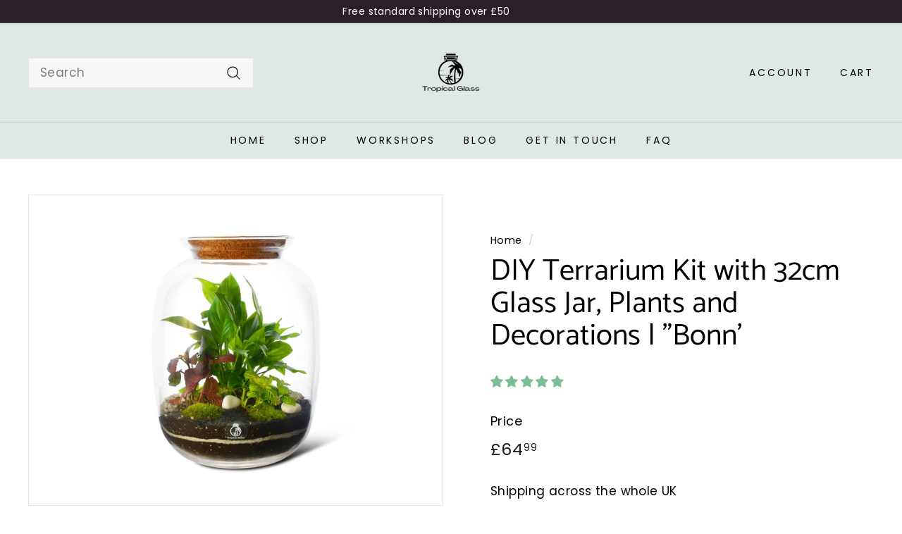

--- FILE ---
content_type: text/html; charset=utf-8
request_url: https://tropicalglass.co.uk/products/diy-terrarium-kit-with-32cm-glass-jar-plants-and-decorations-keg-shape
body_size: 66810
content:
<!doctype html>
<html class="no-js" lang="en" dir="ltr">
<head>
	<script async crossorigin fetchpriority="high" src="/cdn/shopifycloud/importmap-polyfill/es-modules-shim.2.4.0.js"></script>
<script src="//tropicalglass.co.uk/cdn/shop/files/pandectes-rules.js?v=10204954299868631469"></script>
	
	
	
  <meta charset="utf-8">
  <meta http-equiv="X-UA-Compatible" content="IE=edge,chrome=1">
  <meta name="viewport" content="width=device-width,initial-scale=1">
  <meta name="theme-color" content="#000000">
  <link rel="canonical" href="https://tropicalglass.co.uk/products/diy-terrarium-kit-with-32cm-glass-jar-plants-and-decorations-keg-shape">
  <link rel="preconnect" href="https://fonts.shopifycdn.com" crossorigin>
  <link rel="dns-prefetch" href="https://ajax.googleapis.com">
  <link rel="dns-prefetch" href="https://maps.googleapis.com">
  <link rel="dns-prefetch" href="https://maps.gstatic.com">
  


  <meta name="p:domain_verify" content="0b05f6b1c6150909fa199a55c08b28e8"/>

<meta name="google-site-verification" content="3iVMoTHx7udVR9fxKq_k7mrPWLZEWNWolqSZw9iuw7I" />
  <meta name="google-site-verification" content="4grjP6vlJLsjJJwrJj7iQZiL4QuxVmDUXcbZoXuXZ0E" />
  <meta name="facebook-domain-verification" content="ve53pxahrse03nh23scyom0i9x9ldj" />


  <meta name="google-site-verification" content="4Oj0ci2ANnUapkoAjnV8aLbJeoWh8-0VnDPg_EzgoUA" />  
  <meta charset="utf-8">
  <meta http-equiv="X-UA-Compatible" content="IE=edge,chrome=1">
  <meta name="viewport" content="width=device-width,initial-scale=1">
  <meta name="theme-color" content="#000000">
  <link rel="canonical" href="https://tropicalglass.co.uk/products/diy-terrarium-kit-with-32cm-glass-jar-plants-and-decorations-keg-shape">
  <link rel="preload" as="script" href="//tropicalglass.co.uk/cdn/shop/t/38/assets/theme.js?v=77167323714411244521769007434">
  <link rel="preconnect" href="https://cdn.shopify.com" crossorigin>
  <link rel="preconnect" href="https://fonts.shopifycdn.com" crossorigin>
  <link rel="dns-prefetch" href="https://productreviews.shopifycdn.com">
  <link rel="dns-prefetch" href="https://ajax.googleapis.com">
  <link rel="dns-prefetch" href="https://maps.googleapis.com">
  <link rel="dns-prefetch" href="https://maps.gstatic.com"><link rel="shortcut icon" href="//tropicalglass.co.uk/cdn/shop/files/Tropical_Glass_Logo_-_Favicon_1_32x32.png?v=1688552943" type="image/png" /><title>Complete DIY Terrarium Kit with LED Lid, Plants, Moss - Tropical Glass
</title>
<meta name="description" content="Looking for a DIY terrarium? Our medium terrarium kit includes everything you need to create garden in a bottle. Shop now and bring life to your space!"><meta property="og:site_name" content="Tropical Glass">
  <meta property="og:url" content="https://tropicalglass.co.uk/products/diy-terrarium-kit-with-32cm-glass-jar-plants-and-decorations-keg-shape">
  <meta property="og:title" content="DIY Terrarium Kit with 32cm Glass Jar, Plants and Decorations | &quot;Bonn&#39;">
  <meta property="og:type" content="product">
  <meta property="og:description" content="Looking for a DIY terrarium? Our medium terrarium kit includes everything you need to create garden in a bottle. Shop now and bring life to your space!"><meta property="og:image" content="http://tropicalglass.co.uk/cdn/shop/products/0178.jpg?v=1649506120">
    <meta property="og:image:secure_url" content="https://tropicalglass.co.uk/cdn/shop/products/0178.jpg?v=1649506120">
    <meta property="og:image:width" content="4000">
    <meta property="og:image:height" content="3000"><meta name="twitter:site" content="@"><meta name="twitter:card" content="summary_large_image"><meta name="twitter:title" content="DIY Terrarium Kit with 32cm Glass Jar, Plants and Decorations | "Bonn'"><meta name="twitter:description" content="Looking for a DIY terrarium? Our medium terrarium kit includes everything you need to create garden in a bottle. Shop now and bring life to your space!"><script src="//tropicalglass.co.uk/cdn/shop/t/38/assets/socialtags.js?v=57422270008053763041769007429" type="text/javascript"></script><script src="//tropicalglass.co.uk/cdn/shop/t/38/assets/datatags.js?v=45466488565082738081769007251" type="text/javascript"></script>
<style data-shopify>@font-face {
  font-family: Catamaran;
  font-weight: 400;
  font-style: normal;
  font-display: swap;
  src: url("//tropicalglass.co.uk/cdn/fonts/catamaran/catamaran_n4.97787e924c88922c7d20919761339dda1e5276ad.woff2") format("woff2"),
       url("//tropicalglass.co.uk/cdn/fonts/catamaran/catamaran_n4.cfda140ba68e3253077b759e3de0d67c4d8b231e.woff") format("woff");
}

  @font-face {
  font-family: Poppins;
  font-weight: 400;
  font-style: normal;
  font-display: swap;
  src: url("//tropicalglass.co.uk/cdn/fonts/poppins/poppins_n4.0ba78fa5af9b0e1a374041b3ceaadf0a43b41362.woff2") format("woff2"),
       url("//tropicalglass.co.uk/cdn/fonts/poppins/poppins_n4.214741a72ff2596839fc9760ee7a770386cf16ca.woff") format("woff");
}


  @font-face {
  font-family: Poppins;
  font-weight: 600;
  font-style: normal;
  font-display: swap;
  src: url("//tropicalglass.co.uk/cdn/fonts/poppins/poppins_n6.aa29d4918bc243723d56b59572e18228ed0786f6.woff2") format("woff2"),
       url("//tropicalglass.co.uk/cdn/fonts/poppins/poppins_n6.5f815d845fe073750885d5b7e619ee00e8111208.woff") format("woff");
}

  @font-face {
  font-family: Poppins;
  font-weight: 400;
  font-style: italic;
  font-display: swap;
  src: url("//tropicalglass.co.uk/cdn/fonts/poppins/poppins_i4.846ad1e22474f856bd6b81ba4585a60799a9f5d2.woff2") format("woff2"),
       url("//tropicalglass.co.uk/cdn/fonts/poppins/poppins_i4.56b43284e8b52fc64c1fd271f289a39e8477e9ec.woff") format("woff");
}

  @font-face {
  font-family: Poppins;
  font-weight: 600;
  font-style: italic;
  font-display: swap;
  src: url("//tropicalglass.co.uk/cdn/fonts/poppins/poppins_i6.bb8044d6203f492888d626dafda3c2999253e8e9.woff2") format("woff2"),
       url("//tropicalglass.co.uk/cdn/fonts/poppins/poppins_i6.e233dec1a61b1e7dead9f920159eda42280a02c3.woff") format("woff");
}

</style><link href="//tropicalglass.co.uk/cdn/shop/t/38/assets/components.css?v=20878499905253615511769007248" rel="stylesheet" type="text/css" media="all" />
<style data-shopify>:root {
    --colorBody: #ffffff;
    --colorBodyAlpha05: rgba(255, 255, 255, 0.05);
    --colorBodyDim: #f2f2f2;

    --colorBorder: #e8e8e1;

    --colorBtnPrimary: #000000;
    --colorBtnPrimaryLight: #1a1a1a;
    --colorBtnPrimaryDim: #000000;
    --colorBtnPrimaryText: #ffffff;

    --colorCartDot: #ba4444;
    --colorCartDotText: #fff;

    --colorFooter: #ffffff;
    --colorFooterBorder: #e8e8e1;
    --colorFooterText: #242430;

    --colorLink: #000000;

    --colorModalBg: rgba(231, 231, 231, 0.6);

    --colorNav: #dfe9e3;
    --colorNavSearch: #f7f7f7;
    --colorNavText: #000000;

    --colorPrice: #1c1d1d;

    --colorSaleTag: #ba4444;
    --colorSaleTagText: #ffffff;

    --colorScheme1Text: #000000;
    --colorScheme1Bg: #dfe9e3;
    --colorScheme2Text: #000000;
    --colorScheme2Bg: #f9ecd7;
    --colorScheme3Text: #29202a;
    --colorScheme3Bg: #f9dfd9;

    --colorTextBody: #000000;
    --colorTextBodyAlpha005: rgba(0, 0, 0, 0.05);
    --colorTextBodyAlpha008: rgba(0, 0, 0, 0.08);
    --colorTextSavings: #ba4444;

    --colorToolbar: #29202a;
    --colorToolbarText: #ffffff;

    --urlIcoSelect: url(//tropicalglass.co.uk/cdn/shop/t/38/assets/ico-select.svg);
    --urlSwirlSvg: url(//tropicalglass.co.uk/cdn/shop/t/38/assets/swirl.svg);

    --header-padding-bottom: 0;

    --pageTopPadding: 35px;
    --pageNarrow: 700px;
    --pageWidthPadding: 40px;
    --gridGutter: 22px;
    --indexSectionPadding: 60px;
    --sectionHeaderBottom: 40px;
    --collapsibleIconWidth: 12px;

    --sizeChartMargin: 30px 0;
    --sizeChartIconMargin: 5px;

    --newsletterReminderPadding: 20px 30px 20px 25px;

    --textFrameMargin: 10px;

    /*Shop Pay Installments*/
    --color-body-text: #000000;
    --color-body: #ffffff;
    --color-bg: #ffffff;

    --typeHeaderPrimary: Catamaran;
    --typeHeaderFallback: sans-serif;
    --typeHeaderSize: 50px;
    --typeHeaderWeight: 400;
    --typeHeaderLineHeight: 1.1;
    --typeHeaderSpacing: 0.0em;

    --typeBasePrimary:Poppins;
    --typeBaseFallback:sans-serif;
    --typeBaseSize: 17px;
    --typeBaseWeight: 400;
    --typeBaseSpacing: 0.025em;
    --typeBaseLineHeight: 1.5;

    --colorSmallImageBg: #ffffff;
    --colorSmallImageBgDark: #f7f7f7;
    --colorLargeImageBg: #e7e7e7;
    --colorLargeImageBgLight: #ffffff;

    --iconWeight: 3px;
    --iconLinecaps: round;

    
      --buttonRadius: 3px;
      --btnPadding: 11px 25px;
    

    
      --roundness: 0;
    

    
      --gridThickness: 0;
    

    --productTileMargin: 3%;
    --collectionTileMargin: 0%;

    --swatchSize: 30px;
  }

  @media screen and (max-width: 768px) {
    :root {
      --pageTopPadding: 15px;
      --pageNarrow: 330px;
      --pageWidthPadding: 17px;
      --gridGutter: 16px;
      --indexSectionPadding: 40px;
      --sectionHeaderBottom: 25px;
      --collapsibleIconWidth: 10px;
      --textFrameMargin: 7px;
      --typeBaseSize: 15px;

      
        --roundness: 0;
        --btnPadding: 9px 17px;
      
    }
  }</style><link href="//tropicalglass.co.uk/cdn/shop/t/38/assets/overrides.css?v=61671070734277095511769007370" rel="stylesheet" type="text/css" media="all" />
<style data-shopify>:root {
    --productGridPadding: 12px;
  }</style><script>
    document.documentElement.className = document.documentElement.className.replace('no-js', 'js');

    window.theme = window.theme || {};
    theme.routes = {
      home: "/",
      collections: "/collections",
      cart: "/cart.js",
      cartPage: "/cart",
      cartAdd: "/cart/add.js",
      cartChange: "/cart/change.js",
      search: "/search",
      predictiveSearch: "/search/suggest"
    };

    theme.strings = {
      soldOut: "Sold Out",
      unavailable: "Unavailable",
      inStockLabel: "In stock, ready to ship",
      oneStockLabel: "Low stock - [count] item left",
      otherStockLabel: "Low stock - [count] items left",
      willNotShipUntil: "Ready to ship [date]",
      willBeInStockAfter: "Back in stock [date]",
      waitingForStock: "Backordered, shipping soon",
      savePrice: "Save [saved_amount]",
      cartEmpty: "Your cart is currently empty.",
      cartTermsConfirmation: "You must agree with the terms and conditions of sales to check out",
      searchCollections: "Collections",
      searchPages: "Pages",
      searchArticles: "Articles",
      maxQuantity: "You can only have [quantity] of [title] in your cart."
    };
    theme.settings = {
      cartType: "page",
      isCustomerTemplate: false,
      moneyFormat: "£{{amount}}",
      saveType: "dollar",
      productImageSize: "natural",
      productImageCover: true,
      predictiveSearch: true,
      predictiveSearchType: null,
      superScriptSetting: true,
      superScriptPrice: true,
      quickView: true,
      quickAdd: true,
      themeName: 'Expanse',
      themeVersion: "5.1.0"
    };
  </script>

  <!-- Google Tag Manager -->
<script>(function(w,d,s,l,i){w[l]=w[l]||[];w[l].push({'gtm.start':
new Date().getTime(),event:'gtm.js'});var f=d.getElementsByTagName(s)[0],
j=d.createElement(s),dl=l!='dataLayer'?'&l='+l:'';j.async=true;j.src=
'https://www.googletagmanager.com/gtm.js?id='+i+dl;f.parentNode.insertBefore(j,f);
})(window,document,'script','dataLayer','GTM-W55DFQR2');</script>
<!-- End Google Tag Manager -->

<!-- Google tag (gtag.js) -->
<script async src="https://www.googletagmanager.com/gtag/js?id=G-CMWN6PJFKR"></script>
<script>
  window.dataLayer = window.dataLayer || [];
  function gtag(){dataLayer.push(arguments);}
  gtag('js', new Date());

  gtag('config', 'G-CMWN6PJFKR');
</script>
  
  
  <!-- Meta Pixel Code -->
<script>
  !function(f,b,e,v,n,t,s)
  {if(f.fbq)return;n=f.fbq=function(){n.callMethod?
  n.callMethod.apply(n,arguments):n.queue.push(arguments)};
  if(!f._fbq)f._fbq=n;n.push=n;n.loaded=!0;n.version='2.0';
  n.queue=[];t=b.createElement(e);t.async=!0;
  t.src=v;s=b.getElementsByTagName(e)[0];
  s.parentNode.insertBefore(t,s)}(window, document,'script',
  'https://connect.facebook.net/en_US/fbevents.js');
  fbq('init', '266255249356495');
  fbq('track', 'PageView');
</script>
<noscript><img height="1" width="1" style="display:none"
  src="https://www.facebook.com/tr?id=266255249356495&ev=PageView&noscript=1"
/></noscript>
<!-- End Meta Pixel Code -->

 <!-- Google Tag Manager -->
<script>(function(w,d,s,l,i){w[l]=w[l]||[];w[l].push({'gtm.start':
new Date().getTime(),event:'gtm.js'});var f=d.getElementsByTagName(s)[0],
j=d.createElement(s),dl=l!='dataLayer'?'&l='+l:'';j.async=true;j.src=
'https://www.googletagmanager.com/gtm.js?id='+i+dl;f.parentNode.insertBefore(j,f);
})(window,document,'script','dataLayer','GTM-TKDM37C');</script>
<!-- End Google Tag Manager -->

<meta name="p:domain_verify" content="0b05f6b1c6150909fa199a55c08b28e8"/>
  
  <!-- Global site tag (gtag.js) - Google Analytics -->
<script async src="https://www.googletagmanager.com/gtag/js?id=G-13M603LMW9"></script>
<script>
  window.dataLayer = window.dataLayer || [];
  function gtag(){dataLayer.push(arguments);}
  gtag('js', new Date());

  gtag('config', 'G-13M603LMW9');
</script><script type="importmap">
{
  "imports": {
    "@archetype-themes/scripts/config": "//tropicalglass.co.uk/cdn/shop/t/38/assets/config.js?v=15099800528938078371769007249",
    "@archetype-themes/scripts/helpers/a11y": "//tropicalglass.co.uk/cdn/shop/t/38/assets/a11y.js?v=114228441666679744341769007235",
    "@archetype-themes/scripts/helpers/ajax-renderer": "//tropicalglass.co.uk/cdn/shop/t/38/assets/ajax-renderer.js?v=167707973626936292861769007236",
    "@archetype-themes/scripts/helpers/currency": "//tropicalglass.co.uk/cdn/shop/t/38/assets/currency.js?v=14275331480271113601769007250",
    "@archetype-themes/scripts/helpers/delegate": "//tropicalglass.co.uk/cdn/shop/t/38/assets/delegate.js?v=150733600779017316001769007252",
    "@archetype-themes/scripts/helpers/images": "//tropicalglass.co.uk/cdn/shop/t/38/assets/images.js?v=154579799771787317231769007355",
    "@archetype-themes/scripts/helpers/init-globals": "//tropicalglass.co.uk/cdn/shop/t/38/assets/init-globals.js?v=104437916016331824681769007357",
    "@archetype-themes/scripts/helpers/init-observer": "//tropicalglass.co.uk/cdn/shop/t/38/assets/init-observer.js?v=151712110650051136771769007358",
    "@archetype-themes/scripts/helpers/library-loader": "//tropicalglass.co.uk/cdn/shop/t/38/assets/library-loader.js?v=109812686109916403541769007361",
    "@archetype-themes/scripts/helpers/rte": "//tropicalglass.co.uk/cdn/shop/t/38/assets/rte.js?v=124638893503654398791769007397",
    "@archetype-themes/scripts/helpers/sections": "//tropicalglass.co.uk/cdn/shop/t/38/assets/sections.js?v=116270901756441952371769007426",
    "@archetype-themes/scripts/helpers/size-drawer": "//tropicalglass.co.uk/cdn/shop/t/38/assets/size-drawer.js?v=16908746908081919891769007427",
    "@archetype-themes/scripts/helpers/utils": "//tropicalglass.co.uk/cdn/shop/t/38/assets/utils.js?v=183768819557536265621769007438",
    "@archetype-themes/scripts/helpers/variants": "//tropicalglass.co.uk/cdn/shop/t/38/assets/variants.js?v=3033049893411379561769007439",
    "@archetype-themes/scripts/helpers/vimeo": "//tropicalglass.co.uk/cdn/shop/t/38/assets/vimeo.js?v=49611722598385318221769007442",
    "@archetype-themes/scripts/helpers/youtube": "//tropicalglass.co.uk/cdn/shop/t/38/assets/youtube.js?v=68009855279585667491769007445",
    "@archetype-themes/scripts/modules/animation-observer": "//tropicalglass.co.uk/cdn/shop/t/38/assets/animation-observer.js?v=110233317842681188241769007237",
    "@archetype-themes/scripts/modules/cart-api": "//tropicalglass.co.uk/cdn/shop/t/38/assets/cart-api.js?v=177228419985507265221769007240",
    "@archetype-themes/scripts/modules/cart-drawer": "//tropicalglass.co.uk/cdn/shop/t/38/assets/cart-drawer.js?v=127359067068143228651769007241",
    "@archetype-themes/scripts/modules/cart-form": "//tropicalglass.co.uk/cdn/shop/t/38/assets/cart-form.js?v=21395295676605418851769007242",
    "@archetype-themes/scripts/modules/collapsibles": "//tropicalglass.co.uk/cdn/shop/t/38/assets/collapsibles.js?v=125222459924536763791769007243",
    "@archetype-themes/scripts/modules/collection-sidebar": "//tropicalglass.co.uk/cdn/shop/t/38/assets/collection-sidebar.js?v=102654819825539199081769007244",
    "@archetype-themes/scripts/modules/collection-template": "//tropicalglass.co.uk/cdn/shop/t/38/assets/collection-template.js?v=138454779407648820021769007245",
    "@archetype-themes/scripts/modules/disclosure": "//tropicalglass.co.uk/cdn/shop/t/38/assets/disclosure.js?v=24495297545550370831769007253",
    "@archetype-themes/scripts/modules/drawers": "//tropicalglass.co.uk/cdn/shop/t/38/assets/drawers.js?v=90797109483806998381769007254",
    "@archetype-themes/scripts/modules/header-nav": "//tropicalglass.co.uk/cdn/shop/t/38/assets/header-nav.js?v=178994820446749408801769007259",
    "@archetype-themes/scripts/modules/header-search": "//tropicalglass.co.uk/cdn/shop/t/38/assets/header-search.js?v=96962303281191137591769007260",
    "@archetype-themes/scripts/modules/mobile-nav": "//tropicalglass.co.uk/cdn/shop/t/38/assets/mobile-nav.js?v=65063705214388957511769007365",
    "@archetype-themes/scripts/modules/modal": "//tropicalglass.co.uk/cdn/shop/t/38/assets/modal.js?v=45231143018390192411769007366",
    "@archetype-themes/scripts/modules/page-transitions": "//tropicalglass.co.uk/cdn/shop/t/38/assets/page-transitions.js?v=72265230091955981801769007371",
    "@archetype-themes/scripts/modules/parallax": "//tropicalglass.co.uk/cdn/shop/t/38/assets/parallax.js?v=20658553194097617601769007379",
    "@archetype-themes/scripts/modules/photoswipe": "//tropicalglass.co.uk/cdn/shop/t/38/assets/photoswipe.js?v=133149125523312087301769007383",
    "@archetype-themes/scripts/modules/product": "//tropicalglass.co.uk/cdn/shop/t/38/assets/product.js?v=136753110466918263191769007393",
    "@archetype-themes/scripts/modules/product-ajax-form": "//tropicalglass.co.uk/cdn/shop/t/38/assets/product-ajax-form.js?v=162946062715521630471769007388",
    "@archetype-themes/scripts/modules/product-media": "//tropicalglass.co.uk/cdn/shop/t/38/assets/product-media.js?v=7149764575920620621769007392",
    "@archetype-themes/scripts/modules/product-recommendations": "//tropicalglass.co.uk/cdn/shop/t/38/assets/product-recommendations.js?v=3952864652872298261769007393",
    "@archetype-themes/scripts/modules/quantity-selectors": "//tropicalglass.co.uk/cdn/shop/t/38/assets/quantity-selectors.js?v=180817540312099548121769007395",
    "@archetype-themes/scripts/modules/slideshow": "//tropicalglass.co.uk/cdn/shop/t/38/assets/slideshow.js?v=176367255318002349761769007428",
    "@archetype-themes/scripts/modules/swatches": "//tropicalglass.co.uk/cdn/shop/t/38/assets/swatches.js?v=103882278052475410121769007432",
    "@archetype-themes/scripts/modules/tool-tip": "//tropicalglass.co.uk/cdn/shop/t/38/assets/tool-tip.js?v=15091627716861754341769007437",
    "@archetype-themes/scripts/modules/tool-tip-trigger": "//tropicalglass.co.uk/cdn/shop/t/38/assets/tool-tip-trigger.js?v=34194649362372648151769007436",
    "@archetype-themes/scripts/modules/variant-availability": "//tropicalglass.co.uk/cdn/shop/t/38/assets/variant-availability.js?v=106313593704684021601769007439",
    "@archetype-themes/scripts/modules/video-modal": "//tropicalglass.co.uk/cdn/shop/t/38/assets/video-modal.js?v=5964877832267866681769007440",
    "@archetype-themes/scripts/modules/video-section": "//tropicalglass.co.uk/cdn/shop/t/38/assets/video-section.js?v=38415978955926866351769007441",
    "@archetype-themes/scripts/vendors/animape": "//tropicalglass.co.uk/cdn/shop/t/38/assets/animape.js?v=178659162638868078291769007237",
    "@archetype-themes/scripts/vendors/flickity": "//tropicalglass.co.uk/cdn/shop/t/38/assets/flickity.js?v=48539322729379456441769007257",
    "@archetype-themes/scripts/vendors/flickity-fade": "//tropicalglass.co.uk/cdn/shop/t/38/assets/flickity-fade.js?v=70708211373116380081769007256",
    "@archetype-themes/scripts/vendors/photoswipe-ui-default.min": "//tropicalglass.co.uk/cdn/shop/t/38/assets/photoswipe-ui-default.min.js?v=52395271779278780601769007382",
    "@archetype-themes/scripts/vendors/photoswipe.min": "//tropicalglass.co.uk/cdn/shop/t/38/assets/photoswipe.min.js?v=96706414436924913981769007384",
    "components/announcement-bar": "//tropicalglass.co.uk/cdn/shop/t/38/assets/announcement-bar.js?v=30886685393339443611769007238",
    "components/gift-card-recipient-form": "//tropicalglass.co.uk/cdn/shop/t/38/assets/gift-card-recipient-form.js?v=16415920452423038151769007258",
    "components/icon": "//tropicalglass.co.uk/cdn/shop/t/38/assets/icon.js?v=169990152970447228441769007353",
    "components/image-element": "//tropicalglass.co.uk/cdn/shop/t/38/assets/image-element.js?v=67904638915550080461769007354",
    "components/lightbox": "//tropicalglass.co.uk/cdn/shop/t/38/assets/lightbox.js?v=177529825473141699571769007362",
    "components/newsletter-reminder": "//tropicalglass.co.uk/cdn/shop/t/38/assets/newsletter-reminder.js?v=158689173741753302301769007367",
    "components/predictive-search": "//tropicalglass.co.uk/cdn/shop/t/38/assets/predictive-search.js?v=106402303971169922441769007386",
    "components/price-range": "//tropicalglass.co.uk/cdn/shop/t/38/assets/price-range.js?v=181072884619090886471769007387",
    "components/product-complementary": "//tropicalglass.co.uk/cdn/shop/t/38/assets/product-complementary.js?v=115010611336991946551769007389",
    "components/product-grid-item": "//tropicalglass.co.uk/cdn/shop/t/38/assets/product-grid-item.js?v=52854375093933269701769007390",
    "components/product-images": "//tropicalglass.co.uk/cdn/shop/t/38/assets/product-images.js?v=165385719376091763651769007391",
    "components/quick-add": "//tropicalglass.co.uk/cdn/shop/t/38/assets/quick-add.js?v=81927692390222238661769007395",
    "components/quick-shop": "//tropicalglass.co.uk/cdn/shop/t/38/assets/quick-shop.js?v=95554821765998877021769007396",
    "components/section-advanced-accordion": "//tropicalglass.co.uk/cdn/shop/t/38/assets/section-advanced-accordion.js?v=29351542160259749761769007398",
    "components/section-age-verification-popup": "//tropicalglass.co.uk/cdn/shop/t/38/assets/section-age-verification-popup.js?v=570856957843724541769007399",
    "components/section-background-image-text": "//tropicalglass.co.uk/cdn/shop/t/38/assets/section-background-image-text.js?v=134193327559148673711769007400",
    "components/section-collection-header": "//tropicalglass.co.uk/cdn/shop/t/38/assets/section-collection-header.js?v=62104955657552942271769007401",
    "components/section-countdown": "//tropicalglass.co.uk/cdn/shop/t/38/assets/section-countdown.js?v=124122001777650735791769007402",
    "components/section-featured-collection": "//tropicalglass.co.uk/cdn/shop/t/38/assets/section-featured-collection.js?v=70396313371272205741769007403",
    "components/section-footer": "//tropicalglass.co.uk/cdn/shop/t/38/assets/section-footer.js?v=143843864055408484941769007404",
    "components/section-header": "//tropicalglass.co.uk/cdn/shop/t/38/assets/section-header.js?v=31084278283088437681769007405",
    "components/section-hero-video": "//tropicalglass.co.uk/cdn/shop/t/38/assets/section-hero-video.js?v=138616389493027501011769007406",
    "components/section-hotspots": "//tropicalglass.co.uk/cdn/shop/t/38/assets/section-hotspots.js?v=118949170610172005021769007407",
    "components/section-image-compare": "//tropicalglass.co.uk/cdn/shop/t/38/assets/section-image-compare.js?v=25526173009852246331769007408",
    "components/section-main-cart": "//tropicalglass.co.uk/cdn/shop/t/38/assets/section-main-cart.js?v=102282689976117535291769007409",
    "components/section-main-collection": "//tropicalglass.co.uk/cdn/shop/t/38/assets/section-main-collection.js?v=178808321021703902081769007410",
    "components/section-main-product": "//tropicalglass.co.uk/cdn/shop/t/38/assets/section-main-product.js?v=48829736225712131391769007411",
    "components/section-main-search": "//tropicalglass.co.uk/cdn/shop/t/38/assets/section-main-search.js?v=91363574603513782361769007412",
    "components/section-map": "//tropicalglass.co.uk/cdn/shop/t/38/assets/section-map.js?v=62409255708494077951769007413",
    "components/section-media-text": "//tropicalglass.co.uk/cdn/shop/t/38/assets/section-media-text.js?v=82647628925002924311769007414",
    "components/section-more-products-vendor": "//tropicalglass.co.uk/cdn/shop/t/38/assets/section-more-products-vendor.js?v=156950098812764376531769007414",
    "components/section-newsletter-popup": "//tropicalglass.co.uk/cdn/shop/t/38/assets/section-newsletter-popup.js?v=170953806956104469461769007416",
    "components/section-password-header": "//tropicalglass.co.uk/cdn/shop/t/38/assets/section-password-header.js?v=152732804639088855281769007416",
    "components/section-product-recommendations": "//tropicalglass.co.uk/cdn/shop/t/38/assets/section-product-recommendations.js?v=68463675784327451211769007417",
    "components/section-promo-grid": "//tropicalglass.co.uk/cdn/shop/t/38/assets/section-promo-grid.js?v=111576400653284386401769007418",
    "components/section-recently-viewed": "//tropicalglass.co.uk/cdn/shop/t/38/assets/section-recently-viewed.js?v=98926481457392478881769007419",
    "components/section-slideshow": "//tropicalglass.co.uk/cdn/shop/t/38/assets/section-slideshow.js?v=78404926763425096301769007422",
    "components/section-slideshow-image": "//tropicalglass.co.uk/cdn/shop/t/38/assets/section-slideshow-image.js?v=78404926763425096301769007420",
    "components/section-slideshow-split": "//tropicalglass.co.uk/cdn/shop/t/38/assets/section-slideshow-split.js?v=78404926763425096301769007421",
    "components/section-store-availability": "//tropicalglass.co.uk/cdn/shop/t/38/assets/section-store-availability.js?v=13634955709283234651769007423",
    "components/section-testimonials": "//tropicalglass.co.uk/cdn/shop/t/38/assets/section-testimonials.js?v=135504612583298795321769007424",
    "components/section-toolbar": "//tropicalglass.co.uk/cdn/shop/t/38/assets/section-toolbar.js?v=40810883655964320851769007425",
    "js-cookie": "//tropicalglass.co.uk/cdn/shop/t/38/assets/js.cookie.mjs?v=38015963105781969301769007360",
    "nouislider": "//tropicalglass.co.uk/cdn/shop/t/38/assets/nouislider.js?v=100438778919154896961769007369"
  }
}
</script><script>
  if (!(HTMLScriptElement.supports && HTMLScriptElement.supports('importmap'))) {
    const el = document.createElement('script');
    el.async = true;
    el.src = "//tropicalglass.co.uk/cdn/shop/t/38/assets/es-module-shims.min.js?v=63404930985865369141769007255";
    document.head.appendChild(el);
  }
</script>
<script type="module" src="//tropicalglass.co.uk/cdn/shop/t/38/assets/is-land.min.js?v=174197206692620727541769007359"></script>


<script type="module">
  try {
    const importMap = document.querySelector('script[type="importmap"]');
    const importMapJson = JSON.parse(importMap.textContent);
    const importMapModules = Object.values(importMapJson.imports);
    for (let i = 0; i < importMapModules.length; i++) {
      const link = document.createElement('link');
      link.rel = 'modulepreload';
      link.href = importMapModules[i];
      document.head.appendChild(link);
    }
  } catch (e) {
    console.error(e);
  }
</script>
<script>window.performance && window.performance.mark && window.performance.mark('shopify.content_for_header.start');</script><meta name="google-site-verification" content="3iVMoTHx7udVR9fxKq_k7mrPWLZEWNWolqSZw9iuw7I">
<meta name="facebook-domain-verification" content="jh99fhih2ta8zoc1cr52g0bd8rg8iz">
<meta name="facebook-domain-verification" content="ve53pxahrse03nh23scyom0i9x9ldj">
<meta id="shopify-digital-wallet" name="shopify-digital-wallet" content="/52428931225/digital_wallets/dialog">
<meta name="shopify-checkout-api-token" content="c28684c03fb7a1db1e1e51881f830b8b">
<meta id="in-context-paypal-metadata" data-shop-id="52428931225" data-venmo-supported="false" data-environment="production" data-locale="en_US" data-paypal-v4="true" data-currency="GBP">
<link rel="alternate" type="application/json+oembed" href="https://tropicalglass.co.uk/products/diy-terrarium-kit-with-32cm-glass-jar-plants-and-decorations-keg-shape.oembed">
<script async="async" src="/checkouts/internal/preloads.js?locale=en-GB"></script>
<link rel="preconnect" href="https://shop.app" crossorigin="anonymous">
<script async="async" src="https://shop.app/checkouts/internal/preloads.js?locale=en-GB&shop_id=52428931225" crossorigin="anonymous"></script>
<script id="apple-pay-shop-capabilities" type="application/json">{"shopId":52428931225,"countryCode":"GB","currencyCode":"GBP","merchantCapabilities":["supports3DS"],"merchantId":"gid:\/\/shopify\/Shop\/52428931225","merchantName":"Tropical Glass","requiredBillingContactFields":["postalAddress","email","phone"],"requiredShippingContactFields":["postalAddress","email","phone"],"shippingType":"shipping","supportedNetworks":["visa","maestro","masterCard","amex","discover","elo"],"total":{"type":"pending","label":"Tropical Glass","amount":"1.00"},"shopifyPaymentsEnabled":true,"supportsSubscriptions":true}</script>
<script id="shopify-features" type="application/json">{"accessToken":"c28684c03fb7a1db1e1e51881f830b8b","betas":["rich-media-storefront-analytics"],"domain":"tropicalglass.co.uk","predictiveSearch":true,"shopId":52428931225,"locale":"en"}</script>
<script>var Shopify = Shopify || {};
Shopify.shop = "tropical-glass.myshopify.com";
Shopify.locale = "en";
Shopify.currency = {"active":"GBP","rate":"1.0"};
Shopify.country = "GB";
Shopify.theme = {"name":"Copy of Theme - Expanse - Schema","id":183432970625,"schema_name":"Expanse","schema_version":"5.1.0","theme_store_id":902,"role":"main"};
Shopify.theme.handle = "null";
Shopify.theme.style = {"id":null,"handle":null};
Shopify.cdnHost = "tropicalglass.co.uk/cdn";
Shopify.routes = Shopify.routes || {};
Shopify.routes.root = "/";</script>
<script type="module">!function(o){(o.Shopify=o.Shopify||{}).modules=!0}(window);</script>
<script>!function(o){function n(){var o=[];function n(){o.push(Array.prototype.slice.apply(arguments))}return n.q=o,n}var t=o.Shopify=o.Shopify||{};t.loadFeatures=n(),t.autoloadFeatures=n()}(window);</script>
<script>
  window.ShopifyPay = window.ShopifyPay || {};
  window.ShopifyPay.apiHost = "shop.app\/pay";
  window.ShopifyPay.redirectState = null;
</script>
<script id="shop-js-analytics" type="application/json">{"pageType":"product"}</script>
<script defer="defer" async type="module" src="//tropicalglass.co.uk/cdn/shopifycloud/shop-js/modules/v2/client.init-shop-cart-sync_WVOgQShq.en.esm.js"></script>
<script defer="defer" async type="module" src="//tropicalglass.co.uk/cdn/shopifycloud/shop-js/modules/v2/chunk.common_C_13GLB1.esm.js"></script>
<script defer="defer" async type="module" src="//tropicalglass.co.uk/cdn/shopifycloud/shop-js/modules/v2/chunk.modal_CLfMGd0m.esm.js"></script>
<script type="module">
  await import("//tropicalglass.co.uk/cdn/shopifycloud/shop-js/modules/v2/client.init-shop-cart-sync_WVOgQShq.en.esm.js");
await import("//tropicalglass.co.uk/cdn/shopifycloud/shop-js/modules/v2/chunk.common_C_13GLB1.esm.js");
await import("//tropicalglass.co.uk/cdn/shopifycloud/shop-js/modules/v2/chunk.modal_CLfMGd0m.esm.js");

  window.Shopify.SignInWithShop?.initShopCartSync?.({"fedCMEnabled":true,"windoidEnabled":true});

</script>
<script>
  window.Shopify = window.Shopify || {};
  if (!window.Shopify.featureAssets) window.Shopify.featureAssets = {};
  window.Shopify.featureAssets['shop-js'] = {"shop-cart-sync":["modules/v2/client.shop-cart-sync_DuR37GeY.en.esm.js","modules/v2/chunk.common_C_13GLB1.esm.js","modules/v2/chunk.modal_CLfMGd0m.esm.js"],"init-fed-cm":["modules/v2/client.init-fed-cm_BucUoe6W.en.esm.js","modules/v2/chunk.common_C_13GLB1.esm.js","modules/v2/chunk.modal_CLfMGd0m.esm.js"],"shop-toast-manager":["modules/v2/client.shop-toast-manager_B0JfrpKj.en.esm.js","modules/v2/chunk.common_C_13GLB1.esm.js","modules/v2/chunk.modal_CLfMGd0m.esm.js"],"init-shop-cart-sync":["modules/v2/client.init-shop-cart-sync_WVOgQShq.en.esm.js","modules/v2/chunk.common_C_13GLB1.esm.js","modules/v2/chunk.modal_CLfMGd0m.esm.js"],"shop-button":["modules/v2/client.shop-button_B_U3bv27.en.esm.js","modules/v2/chunk.common_C_13GLB1.esm.js","modules/v2/chunk.modal_CLfMGd0m.esm.js"],"init-windoid":["modules/v2/client.init-windoid_DuP9q_di.en.esm.js","modules/v2/chunk.common_C_13GLB1.esm.js","modules/v2/chunk.modal_CLfMGd0m.esm.js"],"shop-cash-offers":["modules/v2/client.shop-cash-offers_BmULhtno.en.esm.js","modules/v2/chunk.common_C_13GLB1.esm.js","modules/v2/chunk.modal_CLfMGd0m.esm.js"],"pay-button":["modules/v2/client.pay-button_CrPSEbOK.en.esm.js","modules/v2/chunk.common_C_13GLB1.esm.js","modules/v2/chunk.modal_CLfMGd0m.esm.js"],"init-customer-accounts":["modules/v2/client.init-customer-accounts_jNk9cPYQ.en.esm.js","modules/v2/client.shop-login-button_DJ5ldayH.en.esm.js","modules/v2/chunk.common_C_13GLB1.esm.js","modules/v2/chunk.modal_CLfMGd0m.esm.js"],"avatar":["modules/v2/client.avatar_BTnouDA3.en.esm.js"],"checkout-modal":["modules/v2/client.checkout-modal_pBPyh9w8.en.esm.js","modules/v2/chunk.common_C_13GLB1.esm.js","modules/v2/chunk.modal_CLfMGd0m.esm.js"],"init-shop-for-new-customer-accounts":["modules/v2/client.init-shop-for-new-customer-accounts_BUoCy7a5.en.esm.js","modules/v2/client.shop-login-button_DJ5ldayH.en.esm.js","modules/v2/chunk.common_C_13GLB1.esm.js","modules/v2/chunk.modal_CLfMGd0m.esm.js"],"init-customer-accounts-sign-up":["modules/v2/client.init-customer-accounts-sign-up_CnczCz9H.en.esm.js","modules/v2/client.shop-login-button_DJ5ldayH.en.esm.js","modules/v2/chunk.common_C_13GLB1.esm.js","modules/v2/chunk.modal_CLfMGd0m.esm.js"],"init-shop-email-lookup-coordinator":["modules/v2/client.init-shop-email-lookup-coordinator_CzjY5t9o.en.esm.js","modules/v2/chunk.common_C_13GLB1.esm.js","modules/v2/chunk.modal_CLfMGd0m.esm.js"],"shop-follow-button":["modules/v2/client.shop-follow-button_CsYC63q7.en.esm.js","modules/v2/chunk.common_C_13GLB1.esm.js","modules/v2/chunk.modal_CLfMGd0m.esm.js"],"shop-login-button":["modules/v2/client.shop-login-button_DJ5ldayH.en.esm.js","modules/v2/chunk.common_C_13GLB1.esm.js","modules/v2/chunk.modal_CLfMGd0m.esm.js"],"shop-login":["modules/v2/client.shop-login_B9ccPdmx.en.esm.js","modules/v2/chunk.common_C_13GLB1.esm.js","modules/v2/chunk.modal_CLfMGd0m.esm.js"],"lead-capture":["modules/v2/client.lead-capture_D0K_KgYb.en.esm.js","modules/v2/chunk.common_C_13GLB1.esm.js","modules/v2/chunk.modal_CLfMGd0m.esm.js"],"payment-terms":["modules/v2/client.payment-terms_BWmiNN46.en.esm.js","modules/v2/chunk.common_C_13GLB1.esm.js","modules/v2/chunk.modal_CLfMGd0m.esm.js"]};
</script>
<script>(function() {
  var isLoaded = false;
  function asyncLoad() {
    if (isLoaded) return;
    isLoaded = true;
    var urls = ["\/\/code.tidio.co\/id3xa5gl1xksvkjmpx6ornvscwcpmmfx.js?shop=tropical-glass.myshopify.com","https:\/\/seo.apps.avada.io\/avada-seo-installed.js?shop=tropical-glass.myshopify.com","https:\/\/cdn1.avada.io\/flying-pages\/module.js?shop=tropical-glass.myshopify.com","https:\/\/widget.trustpilot.com\/bootstrap\/v5\/tp.widget.sync.bootstrap.min.js?shop=tropical-glass.myshopify.com","https:\/\/ecommplugins-scripts.trustpilot.com\/v2.1\/js\/header.min.js?settings=eyJrZXkiOiJsVG1abkdLcTF3d242ZEpPIiwicyI6InNrdSJ9\u0026v=2.5\u0026shop=tropical-glass.myshopify.com","https:\/\/ecommplugins-trustboxsettings.trustpilot.com\/tropical-glass.myshopify.com.js?settings=1688984208741\u0026shop=tropical-glass.myshopify.com","https:\/\/cdncozyantitheft.addons.business\/js\/script_tags\/tropical-glass\/UrcYZBtsnQHWG3ZxgPPTIRkltkK2NCfU.js?shop=tropical-glass.myshopify.com","https:\/\/sbzstag.cirkleinc.com\/?shop=tropical-glass.myshopify.com","https:\/\/cdn.nfcube.com\/instafeed-d4144130b818761b4e45d85656b20a4c.js?shop=tropical-glass.myshopify.com","https:\/\/stock-alerts.zynclabs.com\/api\/widget\/script?app=notify-mate\u0026shop=tropical-glass.myshopify.com","https:\/\/timer.perfect-app.app\/storefront-script\/tropical-glass.myshopify.com.js?shop=tropical-glass.myshopify.com\u0026shop=tropical-glass.myshopify.com"];
    for (var i = 0; i < urls.length; i++) {
      var s = document.createElement('script');
      s.type = 'text/javascript';
      s.async = true;
      s.src = urls[i];
      var x = document.getElementsByTagName('script')[0];
      x.parentNode.insertBefore(s, x);
    }
  };
  if(window.attachEvent) {
    window.attachEvent('onload', asyncLoad);
  } else {
    window.addEventListener('load', asyncLoad, false);
  }
})();</script>
<script id="__st">var __st={"a":52428931225,"offset":0,"reqid":"d77b7a63-a8d2-47fe-8c03-e11025298181-1769697810","pageurl":"tropicalglass.co.uk\/products\/diy-terrarium-kit-with-32cm-glass-jar-plants-and-decorations-keg-shape","u":"8457d02a59f0","p":"product","rtyp":"product","rid":6754029469849};</script>
<script>window.ShopifyPaypalV4VisibilityTracking = true;</script>
<script id="captcha-bootstrap">!function(){'use strict';const t='contact',e='account',n='new_comment',o=[[t,t],['blogs',n],['comments',n],[t,'customer']],c=[[e,'customer_login'],[e,'guest_login'],[e,'recover_customer_password'],[e,'create_customer']],r=t=>t.map((([t,e])=>`form[action*='/${t}']:not([data-nocaptcha='true']) input[name='form_type'][value='${e}']`)).join(','),a=t=>()=>t?[...document.querySelectorAll(t)].map((t=>t.form)):[];function s(){const t=[...o],e=r(t);return a(e)}const i='password',u='form_key',d=['recaptcha-v3-token','g-recaptcha-response','h-captcha-response',i],f=()=>{try{return window.sessionStorage}catch{return}},m='__shopify_v',_=t=>t.elements[u];function p(t,e,n=!1){try{const o=window.sessionStorage,c=JSON.parse(o.getItem(e)),{data:r}=function(t){const{data:e,action:n}=t;return t[m]||n?{data:e,action:n}:{data:t,action:n}}(c);for(const[e,n]of Object.entries(r))t.elements[e]&&(t.elements[e].value=n);n&&o.removeItem(e)}catch(o){console.error('form repopulation failed',{error:o})}}const l='form_type',E='cptcha';function T(t){t.dataset[E]=!0}const w=window,h=w.document,L='Shopify',v='ce_forms',y='captcha';let A=!1;((t,e)=>{const n=(g='f06e6c50-85a8-45c8-87d0-21a2b65856fe',I='https://cdn.shopify.com/shopifycloud/storefront-forms-hcaptcha/ce_storefront_forms_captcha_hcaptcha.v1.5.2.iife.js',D={infoText:'Protected by hCaptcha',privacyText:'Privacy',termsText:'Terms'},(t,e,n)=>{const o=w[L][v],c=o.bindForm;if(c)return c(t,g,e,D).then(n);var r;o.q.push([[t,g,e,D],n]),r=I,A||(h.body.append(Object.assign(h.createElement('script'),{id:'captcha-provider',async:!0,src:r})),A=!0)});var g,I,D;w[L]=w[L]||{},w[L][v]=w[L][v]||{},w[L][v].q=[],w[L][y]=w[L][y]||{},w[L][y].protect=function(t,e){n(t,void 0,e),T(t)},Object.freeze(w[L][y]),function(t,e,n,w,h,L){const[v,y,A,g]=function(t,e,n){const i=e?o:[],u=t?c:[],d=[...i,...u],f=r(d),m=r(i),_=r(d.filter((([t,e])=>n.includes(e))));return[a(f),a(m),a(_),s()]}(w,h,L),I=t=>{const e=t.target;return e instanceof HTMLFormElement?e:e&&e.form},D=t=>v().includes(t);t.addEventListener('submit',(t=>{const e=I(t);if(!e)return;const n=D(e)&&!e.dataset.hcaptchaBound&&!e.dataset.recaptchaBound,o=_(e),c=g().includes(e)&&(!o||!o.value);(n||c)&&t.preventDefault(),c&&!n&&(function(t){try{if(!f())return;!function(t){const e=f();if(!e)return;const n=_(t);if(!n)return;const o=n.value;o&&e.removeItem(o)}(t);const e=Array.from(Array(32),(()=>Math.random().toString(36)[2])).join('');!function(t,e){_(t)||t.append(Object.assign(document.createElement('input'),{type:'hidden',name:u})),t.elements[u].value=e}(t,e),function(t,e){const n=f();if(!n)return;const o=[...t.querySelectorAll(`input[type='${i}']`)].map((({name:t})=>t)),c=[...d,...o],r={};for(const[a,s]of new FormData(t).entries())c.includes(a)||(r[a]=s);n.setItem(e,JSON.stringify({[m]:1,action:t.action,data:r}))}(t,e)}catch(e){console.error('failed to persist form',e)}}(e),e.submit())}));const S=(t,e)=>{t&&!t.dataset[E]&&(n(t,e.some((e=>e===t))),T(t))};for(const o of['focusin','change'])t.addEventListener(o,(t=>{const e=I(t);D(e)&&S(e,y())}));const B=e.get('form_key'),M=e.get(l),P=B&&M;t.addEventListener('DOMContentLoaded',(()=>{const t=y();if(P)for(const e of t)e.elements[l].value===M&&p(e,B);[...new Set([...A(),...v().filter((t=>'true'===t.dataset.shopifyCaptcha))])].forEach((e=>S(e,t)))}))}(h,new URLSearchParams(w.location.search),n,t,e,['guest_login'])})(!0,!0)}();</script>
<script integrity="sha256-4kQ18oKyAcykRKYeNunJcIwy7WH5gtpwJnB7kiuLZ1E=" data-source-attribution="shopify.loadfeatures" defer="defer" src="//tropicalglass.co.uk/cdn/shopifycloud/storefront/assets/storefront/load_feature-a0a9edcb.js" crossorigin="anonymous"></script>
<script crossorigin="anonymous" defer="defer" src="//tropicalglass.co.uk/cdn/shopifycloud/storefront/assets/shopify_pay/storefront-65b4c6d7.js?v=20250812"></script>
<script data-source-attribution="shopify.dynamic_checkout.dynamic.init">var Shopify=Shopify||{};Shopify.PaymentButton=Shopify.PaymentButton||{isStorefrontPortableWallets:!0,init:function(){window.Shopify.PaymentButton.init=function(){};var t=document.createElement("script");t.src="https://tropicalglass.co.uk/cdn/shopifycloud/portable-wallets/latest/portable-wallets.en.js",t.type="module",document.head.appendChild(t)}};
</script>
<script data-source-attribution="shopify.dynamic_checkout.buyer_consent">
  function portableWalletsHideBuyerConsent(e){var t=document.getElementById("shopify-buyer-consent"),n=document.getElementById("shopify-subscription-policy-button");t&&n&&(t.classList.add("hidden"),t.setAttribute("aria-hidden","true"),n.removeEventListener("click",e))}function portableWalletsShowBuyerConsent(e){var t=document.getElementById("shopify-buyer-consent"),n=document.getElementById("shopify-subscription-policy-button");t&&n&&(t.classList.remove("hidden"),t.removeAttribute("aria-hidden"),n.addEventListener("click",e))}window.Shopify?.PaymentButton&&(window.Shopify.PaymentButton.hideBuyerConsent=portableWalletsHideBuyerConsent,window.Shopify.PaymentButton.showBuyerConsent=portableWalletsShowBuyerConsent);
</script>
<script>
  function portableWalletsCleanup(e){e&&e.src&&console.error("Failed to load portable wallets script "+e.src);var t=document.querySelectorAll("shopify-accelerated-checkout .shopify-payment-button__skeleton, shopify-accelerated-checkout-cart .wallet-cart-button__skeleton"),e=document.getElementById("shopify-buyer-consent");for(let e=0;e<t.length;e++)t[e].remove();e&&e.remove()}function portableWalletsNotLoadedAsModule(e){e instanceof ErrorEvent&&"string"==typeof e.message&&e.message.includes("import.meta")&&"string"==typeof e.filename&&e.filename.includes("portable-wallets")&&(window.removeEventListener("error",portableWalletsNotLoadedAsModule),window.Shopify.PaymentButton.failedToLoad=e,"loading"===document.readyState?document.addEventListener("DOMContentLoaded",window.Shopify.PaymentButton.init):window.Shopify.PaymentButton.init())}window.addEventListener("error",portableWalletsNotLoadedAsModule);
</script>

<script type="module" src="https://tropicalglass.co.uk/cdn/shopifycloud/portable-wallets/latest/portable-wallets.en.js" onError="portableWalletsCleanup(this)" crossorigin="anonymous"></script>
<script nomodule>
  document.addEventListener("DOMContentLoaded", portableWalletsCleanup);
</script>

<link id="shopify-accelerated-checkout-styles" rel="stylesheet" media="screen" href="https://tropicalglass.co.uk/cdn/shopifycloud/portable-wallets/latest/accelerated-checkout-backwards-compat.css" crossorigin="anonymous">
<style id="shopify-accelerated-checkout-cart">
        #shopify-buyer-consent {
  margin-top: 1em;
  display: inline-block;
  width: 100%;
}

#shopify-buyer-consent.hidden {
  display: none;
}

#shopify-subscription-policy-button {
  background: none;
  border: none;
  padding: 0;
  text-decoration: underline;
  font-size: inherit;
  cursor: pointer;
}

#shopify-subscription-policy-button::before {
  box-shadow: none;
}

      </style>

<script>window.performance && window.performance.mark && window.performance.mark('shopify.content_for_header.end');</script>

  <script src="//tropicalglass.co.uk/cdn/shop/t/38/assets/theme.js?v=77167323714411244521769007434" defer="defer"></script>


<link rel=\"canonical\" href=\"https://tropicalglass.co.uk/collections/plants/products/live-carpet-moss-for-terrariums-flat-moss\" />
<link rel=\"canonical\" href=\"https://tropicalglass.co.uk/products/terrarium-cork-with-light-various-sizes\" />
<link rel=\"canonical\" href=\"https://tropicalglass.co.uk/products/activated-charcoal-carbon\" />
<link rel=\"canonical\" href=\"https://tropicalglass.co.uk/products/geometric-preserved-terrarium-rio-branco\" />

<script>(function(w,d,t,r,u){var f,n,i;w[u]=w[u]||[],f=function(){var o={ti:"187157390", enableAutoSpaTracking: true};o.q=w[u],w[u]=new UET(o),w[u].push("pageLoad")},n=d.createElement(t),n.src=r,n.async=1,n.onload=n.onreadystatechange=function(){var s=this.readyState;s&&s!=="loaded"&&s!=="complete"||(f(),n.onload=n.onreadystatechange=null)},i=d.getElementsByTagName(t)[0],i.parentNode.insertBefore(n,i)})(window,document,"script","//bat.bing.com/bat.js","uetq");</script>


  
<!-- BEGIN app block: shopify://apps/pandectes-gdpr/blocks/banner/58c0baa2-6cc1-480c-9ea6-38d6d559556a -->
  
    
      <!-- TCF is active, scripts are loaded above -->
      
      <script>
        
          window.PandectesSettings = {"store":{"id":52428931225,"plan":"plus","theme":"nowy- theme Expanse - Current Theme | OPT","primaryLocale":"en","adminMode":false,"headless":false,"storefrontRootDomain":"","checkoutRootDomain":"","storefrontAccessToken":""},"tsPublished":1745838995,"declaration":{"showPurpose":false,"showProvider":false,"declIntroText":"We use cookies to optimize website functionality, analyze the performance, and provide personalized experience to you. Some cookies are essential to make the website operate and function correctly. Those cookies cannot be disabled. In this window you can manage your preference of cookies.","showDateGenerated":true},"language":{"unpublished":[],"languageMode":"Single","fallbackLanguage":"en","languageDetection":"browser","languagesSupported":[]},"texts":{"managed":{"headerText":{"en":"We respect your privacy"},"consentText":{"en":"This website uses cookies to ensure you get the best experience."},"linkText":{"en":"Learn more"},"imprintText":{"en":"Imprint"},"googleLinkText":{"en":"Google's Privacy Terms"},"allowButtonText":{"en":"Accept"},"denyButtonText":{"en":"Decline"},"dismissButtonText":{"en":"Ok"},"leaveSiteButtonText":{"en":"Leave this site"},"preferencesButtonText":{"en":"Preferences"},"cookiePolicyText":{"en":"Cookie policy"},"preferencesPopupTitleText":{"en":"Manage consent preferences"},"preferencesPopupIntroText":{"en":"We use cookies to optimize website functionality, analyze the performance, and provide personalized experience to you. Some cookies are essential to make the website operate and function correctly. Those cookies cannot be disabled. In this window you can manage your preference of cookies."},"preferencesPopupSaveButtonText":{"en":"Save preferences"},"preferencesPopupCloseButtonText":{"en":"Close"},"preferencesPopupAcceptAllButtonText":{"en":"Accept all"},"preferencesPopupRejectAllButtonText":{"en":"Reject all"},"cookiesDetailsText":{"en":"Cookies details"},"preferencesPopupAlwaysAllowedText":{"en":"Always allowed"},"accessSectionParagraphText":{"en":"You have the right to request access to your data at any time."},"accessSectionTitleText":{"en":"Data portability"},"accessSectionAccountInfoActionText":{"en":"Personal data"},"accessSectionDownloadReportActionText":{"en":"Request export"},"accessSectionGDPRRequestsActionText":{"en":"Data subject requests"},"accessSectionOrdersRecordsActionText":{"en":"Orders"},"rectificationSectionParagraphText":{"en":"You have the right to request your data to be updated whenever you think it is appropriate."},"rectificationSectionTitleText":{"en":"Data Rectification"},"rectificationCommentPlaceholder":{"en":"Describe what you want to be updated"},"rectificationCommentValidationError":{"en":"Comment is required"},"rectificationSectionEditAccountActionText":{"en":"Request an update"},"erasureSectionTitleText":{"en":"Right to be forgotten"},"erasureSectionParagraphText":{"en":"You have the right to ask all your data to be erased. After that, you will no longer be able to access your account."},"erasureSectionRequestDeletionActionText":{"en":"Request personal data deletion"},"consentDate":{"en":"Consent date"},"consentId":{"en":"Consent ID"},"consentSectionChangeConsentActionText":{"en":"Change consent preference"},"consentSectionConsentedText":{"en":"You consented to the cookies policy of this website on"},"consentSectionNoConsentText":{"en":"You have not consented to the cookies policy of this website."},"consentSectionTitleText":{"en":"Your cookie consent"},"consentStatus":{"en":"Consent preference"},"confirmationFailureMessage":{"en":"Your request was not verified. Please try again and if problem persists, contact store owner for assistance"},"confirmationFailureTitle":{"en":"A problem occurred"},"confirmationSuccessMessage":{"en":"We will soon get back to you as to your request."},"confirmationSuccessTitle":{"en":"Your request is verified"},"guestsSupportEmailFailureMessage":{"en":"Your request was not submitted. Please try again and if problem persists, contact store owner for assistance."},"guestsSupportEmailFailureTitle":{"en":"A problem occurred"},"guestsSupportEmailPlaceholder":{"en":"E-mail address"},"guestsSupportEmailSuccessMessage":{"en":"If you are registered as a customer of this store, you will soon receive an email with instructions on how to proceed."},"guestsSupportEmailSuccessTitle":{"en":"Thank you for your request"},"guestsSupportEmailValidationError":{"en":"Email is not valid"},"guestsSupportInfoText":{"en":"Please login with your customer account to further proceed."},"submitButton":{"en":"Submit"},"submittingButton":{"en":"Submitting..."},"cancelButton":{"en":"Cancel"},"declIntroText":{"en":"We use cookies to optimize website functionality, analyze the performance, and provide personalized experience to you. Some cookies are essential to make the website operate and function correctly. Those cookies cannot be disabled. In this window you can manage your preference of cookies."},"declName":{"en":"Name"},"declPurpose":{"en":"Purpose"},"declType":{"en":"Type"},"declRetention":{"en":"Retention"},"declProvider":{"en":"Provider"},"declFirstParty":{"en":"First-party"},"declThirdParty":{"en":"Third-party"},"declSeconds":{"en":"seconds"},"declMinutes":{"en":"minutes"},"declHours":{"en":"hours"},"declDays":{"en":"days"},"declMonths":{"en":"months"},"declYears":{"en":"years"},"declSession":{"en":"Session"},"declDomain":{"en":"Domain"},"declPath":{"en":"Path"}},"categories":{"strictlyNecessaryCookiesTitleText":{"en":"Strictly necessary cookies"},"strictlyNecessaryCookiesDescriptionText":{"en":"These cookies are essential in order to enable you to move around the website and use its features, such as accessing secure areas of the website. The website cannot function properly without these cookies."},"functionalityCookiesTitleText":{"en":"Functional cookies"},"functionalityCookiesDescriptionText":{"en":"These cookies enable the site to provide enhanced functionality and personalisation. They may be set by us or by third party providers whose services we have added to our pages. If you do not allow these cookies then some or all of these services may not function properly."},"performanceCookiesTitleText":{"en":"Performance cookies"},"performanceCookiesDescriptionText":{"en":"These cookies enable us to monitor and improve the performance of our website. For example, they allow us to count visits, identify traffic sources and see which parts of the site are most popular."},"targetingCookiesTitleText":{"en":"Targeting cookies"},"targetingCookiesDescriptionText":{"en":"These cookies may be set through our site by our advertising partners. They may be used by those companies to build a profile of your interests and show you relevant adverts on other sites.    They do not store directly personal information, but are based on uniquely identifying your browser and internet device. If you do not allow these cookies, you will experience less targeted advertising."},"unclassifiedCookiesTitleText":{"en":"Unclassified cookies"},"unclassifiedCookiesDescriptionText":{"en":"Unclassified cookies are cookies that we are in the process of classifying, together with the providers of individual cookies."}},"auto":{}},"library":{"previewMode":false,"fadeInTimeout":0,"defaultBlocked":7,"showLink":true,"showImprintLink":false,"showGoogleLink":false,"enabled":true,"cookie":{"expiryDays":365,"secure":true,"domain":""},"dismissOnScroll":false,"dismissOnWindowClick":false,"dismissOnTimeout":false,"palette":{"popup":{"background":"#FFFFFF","backgroundForCalculations":{"a":1,"b":255,"g":255,"r":255},"text":"#000000"},"button":{"background":"#000000","backgroundForCalculations":{"a":1,"b":0,"g":0,"r":0},"text":"#FFFFFF","textForCalculation":{"a":1,"b":255,"g":255,"r":255},"border":"transparent"}},"content":{"href":"https://tropical-glass.myshopify.com/policies/privacy-policy","imprintHref":"/","close":"&#10005;","target":"","logo":"<img class=\"cc-banner-logo\" style=\"max-height: 40px;\" src=\"https://tropical-glass.myshopify.com/cdn/shop/files/pandectes-banner-logo.png\" alt=\"logo\" />"},"window":"<div role=\"dialog\" aria-live=\"polite\" aria-label=\"cookieconsent\" aria-describedby=\"cookieconsent:desc\" id=\"pandectes-banner\" class=\"cc-window-wrapper cc-overlay-wrapper\"><div class=\"pd-cookie-banner-window cc-window {{classes}}\"><!--googleoff: all-->{{children}}<!--googleon: all--></div></div>","compliance":{"custom":"<div class=\"cc-compliance cc-highlight\">{{preferences}}{{allow}}</div>"},"type":"custom","layouts":{"basic":"{{logo}}{{messagelink}}{{compliance}}"},"position":"overlay","theme":"edgeless","revokable":false,"animateRevokable":false,"revokableReset":false,"revokableLogoUrl":"https://tropical-glass.myshopify.com/cdn/shop/files/pandectes-reopen-logo.png","revokablePlacement":"bottom-left","revokableMarginHorizontal":15,"revokableMarginVertical":15,"static":false,"autoAttach":true,"hasTransition":true,"blacklistPage":[""],"elements":{"close":"<button aria-label=\"dismiss cookie message\" type=\"button\" tabindex=\"0\" class=\"cc-close\">{{close}}</button>","dismiss":"<button aria-label=\"dismiss cookie message\" type=\"button\" tabindex=\"0\" class=\"cc-btn cc-btn-decision cc-dismiss\">{{dismiss}}</button>","allow":"<button aria-label=\"allow cookies\" type=\"button\" tabindex=\"0\" class=\"cc-btn cc-btn-decision cc-allow\">{{allow}}</button>","deny":"<button aria-label=\"deny cookies\" type=\"button\" tabindex=\"0\" class=\"cc-btn cc-btn-decision cc-deny\">{{deny}}</button>","preferences":"<button aria-label=\"settings cookies\" tabindex=\"0\" type=\"button\" class=\"cc-btn cc-settings\" onclick=\"Pandectes.fn.openPreferences()\">{{preferences}}</button>"}},"geolocation":{"brOnly":false,"caOnly":false,"chOnly":false,"euOnly":false,"jpOnly":false,"thOnly":false,"zaOnly":false,"canadaOnly":false,"globalVisibility":true},"dsr":{"guestsSupport":false,"accessSectionDownloadReportAuto":false},"banner":{"resetTs":1711534886,"extraCss":"        .cc-banner-logo {max-width: 24em!important;}    @media(min-width: 768px) {.cc-window.cc-floating{max-width: 24em!important;width: 24em!important;}}    .cc-message, .pd-cookie-banner-window .cc-header, .cc-logo {text-align: center}    .cc-window-wrapper{z-index: 2147483647;-webkit-transition: opacity 1s ease;  transition: opacity 1s ease;}    .cc-window{z-index: 2147483647;font-family: inherit;}    .pd-cookie-banner-window .cc-header{font-family: inherit;}    .pd-cp-ui{font-family: inherit; background-color: #FFFFFF;color:#000000;}    button.pd-cp-btn, a.pd-cp-btn{background-color:#000000;color:#FFFFFF!important;}    input + .pd-cp-preferences-slider{background-color: rgba(0, 0, 0, 0.3)}    .pd-cp-scrolling-section::-webkit-scrollbar{background-color: rgba(0, 0, 0, 0.3)}    input:checked + .pd-cp-preferences-slider{background-color: rgba(0, 0, 0, 1)}    .pd-cp-scrolling-section::-webkit-scrollbar-thumb {background-color: rgba(0, 0, 0, 1)}    .pd-cp-ui-close{color:#000000;}    .pd-cp-preferences-slider:before{background-color: #FFFFFF}    .pd-cp-title:before {border-color: #000000!important}    .pd-cp-preferences-slider{background-color:#000000}    .pd-cp-toggle{color:#000000!important}    @media(max-width:699px) {.pd-cp-ui-close-top svg {fill: #000000}}    .pd-cp-toggle:hover,.pd-cp-toggle:visited,.pd-cp-toggle:active{color:#000000!important}    .pd-cookie-banner-window {box-shadow: 0 0 18px rgb(0 0 0 / 20%);}  ","customJavascript":{},"showPoweredBy":false,"logoHeight":40,"revokableTrigger":false,"hybridStrict":false,"cookiesBlockedByDefault":"7","isActive":true,"implicitSavePreferences":true,"cookieIcon":false,"blockBots":false,"showCookiesDetails":true,"hasTransition":true,"blockingPage":false,"showOnlyLandingPage":false,"leaveSiteUrl":"https://www.google.com","linkRespectStoreLang":false},"cookies":{"0":[{"name":"secure_customer_sig","type":"http","domain":"tropicalglass.co.uk","path":"/","provider":"Shopify","firstParty":true,"retention":"1 year(s)","expires":1,"unit":"declYears","purpose":{"en":"Used in connection with customer login."}},{"name":"localization","type":"http","domain":"tropicalglass.co.uk","path":"/","provider":"Shopify","firstParty":true,"retention":"1 year(s)","expires":1,"unit":"declYears","purpose":{"en":"Shopify store localization"}},{"name":"cart_currency","type":"http","domain":"tropicalglass.co.uk","path":"/","provider":"Shopify","firstParty":true,"retention":"2 ","expires":2,"unit":"declSession","purpose":{"en":"The cookie is necessary for the secure checkout and payment function on the website. This function is provided by shopify.com."}},{"name":"shopify_pay_redirect","type":"http","domain":"tropicalglass.co.uk","path":"/","provider":"Shopify","firstParty":true,"retention":"1 hour(s)","expires":1,"unit":"declHours","purpose":{"en":"The cookie is necessary for the secure checkout and payment function on the website. This function is provided by shopify.com."}},{"name":"_cmp_a","type":"http","domain":".tropicalglass.co.uk","path":"/","provider":"Shopify","firstParty":true,"retention":"1 day(s)","expires":1,"unit":"declDays","purpose":{"en":"Used for managing customer privacy settings."}},{"name":"_tracking_consent","type":"http","domain":".tropicalglass.co.uk","path":"/","provider":"Shopify","firstParty":true,"retention":"1 year(s)","expires":1,"unit":"declYears","purpose":{"en":"Tracking preferences."}},{"name":"_secure_session_id","type":"http","domain":"tropicalglass.co.uk","path":"/","provider":"Shopify","firstParty":true,"retention":"1 month(s)","expires":1,"unit":"declMonths","purpose":{"en":"Used in connection with navigation through a storefront."}},{"name":"keep_alive","type":"http","domain":"tropicalglass.co.uk","path":"/","provider":"Shopify","firstParty":true,"retention":"30 minute(s)","expires":30,"unit":"declMinutes","purpose":{"en":"Used in connection with buyer localization."}}],"1":[{"name":"baMet_visit","type":"http","domain":"tropicalglass.co.uk","path":"/","provider":"Boosterapps","firstParty":true,"retention":"30 minute(s)","expires":30,"unit":"declMinutes","purpose":{"en":"Used by Boosterapps"}},{"name":"baMet_baEvs","type":"http","domain":"tropicalglass.co.uk","path":"/","provider":"Boosterapps","firstParty":true,"retention":"1 minute(s)","expires":1,"unit":"declMinutes","purpose":{"en":"Used by Boosterapps"}},{"name":"wpm-domain-test","type":"http","domain":"uk","path":"/","provider":"Shopify","firstParty":false,"retention":"Session","expires":1,"unit":"declSeconds","purpose":{"en":"Used to test the storage of parameters about products added to the cart or payment currency"}},{"name":"wpm-domain-test","type":"http","domain":"co.uk","path":"/","provider":"Shopify","firstParty":false,"retention":"Session","expires":1,"unit":"declSeconds","purpose":{"en":"Used to test the storage of parameters about products added to the cart or payment currency"}},{"name":"wpm-domain-test","type":"http","domain":"tropicalglass.co.uk","path":"/","provider":"Shopify","firstParty":true,"retention":"Session","expires":1,"unit":"declSeconds","purpose":{"en":"Used to test the storage of parameters about products added to the cart or payment currency"}},{"name":"_hjSession_2933989","type":"http","domain":".tropicalglass.co.uk","path":"/","provider":"Hotjar","firstParty":true,"retention":"30 minute(s)","expires":30,"unit":"declMinutes","purpose":{"en":""}},{"name":"_hjSessionUser_2933989","type":"http","domain":".tropicalglass.co.uk","path":"/","provider":"Hotjar","firstParty":true,"retention":"1 year(s)","expires":1,"unit":"declYears","purpose":{"en":""}},{"name":"_hjTLDTest","type":"http","domain":"co.uk","path":"/","provider":"Hotjar","firstParty":false,"retention":"Session","expires":1,"unit":"declSeconds","purpose":{"en":""}}],"2":[{"name":"_orig_referrer","type":"http","domain":".tropicalglass.co.uk","path":"/","provider":"Shopify","firstParty":true,"retention":"1 ","expires":1,"unit":"declSession","purpose":{"en":"Tracks landing pages."}},{"name":"_landing_page","type":"http","domain":".tropicalglass.co.uk","path":"/","provider":"Shopify","firstParty":true,"retention":"1 ","expires":1,"unit":"declSession","purpose":{"en":"Tracks landing pages."}},{"name":"_shopify_s","type":"http","domain":".tropicalglass.co.uk","path":"/","provider":"Shopify","firstParty":true,"retention":"30 minute(s)","expires":30,"unit":"declMinutes","purpose":{"en":"Shopify analytics."}},{"name":"_shopify_sa_t","type":"http","domain":"tropicalglass.co.uk","path":"/","provider":"Shopify","firstParty":true,"retention":"30 minute(s)","expires":30,"unit":"declMinutes","purpose":{"en":"Shopify analytics relating to marketing & referrals."}},{"name":"_shopify_sa_p","type":"http","domain":"tropicalglass.co.uk","path":"/","provider":"Shopify","firstParty":true,"retention":"30 minute(s)","expires":30,"unit":"declMinutes","purpose":{"en":"Shopify analytics relating to marketing & referrals."}},{"name":"_ga","type":"http","domain":".tropicalglass.co.uk","path":"/","provider":"Google","firstParty":true,"retention":"1 year(s)","expires":1,"unit":"declYears","purpose":{"en":"Cookie is set by Google Analytics with unknown functionality"}},{"name":"_shopify_y","type":"http","domain":".tropicalglass.co.uk","path":"/","provider":"Shopify","firstParty":true,"retention":"1 year(s)","expires":1,"unit":"declYears","purpose":{"en":"Shopify analytics."}},{"name":"_gid","type":"http","domain":".tropicalglass.co.uk","path":"/","provider":"Google","firstParty":true,"retention":"1 day(s)","expires":1,"unit":"declDays","purpose":{"en":"Cookie is placed by Google Analytics to count and track pageviews."}},{"name":"_gat","type":"http","domain":".tropicalglass.co.uk","path":"/","provider":"Google","firstParty":true,"retention":"1 minute(s)","expires":1,"unit":"declMinutes","purpose":{"en":"Cookie is placed by Google Analytics to filter requests from bots."}},{"name":"_shopify_s","type":"http","domain":"uk","path":"/","provider":"Shopify","firstParty":false,"retention":"Session","expires":1,"unit":"declSeconds","purpose":{"en":"Shopify analytics."}},{"name":"_shopify_s","type":"http","domain":"co.uk","path":"/","provider":"Shopify","firstParty":false,"retention":"Session","expires":1,"unit":"declSeconds","purpose":{"en":"Shopify analytics."}},{"name":"_ga_CMWN6PJFKR","type":"http","domain":".tropicalglass.co.uk","path":"/","provider":"Google","firstParty":true,"retention":"1 year(s)","expires":1,"unit":"declYears","purpose":{"en":""}}],"4":[{"name":"_gcl_au","type":"http","domain":".tropicalglass.co.uk","path":"/","provider":"Google","firstParty":true,"retention":"3 month(s)","expires":3,"unit":"declMonths","purpose":{"en":"Cookie is placed by Google Tag Manager to track conversions."}},{"name":"_fbp","type":"http","domain":".tropicalglass.co.uk","path":"/","provider":"Facebook","firstParty":true,"retention":"3 month(s)","expires":3,"unit":"declMonths","purpose":{"en":"Cookie is placed by Facebook to track visits across websites."}},{"name":"IDE","type":"http","domain":".doubleclick.net","path":"/","provider":"Google","firstParty":false,"retention":"1 year(s)","expires":1,"unit":"declYears","purpose":{"en":"To measure the visitors’ actions after they click through from an advert. Expires after 1 year."}},{"name":"test_cookie","type":"http","domain":".doubleclick.net","path":"/","provider":"Google","firstParty":false,"retention":"15 minute(s)","expires":15,"unit":"declMinutes","purpose":{"en":"To measure the visitors’ actions after they click through from an advert. Expires after each visit."}}],"8":[{"name":"request_method","type":"http","domain":"api.judge.me","path":"/","provider":"Unknown","firstParty":false,"retention":"Session","expires":-55,"unit":"declYears","purpose":{"en":""}}]},"blocker":{"isActive":false,"googleConsentMode":{"id":"","analyticsId":"","adwordsId":"","isActive":true,"adStorageCategory":4,"analyticsStorageCategory":2,"personalizationStorageCategory":1,"functionalityStorageCategory":1,"customEvent":false,"securityStorageCategory":0,"redactData":false,"urlPassthrough":false,"dataLayerProperty":"dataLayer","waitForUpdate":0,"useNativeChannel":false,"debugMode":false},"facebookPixel":{"id":"","isActive":false,"ldu":false},"microsoft":{"isActive":true,"uetTags":""},"rakuten":{"isActive":false,"cmp":false,"ccpa":false},"klaviyoIsActive":false,"gpcIsActive":false,"defaultBlocked":7,"patterns":{"whiteList":[],"blackList":{"1":[],"2":[],"4":[],"8":[]},"iframesWhiteList":[],"iframesBlackList":{"1":[],"2":[],"4":[],"8":[]},"beaconsWhiteList":[],"beaconsBlackList":{"1":[],"2":[],"4":[],"8":[]}}}};
        
        window.addEventListener('DOMContentLoaded', function(){
          const script = document.createElement('script');
          
            script.src = "https://cdn.shopify.com/extensions/019c0a11-cd50-7ee3-9d65-98ad30ff9c55/gdpr-248/assets/pandectes-core.js";
          
          script.defer = true;
          document.body.appendChild(script);
        })
      </script>
    
  


<!-- END app block --><!-- BEGIN app block: shopify://apps/judge-me-reviews/blocks/judgeme_core/61ccd3b1-a9f2-4160-9fe9-4fec8413e5d8 --><!-- Start of Judge.me Core -->






<link rel="dns-prefetch" href="https://cdnwidget.judge.me">
<link rel="dns-prefetch" href="https://cdn.judge.me">
<link rel="dns-prefetch" href="https://cdn1.judge.me">
<link rel="dns-prefetch" href="https://api.judge.me">

<script data-cfasync='false' class='jdgm-settings-script'>window.jdgmSettings={"pagination":5,"disable_web_reviews":true,"badge_no_review_text":"No reviews","badge_n_reviews_text":"{{ n }} review/reviews","badge_star_color":"#7BBE94","hide_badge_preview_if_no_reviews":true,"badge_hide_text":false,"enforce_center_preview_badge":false,"widget_title":"Customer Reviews","widget_open_form_text":"Write a review","widget_close_form_text":"Cancel review","widget_refresh_page_text":"Refresh page","widget_summary_text":"Based on {{ number_of_reviews }} review/reviews","widget_no_review_text":"Be the first to write a review","widget_name_field_text":"Display name","widget_verified_name_field_text":"Verified Name (public)","widget_name_placeholder_text":"Display name","widget_required_field_error_text":"This field is required.","widget_email_field_text":"Email address","widget_verified_email_field_text":"Verified Email (private, can not be edited)","widget_email_placeholder_text":"Your email address","widget_email_field_error_text":"Please enter a valid email address.","widget_rating_field_text":"Rating","widget_review_title_field_text":"Review Title","widget_review_title_placeholder_text":"Give your review a title","widget_review_body_field_text":"Review content","widget_review_body_placeholder_text":"Start writing here...","widget_pictures_field_text":"Picture/Video (optional)","widget_submit_review_text":"Submit Review","widget_submit_verified_review_text":"Submit Verified Review","widget_submit_success_msg_with_auto_publish":"Thank you! Please refresh the page in a few moments to see your review. You can remove or edit your review by logging into \u003ca href='https://judge.me/login' target='_blank' rel='nofollow noopener'\u003eJudge.me\u003c/a\u003e","widget_submit_success_msg_no_auto_publish":"Thank you! Your review will be published as soon as it is approved by the shop admin. You can remove or edit your review by logging into \u003ca href='https://judge.me/login' target='_blank' rel='nofollow noopener'\u003eJudge.me\u003c/a\u003e","widget_show_default_reviews_out_of_total_text":"Showing {{ n_reviews_shown }} out of {{ n_reviews }} reviews.","widget_show_all_link_text":"Show all","widget_show_less_link_text":"Show less","widget_author_said_text":"{{ reviewer_name }} said:","widget_days_text":"{{ n }} days ago","widget_weeks_text":"{{ n }} week/weeks ago","widget_months_text":"{{ n }} month/months ago","widget_years_text":"{{ n }} year/years ago","widget_yesterday_text":"Yesterday","widget_today_text":"Today","widget_replied_text":"\u003e\u003e {{ shop_name }} replied:","widget_read_more_text":"Read more","widget_reviewer_name_as_initial":"last_initial","widget_rating_filter_color":"","widget_rating_filter_see_all_text":"See all reviews","widget_sorting_most_recent_text":"Most Recent","widget_sorting_highest_rating_text":"Highest Rating","widget_sorting_lowest_rating_text":"Lowest Rating","widget_sorting_with_pictures_text":"Only Pictures","widget_sorting_most_helpful_text":"Most Helpful","widget_open_question_form_text":"Ask a question","widget_reviews_subtab_text":"Reviews","widget_questions_subtab_text":"Questions","widget_question_label_text":"Question","widget_answer_label_text":"Answer","widget_question_placeholder_text":"Write your question here","widget_submit_question_text":"Submit Question","widget_question_submit_success_text":"Thank you for your question! We will notify you once it gets answered.","widget_star_color":"#7BBE94","verified_badge_text":"Verified","verified_badge_bg_color":"","verified_badge_text_color":"","verified_badge_placement":"left-of-reviewer-name","widget_review_max_height":3,"widget_hide_border":false,"widget_social_share":false,"widget_thumb":false,"widget_review_location_show":true,"widget_location_format":"country_iso_code","all_reviews_include_out_of_store_products":true,"all_reviews_out_of_store_text":"(out of store)","all_reviews_pagination":100,"all_reviews_product_name_prefix_text":"about","enable_review_pictures":true,"enable_question_anwser":true,"widget_theme":"","review_date_format":"dd/mm/yyyy","default_sort_method":"most-recent","widget_product_reviews_subtab_text":"Product Reviews","widget_shop_reviews_subtab_text":"Shop Reviews","widget_other_products_reviews_text":"Reviews for other products","widget_store_reviews_subtab_text":"Store reviews","widget_no_store_reviews_text":"This store hasn't received any reviews yet","widget_web_restriction_product_reviews_text":"This product hasn't received any reviews yet","widget_no_items_text":"No items found","widget_show_more_text":"Show more","widget_write_a_store_review_text":"Write a Store Review","widget_other_languages_heading":"Reviews in Other Languages","widget_translate_review_text":"Translate review to {{ language }}","widget_translating_review_text":"Translating...","widget_show_original_translation_text":"Show original ({{ language }})","widget_translate_review_failed_text":"Review couldn't be translated.","widget_translate_review_retry_text":"Retry","widget_translate_review_try_again_later_text":"Try again later","show_product_url_for_grouped_product":false,"widget_sorting_pictures_first_text":"Pictures First","show_pictures_on_all_rev_page_mobile":true,"show_pictures_on_all_rev_page_desktop":true,"floating_tab_hide_mobile_install_preference":false,"floating_tab_button_name":"★ Reviews","floating_tab_title":"Let customers speak for us","floating_tab_button_color":"","floating_tab_button_background_color":"","floating_tab_url":"","floating_tab_url_enabled":false,"floating_tab_tab_style":"text","all_reviews_text_badge_text":"Customers rate us {{ shop.metafields.judgeme.all_reviews_rating | round: 1 }}/5 based on {{ shop.metafields.judgeme.all_reviews_count }} reviews.","all_reviews_text_badge_text_branded_style":"{{ shop.metafields.judgeme.all_reviews_rating | round: 1 }} out of 5 stars based on {{ shop.metafields.judgeme.all_reviews_count }} reviews","is_all_reviews_text_badge_a_link":false,"show_stars_for_all_reviews_text_badge":false,"all_reviews_text_badge_url":"","all_reviews_text_style":"text","all_reviews_text_color_style":"judgeme_brand_color","all_reviews_text_color":"#108474","all_reviews_text_show_jm_brand":true,"featured_carousel_show_header":true,"featured_carousel_title":"Let customers speak for us","testimonials_carousel_title":"Customers are saying","videos_carousel_title":"Real customer stories","cards_carousel_title":"Customers are saying","featured_carousel_count_text":"from {{ n }} reviews","featured_carousel_add_link_to_all_reviews_page":false,"featured_carousel_url":"","featured_carousel_show_images":true,"featured_carousel_autoslide_interval":5,"featured_carousel_arrows_on_the_sides":true,"featured_carousel_height":250,"featured_carousel_width":100,"featured_carousel_image_size":0,"featured_carousel_image_height":250,"featured_carousel_arrow_color":"#eeeeee","verified_count_badge_style":"vintage","verified_count_badge_orientation":"horizontal","verified_count_badge_color_style":"judgeme_brand_color","verified_count_badge_color":"#108474","is_verified_count_badge_a_link":false,"verified_count_badge_url":"","verified_count_badge_show_jm_brand":true,"widget_rating_preset_default":5,"widget_first_sub_tab":"product-reviews","widget_show_histogram":false,"widget_histogram_use_custom_color":false,"widget_pagination_use_custom_color":false,"widget_star_use_custom_color":false,"widget_verified_badge_use_custom_color":false,"widget_write_review_use_custom_color":false,"picture_reminder_submit_button":"Upload Pictures","enable_review_videos":false,"mute_video_by_default":false,"widget_sorting_videos_first_text":"Videos First","widget_review_pending_text":"Pending","featured_carousel_items_for_large_screen":4,"social_share_options_order":"Facebook,Twitter","remove_microdata_snippet":true,"disable_json_ld":false,"enable_json_ld_products":true,"preview_badge_show_question_text":false,"preview_badge_no_question_text":"No questions","preview_badge_n_question_text":"{{ number_of_questions }} question/questions","qa_badge_show_icon":false,"qa_badge_position":"below","remove_judgeme_branding":true,"widget_add_search_bar":false,"widget_search_bar_placeholder":"Search","widget_sorting_verified_only_text":"Verified only","featured_carousel_theme":"gallery","featured_carousel_show_rating":true,"featured_carousel_show_title":false,"featured_carousel_show_body":true,"featured_carousel_show_date":false,"featured_carousel_show_reviewer":true,"featured_carousel_show_product":true,"featured_carousel_header_background_color":"#108474","featured_carousel_header_text_color":"#ffffff","featured_carousel_name_product_separator":"reviewed","featured_carousel_full_star_background":"#108474","featured_carousel_empty_star_background":"#dadada","featured_carousel_vertical_theme_background":"#f9fafb","featured_carousel_verified_badge_enable":false,"featured_carousel_verified_badge_color":"#7BBE94","featured_carousel_border_style":"round","featured_carousel_review_line_length_limit":3,"featured_carousel_more_reviews_button_text":"Read more reviews","featured_carousel_view_product_button_text":"View product","all_reviews_page_load_reviews_on":"scroll","all_reviews_page_load_more_text":"Load More Reviews","disable_fb_tab_reviews":false,"enable_ajax_cdn_cache":false,"widget_advanced_speed_features":5,"widget_public_name_text":"displayed publicly like","default_reviewer_name":"John Smith","default_reviewer_name_has_non_latin":true,"widget_reviewer_anonymous":"Anonymous","medals_widget_title":"Judge.me Review Medals","medals_widget_background_color":"#f9fafb","medals_widget_position":"footer_all_pages","medals_widget_border_color":"#f9fafb","medals_widget_verified_text_position":"left","medals_widget_use_monochromatic_version":false,"medals_widget_elements_color":"#108474","show_reviewer_avatar":false,"widget_invalid_yt_video_url_error_text":"Not a YouTube video URL","widget_max_length_field_error_text":"Please enter no more than {0} characters.","widget_show_country_flag":true,"widget_show_collected_via_shop_app":true,"widget_verified_by_shop_badge_style":"light","widget_verified_by_shop_text":"Verified by Shop","widget_show_photo_gallery":true,"widget_load_with_code_splitting":true,"widget_ugc_install_preference":false,"widget_ugc_title":"Made by us, Shared by you","widget_ugc_subtitle":"Tag us to see your picture featured in our page","widget_ugc_arrows_color":"#ffffff","widget_ugc_primary_button_text":"Buy Now","widget_ugc_primary_button_background_color":"#108474","widget_ugc_primary_button_text_color":"#ffffff","widget_ugc_primary_button_border_width":"0","widget_ugc_primary_button_border_style":"none","widget_ugc_primary_button_border_color":"#108474","widget_ugc_primary_button_border_radius":"25","widget_ugc_secondary_button_text":"Load More","widget_ugc_secondary_button_background_color":"#ffffff","widget_ugc_secondary_button_text_color":"#108474","widget_ugc_secondary_button_border_width":"2","widget_ugc_secondary_button_border_style":"solid","widget_ugc_secondary_button_border_color":"#108474","widget_ugc_secondary_button_border_radius":"25","widget_ugc_reviews_button_text":"View Reviews","widget_ugc_reviews_button_background_color":"#ffffff","widget_ugc_reviews_button_text_color":"#108474","widget_ugc_reviews_button_border_width":"2","widget_ugc_reviews_button_border_style":"solid","widget_ugc_reviews_button_border_color":"#108474","widget_ugc_reviews_button_border_radius":"25","widget_ugc_reviews_button_link_to":"judgeme-reviews-page","widget_ugc_show_post_date":true,"widget_ugc_max_width":"800","widget_rating_metafield_value_type":true,"widget_primary_color":"#7BBE94","widget_enable_secondary_color":false,"widget_secondary_color":"#edf5f5","widget_summary_average_rating_text":"{{ average_rating }} out of 5","widget_media_grid_title":"Customer photos \u0026 videos","widget_media_grid_see_more_text":"See more","widget_round_style":true,"widget_show_product_medals":false,"widget_verified_by_judgeme_text":"Verified by Judge.me","widget_show_store_medals":false,"widget_verified_by_judgeme_text_in_store_medals":"Verified by Judge.me","widget_media_field_exceed_quantity_message":"Sorry, we can only accept {{ max_media }} for one review.","widget_media_field_exceed_limit_message":"{{ file_name }} is too large, please select a {{ media_type }} less than {{ size_limit }}MB.","widget_review_submitted_text":"Review Submitted!","widget_question_submitted_text":"Question Submitted!","widget_close_form_text_question":"Cancel","widget_write_your_answer_here_text":"Write your answer here","widget_enabled_branded_link":true,"widget_show_collected_by_judgeme":false,"widget_reviewer_name_color":"","widget_write_review_text_color":"","widget_write_review_bg_color":"","widget_collected_by_judgeme_text":"collected by Judge.me","widget_pagination_type":"load_more","widget_load_more_text":"Load More","widget_load_more_color":"#108474","widget_full_review_text":"Full Review","widget_read_more_reviews_text":"Read More Reviews","widget_read_questions_text":"Read Questions","widget_questions_and_answers_text":"Questions \u0026 Answers","widget_verified_by_text":"Verified by","widget_verified_text":"Verified","widget_number_of_reviews_text":"{{ number_of_reviews }} reviews","widget_back_button_text":"Back","widget_next_button_text":"Next","widget_custom_forms_filter_button":"Filters","custom_forms_style":"horizontal","widget_show_review_information":false,"how_reviews_are_collected":"How reviews are collected?","widget_show_review_keywords":false,"widget_gdpr_statement":"How we use your data: We'll only contact you about the review you left, and only if necessary. By submitting your review, you agree to Judge.me's \u003ca href='https://judge.me/terms' target='_blank' rel='nofollow noopener'\u003eterms\u003c/a\u003e, \u003ca href='https://judge.me/privacy' target='_blank' rel='nofollow noopener'\u003eprivacy\u003c/a\u003e and \u003ca href='https://judge.me/content-policy' target='_blank' rel='nofollow noopener'\u003econtent\u003c/a\u003e policies.","widget_multilingual_sorting_enabled":false,"widget_translate_review_content_enabled":false,"widget_translate_review_content_method":"manual","popup_widget_review_selection":"automatically_with_pictures","popup_widget_round_border_style":true,"popup_widget_show_title":true,"popup_widget_show_body":true,"popup_widget_show_reviewer":false,"popup_widget_show_product":true,"popup_widget_show_pictures":true,"popup_widget_use_review_picture":true,"popup_widget_show_on_home_page":true,"popup_widget_show_on_product_page":true,"popup_widget_show_on_collection_page":true,"popup_widget_show_on_cart_page":true,"popup_widget_position":"bottom_left","popup_widget_first_review_delay":5,"popup_widget_duration":5,"popup_widget_interval":5,"popup_widget_review_count":5,"popup_widget_hide_on_mobile":true,"review_snippet_widget_round_border_style":true,"review_snippet_widget_card_color":"#FFFFFF","review_snippet_widget_slider_arrows_background_color":"#FFFFFF","review_snippet_widget_slider_arrows_color":"#000000","review_snippet_widget_star_color":"#108474","show_product_variant":false,"all_reviews_product_variant_label_text":"Variant: ","widget_show_verified_branding":false,"widget_ai_summary_title":"Customers say","widget_ai_summary_disclaimer":"AI-powered review summary based on recent customer reviews","widget_show_ai_summary":false,"widget_show_ai_summary_bg":false,"widget_show_review_title_input":true,"redirect_reviewers_invited_via_email":"review_widget","request_store_review_after_product_review":false,"request_review_other_products_in_order":false,"review_form_color_scheme":"default","review_form_corner_style":"square","review_form_star_color":{},"review_form_text_color":"#333333","review_form_background_color":"#ffffff","review_form_field_background_color":"#fafafa","review_form_button_color":{},"review_form_button_text_color":"#ffffff","review_form_modal_overlay_color":"#000000","review_content_screen_title_text":"How would you rate this product?","review_content_introduction_text":"We would love it if you would share a bit about your experience.","store_review_form_title_text":"How would you rate this store?","store_review_form_introduction_text":"We would love it if you would share a bit about your experience.","show_review_guidance_text":true,"one_star_review_guidance_text":"Poor","five_star_review_guidance_text":"Great","customer_information_screen_title_text":"About you","customer_information_introduction_text":"Please tell us more about you.","custom_questions_screen_title_text":"Your experience in more detail","custom_questions_introduction_text":"Here are a few questions to help us understand more about your experience.","review_submitted_screen_title_text":"Thanks for your review!","review_submitted_screen_thank_you_text":"We are processing it and it will appear on the store soon.","review_submitted_screen_email_verification_text":"Please confirm your email by clicking the link we just sent you. This helps us keep reviews authentic.","review_submitted_request_store_review_text":"Would you like to share your experience of shopping with us?","review_submitted_review_other_products_text":"Would you like to review these products?","store_review_screen_title_text":"Would you like to share your experience of shopping with us?","store_review_introduction_text":"We value your feedback and use it to improve. Please share any thoughts or suggestions you have.","reviewer_media_screen_title_picture_text":"Share a picture","reviewer_media_introduction_picture_text":"Upload a photo to support your review.","reviewer_media_screen_title_video_text":"Share a video","reviewer_media_introduction_video_text":"Upload a video to support your review.","reviewer_media_screen_title_picture_or_video_text":"Share a picture or video","reviewer_media_introduction_picture_or_video_text":"Upload a photo or video to support your review.","reviewer_media_youtube_url_text":"Paste your Youtube URL here","advanced_settings_next_step_button_text":"Next","advanced_settings_close_review_button_text":"Close","modal_write_review_flow":false,"write_review_flow_required_text":"Required","write_review_flow_privacy_message_text":"We respect your privacy.","write_review_flow_anonymous_text":"Post review as anonymous","write_review_flow_visibility_text":"This won't be visible to other customers.","write_review_flow_multiple_selection_help_text":"Select as many as you like","write_review_flow_single_selection_help_text":"Select one option","write_review_flow_required_field_error_text":"This field is required","write_review_flow_invalid_email_error_text":"Please enter a valid email address","write_review_flow_max_length_error_text":"Max. {{ max_length }} characters.","write_review_flow_media_upload_text":"\u003cb\u003eClick to upload\u003c/b\u003e or drag and drop","write_review_flow_gdpr_statement":"We'll only contact you about your review if necessary. By submitting your review, you agree to our \u003ca href='https://judge.me/terms' target='_blank' rel='nofollow noopener'\u003eterms and conditions\u003c/a\u003e and \u003ca href='https://judge.me/privacy' target='_blank' rel='nofollow noopener'\u003eprivacy policy\u003c/a\u003e.","rating_only_reviews_enabled":false,"show_negative_reviews_help_screen":false,"new_review_flow_help_screen_rating_threshold":3,"negative_review_resolution_screen_title_text":"Tell us more","negative_review_resolution_text":"Your experience matters to us. If there were issues with your purchase, we're here to help. Feel free to reach out to us, we'd love the opportunity to make things right.","negative_review_resolution_button_text":"Contact us","negative_review_resolution_proceed_with_review_text":"Leave a review","negative_review_resolution_subject":"Issue with purchase from {{ shop_name }}.{{ order_name }}","preview_badge_collection_page_install_status":false,"widget_review_custom_css":"","preview_badge_custom_css":"","preview_badge_stars_count":"5-stars","featured_carousel_custom_css":"","floating_tab_custom_css":"","all_reviews_widget_custom_css":"","medals_widget_custom_css":"","verified_badge_custom_css":"","all_reviews_text_custom_css":"","transparency_badges_collected_via_store_invite":false,"transparency_badges_from_another_provider":false,"transparency_badges_collected_from_store_visitor":false,"transparency_badges_collected_by_verified_review_provider":false,"transparency_badges_earned_reward":false,"transparency_badges_collected_via_store_invite_text":"Review collected via store invitation","transparency_badges_from_another_provider_text":"Review collected from another provider","transparency_badges_collected_from_store_visitor_text":"Review collected from a store visitor","transparency_badges_written_in_google_text":"Review written in Google","transparency_badges_written_in_etsy_text":"Review written in Etsy","transparency_badges_written_in_shop_app_text":"Review written in Shop App","transparency_badges_earned_reward_text":"Review earned a reward for future purchase","product_review_widget_per_page":3,"widget_store_review_label_text":"Review about the store","checkout_comment_extension_title_on_product_page":"Customer Comments","checkout_comment_extension_num_latest_comment_show":5,"checkout_comment_extension_format":"name_and_timestamp","checkout_comment_customer_name":"last_initial","checkout_comment_comment_notification":true,"preview_badge_collection_page_install_preference":true,"preview_badge_home_page_install_preference":false,"preview_badge_product_page_install_preference":true,"review_widget_install_preference":"","review_carousel_install_preference":false,"floating_reviews_tab_install_preference":"none","verified_reviews_count_badge_install_preference":false,"all_reviews_text_install_preference":false,"review_widget_best_location":true,"judgeme_medals_install_preference":false,"review_widget_revamp_enabled":false,"review_widget_qna_enabled":false,"review_widget_header_theme":"minimal","review_widget_widget_title_enabled":true,"review_widget_header_text_size":"medium","review_widget_header_text_weight":"regular","review_widget_average_rating_style":"compact","review_widget_bar_chart_enabled":true,"review_widget_bar_chart_type":"numbers","review_widget_bar_chart_style":"standard","review_widget_expanded_media_gallery_enabled":false,"review_widget_reviews_section_theme":"standard","review_widget_image_style":"thumbnails","review_widget_review_image_ratio":"square","review_widget_stars_size":"medium","review_widget_verified_badge":"standard_text","review_widget_review_title_text_size":"medium","review_widget_review_text_size":"medium","review_widget_review_text_length":"medium","review_widget_number_of_columns_desktop":3,"review_widget_carousel_transition_speed":5,"review_widget_custom_questions_answers_display":"always","review_widget_button_text_color":"#FFFFFF","review_widget_text_color":"#000000","review_widget_lighter_text_color":"#7B7B7B","review_widget_corner_styling":"soft","review_widget_review_word_singular":"review","review_widget_review_word_plural":"reviews","review_widget_voting_label":"Helpful?","review_widget_shop_reply_label":"Reply from {{ shop_name }}:","review_widget_filters_title":"Filters","qna_widget_question_word_singular":"Question","qna_widget_question_word_plural":"Questions","qna_widget_answer_reply_label":"Answer from {{ answerer_name }}:","qna_content_screen_title_text":"Ask a question about this product","qna_widget_question_required_field_error_text":"Please enter your question.","qna_widget_flow_gdpr_statement":"We'll only contact you about your question if necessary. By submitting your question, you agree to our \u003ca href='https://judge.me/terms' target='_blank' rel='nofollow noopener'\u003eterms and conditions\u003c/a\u003e and \u003ca href='https://judge.me/privacy' target='_blank' rel='nofollow noopener'\u003eprivacy policy\u003c/a\u003e.","qna_widget_question_submitted_text":"Thanks for your question!","qna_widget_close_form_text_question":"Close","qna_widget_question_submit_success_text":"We’ll notify you by email when your question is answered.","all_reviews_widget_v2025_enabled":false,"all_reviews_widget_v2025_header_theme":"default","all_reviews_widget_v2025_widget_title_enabled":true,"all_reviews_widget_v2025_header_text_size":"medium","all_reviews_widget_v2025_header_text_weight":"regular","all_reviews_widget_v2025_average_rating_style":"compact","all_reviews_widget_v2025_bar_chart_enabled":true,"all_reviews_widget_v2025_bar_chart_type":"numbers","all_reviews_widget_v2025_bar_chart_style":"standard","all_reviews_widget_v2025_expanded_media_gallery_enabled":false,"all_reviews_widget_v2025_show_store_medals":true,"all_reviews_widget_v2025_show_photo_gallery":true,"all_reviews_widget_v2025_show_review_keywords":false,"all_reviews_widget_v2025_show_ai_summary":false,"all_reviews_widget_v2025_show_ai_summary_bg":false,"all_reviews_widget_v2025_add_search_bar":false,"all_reviews_widget_v2025_default_sort_method":"most-recent","all_reviews_widget_v2025_reviews_per_page":10,"all_reviews_widget_v2025_reviews_section_theme":"default","all_reviews_widget_v2025_image_style":"thumbnails","all_reviews_widget_v2025_review_image_ratio":"square","all_reviews_widget_v2025_stars_size":"medium","all_reviews_widget_v2025_verified_badge":"bold_badge","all_reviews_widget_v2025_review_title_text_size":"medium","all_reviews_widget_v2025_review_text_size":"medium","all_reviews_widget_v2025_review_text_length":"medium","all_reviews_widget_v2025_number_of_columns_desktop":3,"all_reviews_widget_v2025_carousel_transition_speed":5,"all_reviews_widget_v2025_custom_questions_answers_display":"always","all_reviews_widget_v2025_show_product_variant":false,"all_reviews_widget_v2025_show_reviewer_avatar":true,"all_reviews_widget_v2025_reviewer_name_as_initial":"","all_reviews_widget_v2025_review_location_show":false,"all_reviews_widget_v2025_location_format":"","all_reviews_widget_v2025_show_country_flag":false,"all_reviews_widget_v2025_verified_by_shop_badge_style":"light","all_reviews_widget_v2025_social_share":false,"all_reviews_widget_v2025_social_share_options_order":"Facebook,Twitter,LinkedIn,Pinterest","all_reviews_widget_v2025_pagination_type":"standard","all_reviews_widget_v2025_button_text_color":"#FFFFFF","all_reviews_widget_v2025_text_color":"#000000","all_reviews_widget_v2025_lighter_text_color":"#7B7B7B","all_reviews_widget_v2025_corner_styling":"soft","all_reviews_widget_v2025_title":"Customer reviews","all_reviews_widget_v2025_ai_summary_title":"Customers say about this store","all_reviews_widget_v2025_no_review_text":"Be the first to write a review","platform":"shopify","branding_url":"https://app.judge.me/reviews/stores/tropicalglass.co.uk","branding_text":"Powered by Judge.me","locale":"en","reply_name":"Tropical Glass","widget_version":"3.0","footer":true,"autopublish":true,"review_dates":true,"enable_custom_form":false,"shop_use_review_site":true,"shop_locale":"en","enable_multi_locales_translations":true,"show_review_title_input":true,"review_verification_email_status":"always","can_be_branded":true,"reply_name_text":"Tropical Glass"};</script> <style class='jdgm-settings-style'>.jdgm-xx{left:0}:root{--jdgm-primary-color: #7BBE94;--jdgm-secondary-color: rgba(123,190,148,0.1);--jdgm-star-color: #7BBE94;--jdgm-write-review-text-color: white;--jdgm-write-review-bg-color: #7BBE94;--jdgm-paginate-color: #7BBE94;--jdgm-border-radius: 10;--jdgm-reviewer-name-color: #7BBE94}.jdgm-histogram__bar-content{background-color:#7BBE94}.jdgm-rev[data-verified-buyer=true] .jdgm-rev__icon.jdgm-rev__icon:after,.jdgm-rev__buyer-badge.jdgm-rev__buyer-badge{color:white;background-color:#7BBE94}.jdgm-review-widget--small .jdgm-gallery.jdgm-gallery .jdgm-gallery__thumbnail-link:nth-child(8) .jdgm-gallery__thumbnail-wrapper.jdgm-gallery__thumbnail-wrapper:before{content:"See more"}@media only screen and (min-width: 768px){.jdgm-gallery.jdgm-gallery .jdgm-gallery__thumbnail-link:nth-child(8) .jdgm-gallery__thumbnail-wrapper.jdgm-gallery__thumbnail-wrapper:before{content:"See more"}}.jdgm-preview-badge .jdgm-star.jdgm-star{color:#7BBE94}.jdgm-widget .jdgm-write-rev-link{display:none}.jdgm-widget .jdgm-rev-widg[data-number-of-reviews='0'] .jdgm-rev-widg__summary{display:none}.jdgm-prev-badge[data-average-rating='0.00']{display:none !important}.jdgm-rev .jdgm-rev__icon{display:none !important}.jdgm-author-fullname{display:none !important}.jdgm-author-all-initials{display:none !important}.jdgm-rev-widg__title{visibility:hidden}.jdgm-rev-widg__summary-text{visibility:hidden}.jdgm-prev-badge__text{visibility:hidden}.jdgm-rev__prod-link-prefix:before{content:'about'}.jdgm-rev__variant-label:before{content:'Variant: '}.jdgm-rev__out-of-store-text:before{content:'(out of store)'}.jdgm-preview-badge[data-template="index"]{display:none !important}.jdgm-verified-count-badget[data-from-snippet="true"]{display:none !important}.jdgm-carousel-wrapper[data-from-snippet="true"]{display:none !important}.jdgm-all-reviews-text[data-from-snippet="true"]{display:none !important}.jdgm-medals-section[data-from-snippet="true"]{display:none !important}.jdgm-ugc-media-wrapper[data-from-snippet="true"]{display:none !important}.jdgm-histogram{display:none !important}.jdgm-widget .jdgm-sort-dropdown-wrapper{margin-top:12px}.jdgm-rev__transparency-badge[data-badge-type="review_collected_via_store_invitation"]{display:none !important}.jdgm-rev__transparency-badge[data-badge-type="review_collected_from_another_provider"]{display:none !important}.jdgm-rev__transparency-badge[data-badge-type="review_collected_from_store_visitor"]{display:none !important}.jdgm-rev__transparency-badge[data-badge-type="review_written_in_etsy"]{display:none !important}.jdgm-rev__transparency-badge[data-badge-type="review_written_in_google_business"]{display:none !important}.jdgm-rev__transparency-badge[data-badge-type="review_written_in_shop_app"]{display:none !important}.jdgm-rev__transparency-badge[data-badge-type="review_earned_for_future_purchase"]{display:none !important}.jdgm-review-snippet-widget .jdgm-rev-snippet-widget__cards-container .jdgm-rev-snippet-card{border-radius:8px;background:#fff}.jdgm-review-snippet-widget .jdgm-rev-snippet-widget__cards-container .jdgm-rev-snippet-card__rev-rating .jdgm-star{color:#108474}.jdgm-review-snippet-widget .jdgm-rev-snippet-widget__prev-btn,.jdgm-review-snippet-widget .jdgm-rev-snippet-widget__next-btn{border-radius:50%;background:#fff}.jdgm-review-snippet-widget .jdgm-rev-snippet-widget__prev-btn>svg,.jdgm-review-snippet-widget .jdgm-rev-snippet-widget__next-btn>svg{fill:#000}.jdgm-full-rev-modal.rev-snippet-widget .jm-mfp-container .jm-mfp-content,.jdgm-full-rev-modal.rev-snippet-widget .jm-mfp-container .jdgm-full-rev__icon,.jdgm-full-rev-modal.rev-snippet-widget .jm-mfp-container .jdgm-full-rev__pic-img,.jdgm-full-rev-modal.rev-snippet-widget .jm-mfp-container .jdgm-full-rev__reply{border-radius:8px}.jdgm-full-rev-modal.rev-snippet-widget .jm-mfp-container .jdgm-full-rev[data-verified-buyer="true"] .jdgm-full-rev__icon::after{border-radius:8px}.jdgm-full-rev-modal.rev-snippet-widget .jm-mfp-container .jdgm-full-rev .jdgm-rev__buyer-badge{border-radius:calc( 8px / 2 )}.jdgm-full-rev-modal.rev-snippet-widget .jm-mfp-container .jdgm-full-rev .jdgm-full-rev__replier::before{content:'Tropical Glass'}.jdgm-full-rev-modal.rev-snippet-widget .jm-mfp-container .jdgm-full-rev .jdgm-full-rev__product-button{border-radius:calc( 8px * 6 )}
</style> <style class='jdgm-settings-style'></style>

  
  
  
  <style class='jdgm-miracle-styles'>
  @-webkit-keyframes jdgm-spin{0%{-webkit-transform:rotate(0deg);-ms-transform:rotate(0deg);transform:rotate(0deg)}100%{-webkit-transform:rotate(359deg);-ms-transform:rotate(359deg);transform:rotate(359deg)}}@keyframes jdgm-spin{0%{-webkit-transform:rotate(0deg);-ms-transform:rotate(0deg);transform:rotate(0deg)}100%{-webkit-transform:rotate(359deg);-ms-transform:rotate(359deg);transform:rotate(359deg)}}@font-face{font-family:'JudgemeStar';src:url("[data-uri]") format("woff");font-weight:normal;font-style:normal}.jdgm-star{font-family:'JudgemeStar';display:inline !important;text-decoration:none !important;padding:0 4px 0 0 !important;margin:0 !important;font-weight:bold;opacity:1;-webkit-font-smoothing:antialiased;-moz-osx-font-smoothing:grayscale}.jdgm-star:hover{opacity:1}.jdgm-star:last-of-type{padding:0 !important}.jdgm-star.jdgm--on:before{content:"\e000"}.jdgm-star.jdgm--off:before{content:"\e001"}.jdgm-star.jdgm--half:before{content:"\e002"}.jdgm-widget *{margin:0;line-height:1.4;-webkit-box-sizing:border-box;-moz-box-sizing:border-box;box-sizing:border-box;-webkit-overflow-scrolling:touch}.jdgm-hidden{display:none !important;visibility:hidden !important}.jdgm-temp-hidden{display:none}.jdgm-spinner{width:40px;height:40px;margin:auto;border-radius:50%;border-top:2px solid #eee;border-right:2px solid #eee;border-bottom:2px solid #eee;border-left:2px solid #ccc;-webkit-animation:jdgm-spin 0.8s infinite linear;animation:jdgm-spin 0.8s infinite linear}.jdgm-prev-badge{display:block !important}

</style>


  
  
   


<script data-cfasync='false' class='jdgm-script'>
!function(e){window.jdgm=window.jdgm||{},jdgm.CDN_HOST="https://cdnwidget.judge.me/",jdgm.CDN_HOST_ALT="https://cdn2.judge.me/cdn/widget_frontend/",jdgm.API_HOST="https://api.judge.me/",jdgm.CDN_BASE_URL="https://cdn.shopify.com/extensions/019c0578-4a2e-76a7-8598-728e9b942721/judgeme-extensions-322/assets/",
jdgm.docReady=function(d){(e.attachEvent?"complete"===e.readyState:"loading"!==e.readyState)?
setTimeout(d,0):e.addEventListener("DOMContentLoaded",d)},jdgm.loadCSS=function(d,t,o,a){
!o&&jdgm.loadCSS.requestedUrls.indexOf(d)>=0||(jdgm.loadCSS.requestedUrls.push(d),
(a=e.createElement("link")).rel="stylesheet",a.class="jdgm-stylesheet",a.media="nope!",
a.href=d,a.onload=function(){this.media="all",t&&setTimeout(t)},e.body.appendChild(a))},
jdgm.loadCSS.requestedUrls=[],jdgm.loadJS=function(e,d){var t=new XMLHttpRequest;
t.onreadystatechange=function(){4===t.readyState&&(Function(t.response)(),d&&d(t.response))},
t.open("GET",e),t.onerror=function(){if(e.indexOf(jdgm.CDN_HOST)===0&&jdgm.CDN_HOST_ALT!==jdgm.CDN_HOST){var f=e.replace(jdgm.CDN_HOST,jdgm.CDN_HOST_ALT);jdgm.loadJS(f,d)}},t.send()},jdgm.docReady((function(){(window.jdgmLoadCSS||e.querySelectorAll(
".jdgm-widget, .jdgm-all-reviews-page").length>0)&&(jdgmSettings.widget_load_with_code_splitting?
parseFloat(jdgmSettings.widget_version)>=3?jdgm.loadCSS(jdgm.CDN_HOST+"widget_v3/base.css"):
jdgm.loadCSS(jdgm.CDN_HOST+"widget/base.css"):jdgm.loadCSS(jdgm.CDN_HOST+"shopify_v2.css"),
jdgm.loadJS(jdgm.CDN_HOST+"loa"+"der.js"))}))}(document);
</script>
<noscript><link rel="stylesheet" type="text/css" media="all" href="https://cdnwidget.judge.me/shopify_v2.css"></noscript>

<!-- BEGIN app snippet: theme_fix_tags --><script>
  (function() {
    var jdgmThemeFixes = null;
    if (!jdgmThemeFixes) return;
    var thisThemeFix = jdgmThemeFixes[Shopify.theme.id];
    if (!thisThemeFix) return;

    if (thisThemeFix.html) {
      document.addEventListener("DOMContentLoaded", function() {
        var htmlDiv = document.createElement('div');
        htmlDiv.classList.add('jdgm-theme-fix-html');
        htmlDiv.innerHTML = thisThemeFix.html;
        document.body.append(htmlDiv);
      });
    };

    if (thisThemeFix.css) {
      var styleTag = document.createElement('style');
      styleTag.classList.add('jdgm-theme-fix-style');
      styleTag.innerHTML = thisThemeFix.css;
      document.head.append(styleTag);
    };

    if (thisThemeFix.js) {
      var scriptTag = document.createElement('script');
      scriptTag.classList.add('jdgm-theme-fix-script');
      scriptTag.innerHTML = thisThemeFix.js;
      document.head.append(scriptTag);
    };
  })();
</script>
<!-- END app snippet -->
<!-- End of Judge.me Core -->



<!-- END app block --><script src="https://cdn.shopify.com/extensions/019c0578-4a2e-76a7-8598-728e9b942721/judgeme-extensions-322/assets/loader.js" type="text/javascript" defer="defer"></script>
<script src="https://cdn.shopify.com/extensions/6c66d7d0-f631-46bf-8039-ad48ac607ad6/forms-2301/assets/shopify-forms-loader.js" type="text/javascript" defer="defer"></script>
<script src="https://cdn.shopify.com/extensions/019bff6d-815e-7c8e-93c7-cae3975d53cd/buunto-root-222/assets/buunto-date-picker.js" type="text/javascript" defer="defer"></script>
<link href="https://monorail-edge.shopifysvc.com" rel="dns-prefetch">
<script>(function(){if ("sendBeacon" in navigator && "performance" in window) {try {var session_token_from_headers = performance.getEntriesByType('navigation')[0].serverTiming.find(x => x.name == '_s').description;} catch {var session_token_from_headers = undefined;}var session_cookie_matches = document.cookie.match(/_shopify_s=([^;]*)/);var session_token_from_cookie = session_cookie_matches && session_cookie_matches.length === 2 ? session_cookie_matches[1] : "";var session_token = session_token_from_headers || session_token_from_cookie || "";function handle_abandonment_event(e) {var entries = performance.getEntries().filter(function(entry) {return /monorail-edge.shopifysvc.com/.test(entry.name);});if (!window.abandonment_tracked && entries.length === 0) {window.abandonment_tracked = true;var currentMs = Date.now();var navigation_start = performance.timing.navigationStart;var payload = {shop_id: 52428931225,url: window.location.href,navigation_start,duration: currentMs - navigation_start,session_token,page_type: "product"};window.navigator.sendBeacon("https://monorail-edge.shopifysvc.com/v1/produce", JSON.stringify({schema_id: "online_store_buyer_site_abandonment/1.1",payload: payload,metadata: {event_created_at_ms: currentMs,event_sent_at_ms: currentMs}}));}}window.addEventListener('pagehide', handle_abandonment_event);}}());</script>
<script id="web-pixels-manager-setup">(function e(e,d,r,n,o){if(void 0===o&&(o={}),!Boolean(null===(a=null===(i=window.Shopify)||void 0===i?void 0:i.analytics)||void 0===a?void 0:a.replayQueue)){var i,a;window.Shopify=window.Shopify||{};var t=window.Shopify;t.analytics=t.analytics||{};var s=t.analytics;s.replayQueue=[],s.publish=function(e,d,r){return s.replayQueue.push([e,d,r]),!0};try{self.performance.mark("wpm:start")}catch(e){}var l=function(){var e={modern:/Edge?\/(1{2}[4-9]|1[2-9]\d|[2-9]\d{2}|\d{4,})\.\d+(\.\d+|)|Firefox\/(1{2}[4-9]|1[2-9]\d|[2-9]\d{2}|\d{4,})\.\d+(\.\d+|)|Chrom(ium|e)\/(9{2}|\d{3,})\.\d+(\.\d+|)|(Maci|X1{2}).+ Version\/(15\.\d+|(1[6-9]|[2-9]\d|\d{3,})\.\d+)([,.]\d+|)( \(\w+\)|)( Mobile\/\w+|) Safari\/|Chrome.+OPR\/(9{2}|\d{3,})\.\d+\.\d+|(CPU[ +]OS|iPhone[ +]OS|CPU[ +]iPhone|CPU IPhone OS|CPU iPad OS)[ +]+(15[._]\d+|(1[6-9]|[2-9]\d|\d{3,})[._]\d+)([._]\d+|)|Android:?[ /-](13[3-9]|1[4-9]\d|[2-9]\d{2}|\d{4,})(\.\d+|)(\.\d+|)|Android.+Firefox\/(13[5-9]|1[4-9]\d|[2-9]\d{2}|\d{4,})\.\d+(\.\d+|)|Android.+Chrom(ium|e)\/(13[3-9]|1[4-9]\d|[2-9]\d{2}|\d{4,})\.\d+(\.\d+|)|SamsungBrowser\/([2-9]\d|\d{3,})\.\d+/,legacy:/Edge?\/(1[6-9]|[2-9]\d|\d{3,})\.\d+(\.\d+|)|Firefox\/(5[4-9]|[6-9]\d|\d{3,})\.\d+(\.\d+|)|Chrom(ium|e)\/(5[1-9]|[6-9]\d|\d{3,})\.\d+(\.\d+|)([\d.]+$|.*Safari\/(?![\d.]+ Edge\/[\d.]+$))|(Maci|X1{2}).+ Version\/(10\.\d+|(1[1-9]|[2-9]\d|\d{3,})\.\d+)([,.]\d+|)( \(\w+\)|)( Mobile\/\w+|) Safari\/|Chrome.+OPR\/(3[89]|[4-9]\d|\d{3,})\.\d+\.\d+|(CPU[ +]OS|iPhone[ +]OS|CPU[ +]iPhone|CPU IPhone OS|CPU iPad OS)[ +]+(10[._]\d+|(1[1-9]|[2-9]\d|\d{3,})[._]\d+)([._]\d+|)|Android:?[ /-](13[3-9]|1[4-9]\d|[2-9]\d{2}|\d{4,})(\.\d+|)(\.\d+|)|Mobile Safari.+OPR\/([89]\d|\d{3,})\.\d+\.\d+|Android.+Firefox\/(13[5-9]|1[4-9]\d|[2-9]\d{2}|\d{4,})\.\d+(\.\d+|)|Android.+Chrom(ium|e)\/(13[3-9]|1[4-9]\d|[2-9]\d{2}|\d{4,})\.\d+(\.\d+|)|Android.+(UC? ?Browser|UCWEB|U3)[ /]?(15\.([5-9]|\d{2,})|(1[6-9]|[2-9]\d|\d{3,})\.\d+)\.\d+|SamsungBrowser\/(5\.\d+|([6-9]|\d{2,})\.\d+)|Android.+MQ{2}Browser\/(14(\.(9|\d{2,})|)|(1[5-9]|[2-9]\d|\d{3,})(\.\d+|))(\.\d+|)|K[Aa][Ii]OS\/(3\.\d+|([4-9]|\d{2,})\.\d+)(\.\d+|)/},d=e.modern,r=e.legacy,n=navigator.userAgent;return n.match(d)?"modern":n.match(r)?"legacy":"unknown"}(),u="modern"===l?"modern":"legacy",c=(null!=n?n:{modern:"",legacy:""})[u],f=function(e){return[e.baseUrl,"/wpm","/b",e.hashVersion,"modern"===e.buildTarget?"m":"l",".js"].join("")}({baseUrl:d,hashVersion:r,buildTarget:u}),m=function(e){var d=e.version,r=e.bundleTarget,n=e.surface,o=e.pageUrl,i=e.monorailEndpoint;return{emit:function(e){var a=e.status,t=e.errorMsg,s=(new Date).getTime(),l=JSON.stringify({metadata:{event_sent_at_ms:s},events:[{schema_id:"web_pixels_manager_load/3.1",payload:{version:d,bundle_target:r,page_url:o,status:a,surface:n,error_msg:t},metadata:{event_created_at_ms:s}}]});if(!i)return console&&console.warn&&console.warn("[Web Pixels Manager] No Monorail endpoint provided, skipping logging."),!1;try{return self.navigator.sendBeacon.bind(self.navigator)(i,l)}catch(e){}var u=new XMLHttpRequest;try{return u.open("POST",i,!0),u.setRequestHeader("Content-Type","text/plain"),u.send(l),!0}catch(e){return console&&console.warn&&console.warn("[Web Pixels Manager] Got an unhandled error while logging to Monorail."),!1}}}}({version:r,bundleTarget:l,surface:e.surface,pageUrl:self.location.href,monorailEndpoint:e.monorailEndpoint});try{o.browserTarget=l,function(e){var d=e.src,r=e.async,n=void 0===r||r,o=e.onload,i=e.onerror,a=e.sri,t=e.scriptDataAttributes,s=void 0===t?{}:t,l=document.createElement("script"),u=document.querySelector("head"),c=document.querySelector("body");if(l.async=n,l.src=d,a&&(l.integrity=a,l.crossOrigin="anonymous"),s)for(var f in s)if(Object.prototype.hasOwnProperty.call(s,f))try{l.dataset[f]=s[f]}catch(e){}if(o&&l.addEventListener("load",o),i&&l.addEventListener("error",i),u)u.appendChild(l);else{if(!c)throw new Error("Did not find a head or body element to append the script");c.appendChild(l)}}({src:f,async:!0,onload:function(){if(!function(){var e,d;return Boolean(null===(d=null===(e=window.Shopify)||void 0===e?void 0:e.analytics)||void 0===d?void 0:d.initialized)}()){var d=window.webPixelsManager.init(e)||void 0;if(d){var r=window.Shopify.analytics;r.replayQueue.forEach((function(e){var r=e[0],n=e[1],o=e[2];d.publishCustomEvent(r,n,o)})),r.replayQueue=[],r.publish=d.publishCustomEvent,r.visitor=d.visitor,r.initialized=!0}}},onerror:function(){return m.emit({status:"failed",errorMsg:"".concat(f," has failed to load")})},sri:function(e){var d=/^sha384-[A-Za-z0-9+/=]+$/;return"string"==typeof e&&d.test(e)}(c)?c:"",scriptDataAttributes:o}),m.emit({status:"loading"})}catch(e){m.emit({status:"failed",errorMsg:(null==e?void 0:e.message)||"Unknown error"})}}})({shopId: 52428931225,storefrontBaseUrl: "https://tropicalglass.co.uk",extensionsBaseUrl: "https://extensions.shopifycdn.com/cdn/shopifycloud/web-pixels-manager",monorailEndpoint: "https://monorail-edge.shopifysvc.com/unstable/produce_batch",surface: "storefront-renderer",enabledBetaFlags: ["2dca8a86"],webPixelsConfigList: [{"id":"1744142721","configuration":"{\"webPixelName\":\"Judge.me\"}","eventPayloadVersion":"v1","runtimeContext":"STRICT","scriptVersion":"34ad157958823915625854214640f0bf","type":"APP","apiClientId":683015,"privacyPurposes":["ANALYTICS"],"dataSharingAdjustments":{"protectedCustomerApprovalScopes":["read_customer_email","read_customer_name","read_customer_personal_data","read_customer_phone"]}},{"id":"944472449","configuration":"{\"config\":\"{\\\"google_tag_ids\\\":[\\\"G-CMWN6PJFKR\\\",\\\"AW-419260377\\\",\\\"GT-5DFRD9R\\\"],\\\"target_country\\\":\\\"GB\\\",\\\"gtag_events\\\":[{\\\"type\\\":\\\"begin_checkout\\\",\\\"action_label\\\":[\\\"G-CMWN6PJFKR\\\",\\\"AW-419260377\\\/bgSKCPn46v4CENnP9ccB\\\"]},{\\\"type\\\":\\\"search\\\",\\\"action_label\\\":[\\\"G-CMWN6PJFKR\\\",\\\"AW-419260377\\\/3J7hCPz46v4CENnP9ccB\\\"]},{\\\"type\\\":\\\"view_item\\\",\\\"action_label\\\":[\\\"G-CMWN6PJFKR\\\",\\\"AW-419260377\\\/5BQHCL_36v4CENnP9ccB\\\",\\\"MC-ZBZ78GZKVW\\\"]},{\\\"type\\\":\\\"purchase\\\",\\\"action_label\\\":[\\\"G-CMWN6PJFKR\\\",\\\"AW-419260377\\\/Ll39CLz36v4CENnP9ccB\\\",\\\"MC-ZBZ78GZKVW\\\"]},{\\\"type\\\":\\\"page_view\\\",\\\"action_label\\\":[\\\"G-CMWN6PJFKR\\\",\\\"AW-419260377\\\/6g4DCLn36v4CENnP9ccB\\\",\\\"MC-ZBZ78GZKVW\\\"]},{\\\"type\\\":\\\"add_payment_info\\\",\\\"action_label\\\":[\\\"G-CMWN6PJFKR\\\",\\\"AW-419260377\\\/RCh1CP_46v4CENnP9ccB\\\"]},{\\\"type\\\":\\\"add_to_cart\\\",\\\"action_label\\\":[\\\"G-CMWN6PJFKR\\\",\\\"AW-419260377\\\/ffdyCML36v4CENnP9ccB\\\"]}],\\\"enable_monitoring_mode\\\":false}\"}","eventPayloadVersion":"v1","runtimeContext":"OPEN","scriptVersion":"b2a88bafab3e21179ed38636efcd8a93","type":"APP","apiClientId":1780363,"privacyPurposes":[],"dataSharingAdjustments":{"protectedCustomerApprovalScopes":["read_customer_address","read_customer_email","read_customer_name","read_customer_personal_data","read_customer_phone"]}},{"id":"411468035","configuration":"{\"pixelCode\":\"CQU9GBJC77UDIV9RR8PG\"}","eventPayloadVersion":"v1","runtimeContext":"STRICT","scriptVersion":"22e92c2ad45662f435e4801458fb78cc","type":"APP","apiClientId":4383523,"privacyPurposes":["ANALYTICS","MARKETING","SALE_OF_DATA"],"dataSharingAdjustments":{"protectedCustomerApprovalScopes":["read_customer_address","read_customer_email","read_customer_name","read_customer_personal_data","read_customer_phone"]}},{"id":"165413123","configuration":"{\"pixel_id\":\"329843931509177\",\"pixel_type\":\"facebook_pixel\",\"metaapp_system_user_token\":\"-\"}","eventPayloadVersion":"v1","runtimeContext":"OPEN","scriptVersion":"ca16bc87fe92b6042fbaa3acc2fbdaa6","type":"APP","apiClientId":2329312,"privacyPurposes":["ANALYTICS","MARKETING","SALE_OF_DATA"],"dataSharingAdjustments":{"protectedCustomerApprovalScopes":["read_customer_address","read_customer_email","read_customer_name","read_customer_personal_data","read_customer_phone"]}},{"id":"96272643","configuration":"{\"myshopifyDomain\":\"tropical-glass.myshopify.com\"}","eventPayloadVersion":"v1","runtimeContext":"STRICT","scriptVersion":"23b97d18e2aa74363140dc29c9284e87","type":"APP","apiClientId":2775569,"privacyPurposes":["ANALYTICS","MARKETING","SALE_OF_DATA"],"dataSharingAdjustments":{"protectedCustomerApprovalScopes":["read_customer_address","read_customer_email","read_customer_name","read_customer_phone","read_customer_personal_data"]}},{"id":"205521281","eventPayloadVersion":"1","runtimeContext":"LAX","scriptVersion":"2","type":"CUSTOM","privacyPurposes":["SALE_OF_DATA"],"name":"Data Layer"},{"id":"shopify-app-pixel","configuration":"{}","eventPayloadVersion":"v1","runtimeContext":"STRICT","scriptVersion":"0450","apiClientId":"shopify-pixel","type":"APP","privacyPurposes":["ANALYTICS","MARKETING"]},{"id":"shopify-custom-pixel","eventPayloadVersion":"v1","runtimeContext":"LAX","scriptVersion":"0450","apiClientId":"shopify-pixel","type":"CUSTOM","privacyPurposes":["ANALYTICS","MARKETING"]}],isMerchantRequest: false,initData: {"shop":{"name":"Tropical Glass","paymentSettings":{"currencyCode":"GBP"},"myshopifyDomain":"tropical-glass.myshopify.com","countryCode":"GB","storefrontUrl":"https:\/\/tropicalglass.co.uk"},"customer":null,"cart":null,"checkout":null,"productVariants":[{"price":{"amount":64.99,"currencyCode":"GBP"},"product":{"title":"DIY Terrarium Kit with 32cm Glass Jar, Plants and Decorations | \"Bonn'","vendor":"Tropical Glass","id":"6754029469849","untranslatedTitle":"DIY Terrarium Kit with 32cm Glass Jar, Plants and Decorations | \"Bonn'","url":"\/products\/diy-terrarium-kit-with-32cm-glass-jar-plants-and-decorations-keg-shape","type":"DIY Terrarium Kit"},"id":"40016873586841","image":{"src":"\/\/tropicalglass.co.uk\/cdn\/shop\/products\/0178.jpg?v=1649506120"},"sku":"1361","title":"No Tool Kit \/ No","untranslatedTitle":"No Tool Kit \/ No"},{"price":{"amount":71.99,"currencyCode":"GBP"},"product":{"title":"DIY Terrarium Kit with 32cm Glass Jar, Plants and Decorations | \"Bonn'","vendor":"Tropical Glass","id":"6754029469849","untranslatedTitle":"DIY Terrarium Kit with 32cm Glass Jar, Plants and Decorations | \"Bonn'","url":"\/products\/diy-terrarium-kit-with-32cm-glass-jar-plants-and-decorations-keg-shape","type":"DIY Terrarium Kit"},"id":"44453146427651","image":{"src":"\/\/tropicalglass.co.uk\/cdn\/shop\/products\/0178.jpg?v=1649506120"},"sku":"1361_LIGHT","title":"No Tool Kit \/ Yes","untranslatedTitle":"No Tool Kit \/ Yes"},{"price":{"amount":67.99,"currencyCode":"GBP"},"product":{"title":"DIY Terrarium Kit with 32cm Glass Jar, Plants and Decorations | \"Bonn'","vendor":"Tropical Glass","id":"6754029469849","untranslatedTitle":"DIY Terrarium Kit with 32cm Glass Jar, Plants and Decorations | \"Bonn'","url":"\/products\/diy-terrarium-kit-with-32cm-glass-jar-plants-and-decorations-keg-shape","type":"DIY Terrarium Kit"},"id":"40016873619609","image":{"src":"\/\/tropicalglass.co.uk\/cdn\/shop\/products\/0178.jpg?v=1649506120"},"sku":"1361_1174S","title":"Small Tool Kit \/ No","untranslatedTitle":"Small Tool Kit \/ No"},{"price":{"amount":74.99,"currencyCode":"GBP"},"product":{"title":"DIY Terrarium Kit with 32cm Glass Jar, Plants and Decorations | \"Bonn'","vendor":"Tropical Glass","id":"6754029469849","untranslatedTitle":"DIY Terrarium Kit with 32cm Glass Jar, Plants and Decorations | \"Bonn'","url":"\/products\/diy-terrarium-kit-with-32cm-glass-jar-plants-and-decorations-keg-shape","type":"DIY Terrarium Kit"},"id":"44453146460419","image":{"src":"\/\/tropicalglass.co.uk\/cdn\/shop\/products\/0178.jpg?v=1649506120"},"sku":"1361_LIGHT_1174S","title":"Small Tool Kit \/ Yes","untranslatedTitle":"Small Tool Kit \/ Yes"},{"price":{"amount":69.99,"currencyCode":"GBP"},"product":{"title":"DIY Terrarium Kit with 32cm Glass Jar, Plants and Decorations | \"Bonn'","vendor":"Tropical Glass","id":"6754029469849","untranslatedTitle":"DIY Terrarium Kit with 32cm Glass Jar, Plants and Decorations | \"Bonn'","url":"\/products\/diy-terrarium-kit-with-32cm-glass-jar-plants-and-decorations-keg-shape","type":"DIY Terrarium Kit"},"id":"40016873652377","image":{"src":"\/\/tropicalglass.co.uk\/cdn\/shop\/products\/0178.jpg?v=1649506120"},"sku":"1361_1174M","title":"Medium Tool Kit \/ No","untranslatedTitle":"Medium Tool Kit \/ No"},{"price":{"amount":76.99,"currencyCode":"GBP"},"product":{"title":"DIY Terrarium Kit with 32cm Glass Jar, Plants and Decorations | \"Bonn'","vendor":"Tropical Glass","id":"6754029469849","untranslatedTitle":"DIY Terrarium Kit with 32cm Glass Jar, Plants and Decorations | \"Bonn'","url":"\/products\/diy-terrarium-kit-with-32cm-glass-jar-plants-and-decorations-keg-shape","type":"DIY Terrarium Kit"},"id":"44453146493187","image":{"src":"\/\/tropicalglass.co.uk\/cdn\/shop\/products\/0178.jpg?v=1649506120"},"sku":"1361_LIGHT_1174M","title":"Medium Tool Kit \/ Yes","untranslatedTitle":"Medium Tool Kit \/ Yes"},{"price":{"amount":74.99,"currencyCode":"GBP"},"product":{"title":"DIY Terrarium Kit with 32cm Glass Jar, Plants and Decorations | \"Bonn'","vendor":"Tropical Glass","id":"6754029469849","untranslatedTitle":"DIY Terrarium Kit with 32cm Glass Jar, Plants and Decorations | \"Bonn'","url":"\/products\/diy-terrarium-kit-with-32cm-glass-jar-plants-and-decorations-keg-shape","type":"DIY Terrarium Kit"},"id":"40016873685145","image":{"src":"\/\/tropicalglass.co.uk\/cdn\/shop\/products\/0178.jpg?v=1649506120"},"sku":"1361_1174L","title":"Large Tool Kit \/ No","untranslatedTitle":"Large Tool Kit \/ No"},{"price":{"amount":81.99,"currencyCode":"GBP"},"product":{"title":"DIY Terrarium Kit with 32cm Glass Jar, Plants and Decorations | \"Bonn'","vendor":"Tropical Glass","id":"6754029469849","untranslatedTitle":"DIY Terrarium Kit with 32cm Glass Jar, Plants and Decorations | \"Bonn'","url":"\/products\/diy-terrarium-kit-with-32cm-glass-jar-plants-and-decorations-keg-shape","type":"DIY Terrarium Kit"},"id":"44453146525955","image":{"src":"\/\/tropicalglass.co.uk\/cdn\/shop\/products\/0178.jpg?v=1649506120"},"sku":"1361_LIGHT_1174L","title":"Large Tool Kit \/ Yes","untranslatedTitle":"Large Tool Kit \/ Yes"},{"price":{"amount":77.99,"currencyCode":"GBP"},"product":{"title":"DIY Terrarium Kit with 32cm Glass Jar, Plants and Decorations | \"Bonn'","vendor":"Tropical Glass","id":"6754029469849","untranslatedTitle":"DIY Terrarium Kit with 32cm Glass Jar, Plants and Decorations | \"Bonn'","url":"\/products\/diy-terrarium-kit-with-32cm-glass-jar-plants-and-decorations-keg-shape","type":"DIY Terrarium Kit"},"id":"40016873717913","image":{"src":"\/\/tropicalglass.co.uk\/cdn\/shop\/products\/0178.jpg?v=1649506120"},"sku":"1361_1174XL","title":"XL Tool Kit \/ No","untranslatedTitle":"XL Tool Kit \/ No"},{"price":{"amount":84.99,"currencyCode":"GBP"},"product":{"title":"DIY Terrarium Kit with 32cm Glass Jar, Plants and Decorations | \"Bonn'","vendor":"Tropical Glass","id":"6754029469849","untranslatedTitle":"DIY Terrarium Kit with 32cm Glass Jar, Plants and Decorations | \"Bonn'","url":"\/products\/diy-terrarium-kit-with-32cm-glass-jar-plants-and-decorations-keg-shape","type":"DIY Terrarium Kit"},"id":"44453146558723","image":{"src":"\/\/tropicalglass.co.uk\/cdn\/shop\/products\/0178.jpg?v=1649506120"},"sku":"1361_LIGHT_1174XL","title":"XL Tool Kit \/ Yes","untranslatedTitle":"XL Tool Kit \/ Yes"}],"purchasingCompany":null},},"https://tropicalglass.co.uk/cdn","1d2a099fw23dfb22ep557258f5m7a2edbae",{"modern":"","legacy":""},{"shopId":"52428931225","storefrontBaseUrl":"https:\/\/tropicalglass.co.uk","extensionBaseUrl":"https:\/\/extensions.shopifycdn.com\/cdn\/shopifycloud\/web-pixels-manager","surface":"storefront-renderer","enabledBetaFlags":"[\"2dca8a86\"]","isMerchantRequest":"false","hashVersion":"1d2a099fw23dfb22ep557258f5m7a2edbae","publish":"custom","events":"[[\"page_viewed\",{}],[\"product_viewed\",{\"productVariant\":{\"price\":{\"amount\":64.99,\"currencyCode\":\"GBP\"},\"product\":{\"title\":\"DIY Terrarium Kit with 32cm Glass Jar, Plants and Decorations | \\\"Bonn'\",\"vendor\":\"Tropical Glass\",\"id\":\"6754029469849\",\"untranslatedTitle\":\"DIY Terrarium Kit with 32cm Glass Jar, Plants and Decorations | \\\"Bonn'\",\"url\":\"\/products\/diy-terrarium-kit-with-32cm-glass-jar-plants-and-decorations-keg-shape\",\"type\":\"DIY Terrarium Kit\"},\"id\":\"40016873586841\",\"image\":{\"src\":\"\/\/tropicalglass.co.uk\/cdn\/shop\/products\/0178.jpg?v=1649506120\"},\"sku\":\"1361\",\"title\":\"No Tool Kit \/ No\",\"untranslatedTitle\":\"No Tool Kit \/ No\"}}]]"});</script><script>
  window.ShopifyAnalytics = window.ShopifyAnalytics || {};
  window.ShopifyAnalytics.meta = window.ShopifyAnalytics.meta || {};
  window.ShopifyAnalytics.meta.currency = 'GBP';
  var meta = {"product":{"id":6754029469849,"gid":"gid:\/\/shopify\/Product\/6754029469849","vendor":"Tropical Glass","type":"DIY Terrarium Kit","handle":"diy-terrarium-kit-with-32cm-glass-jar-plants-and-decorations-keg-shape","variants":[{"id":40016873586841,"price":6499,"name":"DIY Terrarium Kit with 32cm Glass Jar, Plants and Decorations | \"Bonn' - No Tool Kit \/ No","public_title":"No Tool Kit \/ No","sku":"1361"},{"id":44453146427651,"price":7199,"name":"DIY Terrarium Kit with 32cm Glass Jar, Plants and Decorations | \"Bonn' - No Tool Kit \/ Yes","public_title":"No Tool Kit \/ Yes","sku":"1361_LIGHT"},{"id":40016873619609,"price":6799,"name":"DIY Terrarium Kit with 32cm Glass Jar, Plants and Decorations | \"Bonn' - Small Tool Kit \/ No","public_title":"Small Tool Kit \/ No","sku":"1361_1174S"},{"id":44453146460419,"price":7499,"name":"DIY Terrarium Kit with 32cm Glass Jar, Plants and Decorations | \"Bonn' - Small Tool Kit \/ Yes","public_title":"Small Tool Kit \/ Yes","sku":"1361_LIGHT_1174S"},{"id":40016873652377,"price":6999,"name":"DIY Terrarium Kit with 32cm Glass Jar, Plants and Decorations | \"Bonn' - Medium Tool Kit \/ No","public_title":"Medium Tool Kit \/ No","sku":"1361_1174M"},{"id":44453146493187,"price":7699,"name":"DIY Terrarium Kit with 32cm Glass Jar, Plants and Decorations | \"Bonn' - Medium Tool Kit \/ Yes","public_title":"Medium Tool Kit \/ Yes","sku":"1361_LIGHT_1174M"},{"id":40016873685145,"price":7499,"name":"DIY Terrarium Kit with 32cm Glass Jar, Plants and Decorations | \"Bonn' - Large Tool Kit \/ No","public_title":"Large Tool Kit \/ No","sku":"1361_1174L"},{"id":44453146525955,"price":8199,"name":"DIY Terrarium Kit with 32cm Glass Jar, Plants and Decorations | \"Bonn' - Large Tool Kit \/ Yes","public_title":"Large Tool Kit \/ Yes","sku":"1361_LIGHT_1174L"},{"id":40016873717913,"price":7799,"name":"DIY Terrarium Kit with 32cm Glass Jar, Plants and Decorations | \"Bonn' - XL Tool Kit \/ No","public_title":"XL Tool Kit \/ No","sku":"1361_1174XL"},{"id":44453146558723,"price":8499,"name":"DIY Terrarium Kit with 32cm Glass Jar, Plants and Decorations | \"Bonn' - XL Tool Kit \/ Yes","public_title":"XL Tool Kit \/ Yes","sku":"1361_LIGHT_1174XL"}],"remote":false},"page":{"pageType":"product","resourceType":"product","resourceId":6754029469849,"requestId":"d77b7a63-a8d2-47fe-8c03-e11025298181-1769697810"}};
  for (var attr in meta) {
    window.ShopifyAnalytics.meta[attr] = meta[attr];
  }
</script>
<script class="analytics">
  (function () {
    var customDocumentWrite = function(content) {
      var jquery = null;

      if (window.jQuery) {
        jquery = window.jQuery;
      } else if (window.Checkout && window.Checkout.$) {
        jquery = window.Checkout.$;
      }

      if (jquery) {
        jquery('body').append(content);
      }
    };

    var hasLoggedConversion = function(token) {
      if (token) {
        return document.cookie.indexOf('loggedConversion=' + token) !== -1;
      }
      return false;
    }

    var setCookieIfConversion = function(token) {
      if (token) {
        var twoMonthsFromNow = new Date(Date.now());
        twoMonthsFromNow.setMonth(twoMonthsFromNow.getMonth() + 2);

        document.cookie = 'loggedConversion=' + token + '; expires=' + twoMonthsFromNow;
      }
    }

    var trekkie = window.ShopifyAnalytics.lib = window.trekkie = window.trekkie || [];
    if (trekkie.integrations) {
      return;
    }
    trekkie.methods = [
      'identify',
      'page',
      'ready',
      'track',
      'trackForm',
      'trackLink'
    ];
    trekkie.factory = function(method) {
      return function() {
        var args = Array.prototype.slice.call(arguments);
        args.unshift(method);
        trekkie.push(args);
        return trekkie;
      };
    };
    for (var i = 0; i < trekkie.methods.length; i++) {
      var key = trekkie.methods[i];
      trekkie[key] = trekkie.factory(key);
    }
    trekkie.load = function(config) {
      trekkie.config = config || {};
      trekkie.config.initialDocumentCookie = document.cookie;
      var first = document.getElementsByTagName('script')[0];
      var script = document.createElement('script');
      script.type = 'text/javascript';
      script.onerror = function(e) {
        var scriptFallback = document.createElement('script');
        scriptFallback.type = 'text/javascript';
        scriptFallback.onerror = function(error) {
                var Monorail = {
      produce: function produce(monorailDomain, schemaId, payload) {
        var currentMs = new Date().getTime();
        var event = {
          schema_id: schemaId,
          payload: payload,
          metadata: {
            event_created_at_ms: currentMs,
            event_sent_at_ms: currentMs
          }
        };
        return Monorail.sendRequest("https://" + monorailDomain + "/v1/produce", JSON.stringify(event));
      },
      sendRequest: function sendRequest(endpointUrl, payload) {
        // Try the sendBeacon API
        if (window && window.navigator && typeof window.navigator.sendBeacon === 'function' && typeof window.Blob === 'function' && !Monorail.isIos12()) {
          var blobData = new window.Blob([payload], {
            type: 'text/plain'
          });

          if (window.navigator.sendBeacon(endpointUrl, blobData)) {
            return true;
          } // sendBeacon was not successful

        } // XHR beacon

        var xhr = new XMLHttpRequest();

        try {
          xhr.open('POST', endpointUrl);
          xhr.setRequestHeader('Content-Type', 'text/plain');
          xhr.send(payload);
        } catch (e) {
          console.log(e);
        }

        return false;
      },
      isIos12: function isIos12() {
        return window.navigator.userAgent.lastIndexOf('iPhone; CPU iPhone OS 12_') !== -1 || window.navigator.userAgent.lastIndexOf('iPad; CPU OS 12_') !== -1;
      }
    };
    Monorail.produce('monorail-edge.shopifysvc.com',
      'trekkie_storefront_load_errors/1.1',
      {shop_id: 52428931225,
      theme_id: 183432970625,
      app_name: "storefront",
      context_url: window.location.href,
      source_url: "//tropicalglass.co.uk/cdn/s/trekkie.storefront.a804e9514e4efded663580eddd6991fcc12b5451.min.js"});

        };
        scriptFallback.async = true;
        scriptFallback.src = '//tropicalglass.co.uk/cdn/s/trekkie.storefront.a804e9514e4efded663580eddd6991fcc12b5451.min.js';
        first.parentNode.insertBefore(scriptFallback, first);
      };
      script.async = true;
      script.src = '//tropicalglass.co.uk/cdn/s/trekkie.storefront.a804e9514e4efded663580eddd6991fcc12b5451.min.js';
      first.parentNode.insertBefore(script, first);
    };
    trekkie.load(
      {"Trekkie":{"appName":"storefront","development":false,"defaultAttributes":{"shopId":52428931225,"isMerchantRequest":null,"themeId":183432970625,"themeCityHash":"6636601165428206760","contentLanguage":"en","currency":"GBP","eventMetadataId":"5b9656e0-7000-4aaa-bd2f-924379e59863"},"isServerSideCookieWritingEnabled":true,"monorailRegion":"shop_domain","enabledBetaFlags":["65f19447","b5387b81"]},"Session Attribution":{},"S2S":{"facebookCapiEnabled":true,"source":"trekkie-storefront-renderer","apiClientId":580111}}
    );

    var loaded = false;
    trekkie.ready(function() {
      if (loaded) return;
      loaded = true;

      window.ShopifyAnalytics.lib = window.trekkie;

      var originalDocumentWrite = document.write;
      document.write = customDocumentWrite;
      try { window.ShopifyAnalytics.merchantGoogleAnalytics.call(this); } catch(error) {};
      document.write = originalDocumentWrite;

      window.ShopifyAnalytics.lib.page(null,{"pageType":"product","resourceType":"product","resourceId":6754029469849,"requestId":"d77b7a63-a8d2-47fe-8c03-e11025298181-1769697810","shopifyEmitted":true});

      var match = window.location.pathname.match(/checkouts\/(.+)\/(thank_you|post_purchase)/)
      var token = match? match[1]: undefined;
      if (!hasLoggedConversion(token)) {
        setCookieIfConversion(token);
        window.ShopifyAnalytics.lib.track("Viewed Product",{"currency":"GBP","variantId":40016873586841,"productId":6754029469849,"productGid":"gid:\/\/shopify\/Product\/6754029469849","name":"DIY Terrarium Kit with 32cm Glass Jar, Plants and Decorations | \"Bonn' - No Tool Kit \/ No","price":"64.99","sku":"1361","brand":"Tropical Glass","variant":"No Tool Kit \/ No","category":"DIY Terrarium Kit","nonInteraction":true,"remote":false},undefined,undefined,{"shopifyEmitted":true});
      window.ShopifyAnalytics.lib.track("monorail:\/\/trekkie_storefront_viewed_product\/1.1",{"currency":"GBP","variantId":40016873586841,"productId":6754029469849,"productGid":"gid:\/\/shopify\/Product\/6754029469849","name":"DIY Terrarium Kit with 32cm Glass Jar, Plants and Decorations | \"Bonn' - No Tool Kit \/ No","price":"64.99","sku":"1361","brand":"Tropical Glass","variant":"No Tool Kit \/ No","category":"DIY Terrarium Kit","nonInteraction":true,"remote":false,"referer":"https:\/\/tropicalglass.co.uk\/products\/diy-terrarium-kit-with-32cm-glass-jar-plants-and-decorations-keg-shape"});
      }
    });


        var eventsListenerScript = document.createElement('script');
        eventsListenerScript.async = true;
        eventsListenerScript.src = "//tropicalglass.co.uk/cdn/shopifycloud/storefront/assets/shop_events_listener-3da45d37.js";
        document.getElementsByTagName('head')[0].appendChild(eventsListenerScript);

})();</script>
<script
  defer
  src="https://tropicalglass.co.uk/cdn/shopifycloud/perf-kit/shopify-perf-kit-3.1.0.min.js"
  data-application="storefront-renderer"
  data-shop-id="52428931225"
  data-render-region="gcp-us-east1"
  data-page-type="product"
  data-theme-instance-id="183432970625"
  data-theme-name="Expanse"
  data-theme-version="5.1.0"
  data-monorail-region="shop_domain"
  data-resource-timing-sampling-rate="10"
  data-shs="true"
  data-shs-beacon="true"
  data-shs-export-with-fetch="true"
  data-shs-logs-sample-rate="1"
  data-shs-beacon-endpoint="https://tropicalglass.co.uk/api/collect"
></script>
</head>



  <!-- Google Tag Manager (noscript) -->
<noscript><iframe src="ns "
height="0" width="0" style="display:none;visibility:hidden"></iframe></noscript>
<!-- End Google Tag Manager (noscript) -->

<!-- Google Tag Manager (noscript) -->
<noscript><iframe src="https://www.googletagmanager.com/ns.html?id=GTM-TKDM37C"
height="0" width="0" style="display:none;visibility:hidden"></iframe></noscript>
<!-- End Google Tag Manager (noscript) -->

<body class="template-product" data-button_style="round-slight" data-edges="" data-type_header_capitalize="false" data-swatch_style="round" data-grid-style="simple">

  <a class="in-page-link visually-hidden skip-link" href="#MainContent">Skip to content</a>

  <div id="PageContainer" class="page-container"><!-- BEGIN sections: header-group -->
<div id="shopify-section-sections--25904244883841__toolbar" class="shopify-section shopify-section-group-header-group toolbar-section">
<is-land on:idle>
  <toolbar-section data-section-id="sections--25904244883841__toolbar" data-section-type="toolbar">
    <div class="toolbar">
      <div class="page-width">
        <div class="toolbar__content">


  <div class="toolbar__item toolbar__item--announcements">
    <div class="announcement-bar text-center">
      <div class="slideshow-wrapper">
        <button type="button" class="visually-hidden slideshow__pause" data-id="sections--25904244883841__toolbar" aria-live="polite">
          <span class="slideshow__pause-stop">
            
<at-icon
  src="//tropicalglass.co.uk/cdn/shop/t/38/assets/icon-pause.svg?v=92943837623804614801769007300"
  data-name="pause">
</at-icon>

<script type="module">
  import 'components/icon';
</script>

            <span class="icon__fallback-text visually-hidden">Pause slideshow</span>
          </span>
          <span class="slideshow__pause-play">
            
<at-icon
  src="//tropicalglass.co.uk/cdn/shop/t/38/assets/icon-play.svg?v=101350455195401152661769007305"
  data-name="play">
</at-icon>

<script type="module">
  import 'components/icon';
</script>

            <span class="icon__fallback-text visually-hidden">Play slideshow</span>
          </span>
        </button>

        <div
          id="AnnouncementSlider"
          class="announcement-slider"
          data-block-count="2"><div
                id="AnnouncementSlide-toolbar-0"
                class="slideshow__slide announcement-slider__slide is-selected"
                data-index="0"
                
              >
                <div class="announcement-slider__content"><div class="medium-up--hide">
                      <p>Free standard shipping over £50</p>
                    </div>
                    <div class="small--hide">
                      <p>Free standard shipping over £50</p>
                    </div></div>
              </div><div
                id="AnnouncementSlide-b220b012-7e73-493c-a213-63b75709cebd"
                class="slideshow__slide announcement-slider__slide"
                data-index="1"
                
              >
                <div class="announcement-slider__content"><div class="medium-up--hide">
                      <p>Rated Excellelent 4.9/5 ⭐</p>
                    </div>
                    <div class="small--hide">
                      <p>Rated Excellelent 4.9/5 ⭐</p>
                    </div></div>
              </div></div>
      </div>
    </div>
  </div>

<div class="toolbar__item small--hide">
              

<ul class="no-bullets social-icons inline-list toolbar__social"><li>
      <a target="_blank" rel="noopener" href="https://instagram.com/tropicalglasslondon" title="Tropical Glass on Instagram">
        
<at-icon
  src="//tropicalglass.co.uk/cdn/shop/t/38/assets/icon-instagram.svg?v=41555170897508750631769007290"
  data-name="instagram">
</at-icon>

<script type="module">
  import 'components/icon';
</script>

        <span class="icon__fallback-text visually-hidden">Instagram</span>
      </a>
    </li><li>
      <a target="_blank" rel="noopener" href="https://www.facebook.com/tropicalglasslondon" title="Tropical Glass on Facebook">
        
<at-icon
  src="//tropicalglass.co.uk/cdn/shop/t/38/assets/icon-facebook.svg?v=79000733471003924981769007284"
  data-name="facebook">
</at-icon>

<script type="module">
  import 'components/icon';
</script>

        <span class="icon__fallback-text visually-hidden">Facebook</span>
      </a>
    </li><li>
      <a target="_blank" rel="noopener" href="https://www.youtube.com/@tropicalglassltd98" title="Tropical Glass on YouTube">
        
<at-icon
  src="//tropicalglass.co.uk/cdn/shop/t/38/assets/icon-youtube.svg?v=54913056460071156881769007352"
  data-name="youtube">
</at-icon>

<script type="module">
  import 'components/icon';
</script>

        <span class="icon__fallback-text visually-hidden">YouTube</span>
      </a>
    </li><li>
      <a target="_blank" rel="noopener" href="https://www.pinterest.co.uk/tropicalglasslondon/" title="Tropical Glass on Pinterest">
        
<at-icon
  src="//tropicalglass.co.uk/cdn/shop/t/38/assets/icon-pinterest.svg?v=19060899252161973931769007304"
  data-name="pinterest">
</at-icon>

<script type="module">
  import 'components/icon';
</script>

        <span class="icon__fallback-text visually-hidden">Pinterest</span>
      </a>
    </li><li>
      <a target="_blank" rel="noopener" href="https://www.tiktok.com/@tropicalglasslondon" title="Tropical Glass on TikTok">
        
<at-icon
  src="//tropicalglass.co.uk/cdn/shop/t/38/assets/icon-tiktok.svg?v=173676649003882279161769007341"
  data-name="tiktok">
</at-icon>

<script type="module">
  import 'components/icon';
</script>

        <span class="icon__fallback-text visually-hidden">TikTok</span>
      </a>
    </li><li>
      <a target="_blank" rel="noopener" href="https://uk.linkedin.com/company/tropical-glass-london" title="Tropical Glass on LinkedIn">
        
<at-icon
  src="//tropicalglass.co.uk/cdn/shop/t/38/assets/icon-linkedin.svg?v=137113979177800780071769007293"
  data-name="linkedin">
</at-icon>

<script type="module">
  import 'components/icon';
</script>

        <span class="icon__fallback-text visually-hidden">LinkedIn</span>
      </a>
    </li></ul>

            </div></div>

      </div>
    </div>
  </toolbar-section>

  <template data-island>
    <script type="module">
      import 'components/section-toolbar';
    </script>
  </template>
</is-land>



</div><div id="shopify-section-sections--25904244883841__header" class="shopify-section shopify-section-group-header-group header-section">
<style>
  .site-nav__link {
    font-size: 14px;
  }
  
    .site-nav__link {
      text-transform: uppercase;
      letter-spacing: 0.2em;
    }
  

  

  
</style>

<is-land on:idle>
  <header-section data-section-id="sections--25904244883841__header" data-section-type="header">
    <div id="HeaderWrapper" class="header-wrapper">
      <header
        id="SiteHeader"
        class="site-header"
        data-sticky="false"
        data-overlay="false">

        <div class="site-header__element site-header__element--top">
          <div class="page-width">
            <div class="header-layout" data-layout="center" data-nav="below" data-logo-align="center"><div class="header-item header-item--search small--hide"><button type="button" class="site-nav__link site-nav__link--icon site-nav__compress-menu">
                      
<at-icon
  src="//tropicalglass.co.uk/cdn/shop/t/38/assets/icon-hamburger.svg?v=80523331063641755791769007287"
  data-name="hamburger">
</at-icon>

<script type="module">
  import 'components/icon';
</script>

                      <span class="icon__fallback-text visually-hidden">Site navigation</span>
                    </button>
<is-land on:idle>
  <predictive-search data-context="header" data-enabled="true" data-dark="false">
    <div class="predictive__screen" data-screen></div>
    <form action="/search" method="get" role="search">
      <label for="Search" class="visually-hidden">Search</label>
      <div class="search__input-wrap">
        <input
          class="search__input"
          id="Search"
          type="search"
          name="q"
          value=""
          role="combobox"
          aria-expanded="false"
          aria-owns="predictive-search-results"
          aria-controls="predictive-search-results"
          aria-haspopup="listbox"
          aria-autocomplete="list"
          autocorrect="off"
          autocomplete="off"
          autocapitalize="off"
          spellcheck="false"
          placeholder="Search"
          tabindex="0"
        >
        <input name="options[prefix]" type="hidden" value="last">
        <button class="btn--search" type="submit">
          <svg aria-hidden="true" focusable="false" role="presentation" class="icon icon-search" viewBox="0 0 64 64"><defs><style>.cls-1{fill:none;stroke:#000;stroke-miterlimit:10;stroke-width:2px}</style></defs><path class="cls-1" d="M47.16 28.58A18.58 18.58 0 1 1 28.58 10a18.58 18.58 0 0 1 18.58 18.58zM54 54L41.94 42"/></svg>
          <span class="icon__fallback-text visually-hidden">Search</span>
        </button>
      </div>

      <button class="btn--close-search">
        <svg aria-hidden="true" focusable="false" role="presentation" class="icon icon-close" viewBox="0 0 64 64"><defs><style>.cls-1{fill:none;stroke:#000;stroke-miterlimit:10;stroke-width:2px}</style></defs><path class="cls-1" d="M19 17.61l27.12 27.13m0-27.13L19 44.74"/></svg>
      </button>
      <div id="predictive-search" class="search__results" tabindex="-1"></div>
    </form>
  </predictive-search>

  <template data-island>
    <script type="module">
      import 'components/predictive-search';
    </script>
  </template>
</is-land>
</div><div class="header-item header-item--logo">
<style data-shopify>.header-item--logo,
    [data-layout="left-center"] .header-item--logo,
    [data-layout="left-center"] .header-item--icons {
      flex: 0 1 100px;
    }

    @media only screen and (min-width: 769px) {
      .header-item--logo,
      [data-layout="left-center"] .header-item--logo,
      [data-layout="left-center"] .header-item--icons {
        flex: 0 0 110px;
      }
    }

    .site-header__logo a {
      width: 100px;
    }
    .is-light .site-header__logo .logo--inverted {
      width: 100px;
    }
    @media only screen and (min-width: 769px) {
      .site-header__logo a {
        width: 110px;
      }

      .is-light .site-header__logo .logo--inverted {
        width: 110px;
      }
    }</style><div class="h1 site-header__logo" ><span class="visually-hidden">Tropical Glass</span>
      
      <a
        href="/"
        class="site-header__logo-link">

        



<image-element data-image-type=""><img src="//tropicalglass.co.uk/cdn/shop/files/Tropical_Glass_Logo_-_transparent_big.png?v=1681907013&amp;width=220" alt="Tropical Glass" srcset="//tropicalglass.co.uk/cdn/shop/files/Tropical_Glass_Logo_-_transparent_big.png?v=1681907013&amp;width=110 110w, //tropicalglass.co.uk/cdn/shop/files/Tropical_Glass_Logo_-_transparent_big.png?v=1681907013&amp;width=220 220w" width="110" height="110.0" loading="eager" class="small--hide image-element" sizes="110px" data-animape="fadein">
  

  
  
</image-element>
  <script type="module">
    import 'components/image-element';
  </script>

<image-element data-image-type=""><img src="//tropicalglass.co.uk/cdn/shop/files/Tropical_Glass_Logo_-_transparent_big.png?v=1681907013&amp;width=200" alt="Tropical Glass" srcset="//tropicalglass.co.uk/cdn/shop/files/Tropical_Glass_Logo_-_transparent_big.png?v=1681907013&amp;width=100 100w, //tropicalglass.co.uk/cdn/shop/files/Tropical_Glass_Logo_-_transparent_big.png?v=1681907013&amp;width=200 200w" width="100" height="100.0" loading="eager" class="medium-up--hide image-element" sizes="100px" data-animape="fadein">
  

  
  
</image-element>
  <script type="module">
    import 'components/image-element';
  </script></a></div></div><div class="header-item header-item--icons">
<div class="site-nav">
  <div class="site-nav__icons">
    <a href="/search" class="site-nav__link site-nav__link--icon js-search-header medium-up--hide js-no-transition">
      
<at-icon
  src="//tropicalglass.co.uk/cdn/shop/t/38/assets/icon-search.svg?v=22369099497007361991769007310"
  data-name="search">
</at-icon>

<script type="module">
  import 'components/icon';
</script>

      <span class="icon__fallback-text visually-hidden">Search</span>
    </a><a class="site-nav__link site-nav__link--icon small--hide" href="/account">
        
<at-icon
  src="//tropicalglass.co.uk/cdn/shop/t/38/assets/icon-user.svg?v=49191941437049138101769007344"
  data-name="user">
</at-icon>

<script type="module">
  import 'components/icon';
</script>

        <span class="site-nav__icon-label small--hide">
          Account
        </span>
      </a><a href="/cart"
      id="HeaderCartTrigger"
      aria-controls="HeaderCart"
      class="site-nav__link site-nav__link--icon js-no-transition"
      data-icon="cart"
      aria-label="Cart"
    >
      <span class="cart-link">
        
<at-icon
  src="//tropicalglass.co.uk/cdn/shop/t/38/assets/icon-cart.svg?v=13631434857185037441769007271"
  data-name="cart">
</at-icon>

<script type="module">
  import 'components/icon';
</script>

        <span class="cart-link__bubble">
          <span class="cart-link__bubble-num">0</span>
        </span>
      </span>
      <span class="site-nav__icon-label small--hide">
        Cart
      </span>
    </a>

    <button type="button"
      aria-controls="MobileNav"
      class="site-nav__link site-nav__link--icon medium-up--hide mobile-nav-trigger">
      
<at-icon
  src="//tropicalglass.co.uk/cdn/shop/t/38/assets/icon-hamburger.svg?v=80523331063641755791769007287"
  data-name="hamburger">
</at-icon>

<script type="module">
  import 'components/icon';
</script>

      <span class="icon__fallback-text visually-hidden">Site navigation</span>
    </button>
  </div>

  <div class="site-nav__close-cart">
    <button type="button" class="site-nav__link site-nav__link--icon js-close-header-cart">
      <span>Close</span>
      
<at-icon
  src="//tropicalglass.co.uk/cdn/shop/t/38/assets/icon-close.svg?v=146138515358844010891769007279"
  data-name="close">
</at-icon>

<script type="module">
  import 'components/icon';
</script>

    </button>
  </div>
</div>
</div>
            </div>
          </div>

          <div class="site-header__search-container">
            <div class="page-width">
              <div class="site-header__search">
<is-land on:idle>
  <predictive-search data-context="header" data-enabled="true" data-dark="false">
    <div class="predictive__screen" data-screen></div>
    <form action="/search" method="get" role="search">
      <label for="Search" class="visually-hidden">Search</label>
      <div class="search__input-wrap">
        <input
          class="search__input"
          id="Search"
          type="search"
          name="q"
          value=""
          role="combobox"
          aria-expanded="false"
          aria-owns="predictive-search-results"
          aria-controls="predictive-search-results"
          aria-haspopup="listbox"
          aria-autocomplete="list"
          autocorrect="off"
          autocomplete="off"
          autocapitalize="off"
          spellcheck="false"
          placeholder="Search"
          tabindex="0"
        >
        <input name="options[prefix]" type="hidden" value="last">
        <button class="btn--search" type="submit">
          <svg aria-hidden="true" focusable="false" role="presentation" class="icon icon-search" viewBox="0 0 64 64"><defs><style>.cls-1{fill:none;stroke:#000;stroke-miterlimit:10;stroke-width:2px}</style></defs><path class="cls-1" d="M47.16 28.58A18.58 18.58 0 1 1 28.58 10a18.58 18.58 0 0 1 18.58 18.58zM54 54L41.94 42"/></svg>
          <span class="icon__fallback-text visually-hidden">Search</span>
        </button>
      </div>

      <button class="btn--close-search">
        <svg aria-hidden="true" focusable="false" role="presentation" class="icon icon-close" viewBox="0 0 64 64"><defs><style>.cls-1{fill:none;stroke:#000;stroke-miterlimit:10;stroke-width:2px}</style></defs><path class="cls-1" d="M19 17.61l27.12 27.13m0-27.13L19 44.74"/></svg>
      </button>
      <div id="predictive-search" class="search__results" tabindex="-1"></div>
    </form>
  </predictive-search>

  <template data-island>
    <script type="module">
      import 'components/predictive-search';
    </script>
  </template>
</is-land>
<button type="button" class="text-link site-header__search-btn site-header__search-btn--cancel">
                  <span class="medium-up--hide">
<at-icon
  src="//tropicalglass.co.uk/cdn/shop/t/38/assets/icon-close.svg?v=146138515358844010891769007279"
  data-name="close">
</at-icon>

<script type="module">
  import 'components/icon';
</script>
</span>
                  <span class="small--hide">Cancel</span>
                </button>
              </div>
            </div>
          </div>
        </div><div class="site-header__element site-header__element--sub" data-type="nav">
            <div class="page-width text-center" role="navigation" aria-label="Primary">
<ul class="site-nav site-navigation site-navigation--below small--hide"><li class="site-nav__item site-nav__expanded-item">
      
      
      
        <a
          href="/"
          class="site-nav__link site-nav__link--underline"
        >
          Home
        </a>
      

    </li><li class="site-nav__item site-nav__expanded-item site-nav--has-dropdown site-nav--is-megamenu">
      
        <details
          id="site-nav-item--2"
          class="site-nav__details"
          data-hover="true"
        >
      
      
        <summary
          data-link="/collections"
          aria-expanded="false"
          aria-controls="site-nav-item--2"
          class="site-nav__link site-nav__link--underline site-nav__link--has-dropdown"
        >
          Shop 
<at-icon
  src="//tropicalglass.co.uk/cdn/shop/t/38/assets/icon-chevron-down.svg?v=66558011826176374081769007276"
  data-name="chevron-down">
</at-icon>

<script type="module">
  import 'components/icon';
</script>

        </summary>
      
      
<div class="site-nav__dropdown megamenu text-left">
            <div class="page-width">
              <div class="site-nav__dropdown-animate megamenu__wrapper">
                <div class="megamenu__cols">
                  <div class="megamenu__col"><div class="megamenu__col-title">
                        <a href="/collections/diy-terrarium-kits" class="site-nav__dropdown-link site-nav__dropdown-link--top-level">Terrariums</a>
                      </div><a href="/collections/closed-terrariums" class="site-nav__dropdown-link">
                          Closed DIY Terrarium Kits
                        </a><a href="/collections/open-terrarium-kits" class="site-nav__dropdown-link">
                          Open DIY Terrarium Kits
                        </a><a href="/collections/ready-made-terrariums" class="site-nav__dropdown-link">
                          Ready Made Terrariums (UK Delivery)
                        </a><a href="/collections/diy-terrarium-lamp" class="site-nav__dropdown-link">
                          DIY Terrarium Lamp
                        </a></div><div class="megamenu__col"><div class="megamenu__col-title">
                        <a href="/collections/personalisation" class="site-nav__dropdown-link site-nav__dropdown-link--top-level">Personalisation</a>
                      </div><div class="megamenu__col-title">
                        <a href="/collections/glass-jars" class="site-nav__dropdown-link site-nav__dropdown-link--top-level">Glass Jars</a>
                      </div><div class="megamenu__col-title">
                        <a href="/collections/grow-lights-for-plants-terrariums" class="site-nav__dropdown-link site-nav__dropdown-link--top-level">Grow Lights </a>
                      </div></div><div class="megamenu__col"><div class="megamenu__col-title">
                        <a href="/collections/plants" class="site-nav__dropdown-link site-nav__dropdown-link--top-level">Plants</a>
                      </div><a href="/collections/plants" class="site-nav__dropdown-link">
                          Terrarium Plants & Moss
                        </a><a href="/collections/pots" class="site-nav__dropdown-link">
                          Plant Pots
                        </a><a href="/collections/preserved-moss" class="site-nav__dropdown-link">
                          Preserved Moss
                        </a></div><div class="megamenu__col"><div class="megamenu__col-title">
                        <a href="/collections/terrarium-accessories" class="site-nav__dropdown-link site-nav__dropdown-link--top-level">Terrarium Accessories</a>
                      </div><a href="/collections/terrarium-tools" class="site-nav__dropdown-link">
                          Terrarium Figurines
                        </a><a href="/collections/substrates-decorative-elements" class="site-nav__dropdown-link">
                          Substrates & Decorative Elements
                        </a></div><div class="megamenu__col"><div class="megamenu__col-title">
                        <a href="/collections/mothers-day" class="site-nav__dropdown-link site-nav__dropdown-link--top-level">Gifts</a>
                      </div><a href="/collections/valentines-day" class="site-nav__dropdown-link">
                          Valentine's Day
                        </a><a href="/collections/mothers-day" class="site-nav__dropdown-link">
                          Gifts for Mum 
                        </a><a href="/collections/easter" class="site-nav__dropdown-link">
                          Easter
                        </a><a href="/collections/gifts-for-dad" class="site-nav__dropdown-link">
                          Gifts for Dad
                        </a></div><div class="megamenu__col"><div class="megamenu__col-title">
                        <a href="/products/gift-card" class="site-nav__dropdown-link site-nav__dropdown-link--top-level">Gift Card</a>
                      </div></div>
                </div></div>
            </div>
          </div>
        </details>
      
    </li><li class="site-nav__item site-nav__expanded-item site-nav--has-dropdown">
      
        <details
          id="site-nav-item--3"
          class="site-nav__details"
          data-hover="true"
        >
      
      
        <summary
          data-link="/collections/terrarium-workshops"
          aria-expanded="false"
          aria-controls="site-nav-item--3"
          class="site-nav__link site-nav__link--underline site-nav__link--has-dropdown"
        >
          Workshops 
<at-icon
  src="//tropicalglass.co.uk/cdn/shop/t/38/assets/icon-chevron-down.svg?v=66558011826176374081769007276"
  data-name="chevron-down">
</at-icon>

<script type="module">
  import 'components/icon';
</script>

        </summary>
      
      
<div class="site-nav__dropdown">
            <ul class="site-nav__dropdown-animate site-nav__dropdown-list text-left"><li class="">
                  <a href="/collections/terrarium-workshops" class="site-nav__dropdown-link site-nav__dropdown-link--second-level">
                    Workshops
</a></li><li class="">
                  <a href="/pages/corporate" class="site-nav__dropdown-link site-nav__dropdown-link--second-level">
                    Corporate Workshops
</a></li></ul>
          </div>
        </details>
      
    </li><li class="site-nav__item site-nav__expanded-item">
      
      
      
        <a
          href="/blogs/blog"
          class="site-nav__link site-nav__link--underline"
        >
          Blog
        </a>
      

    </li><li class="site-nav__item site-nav__expanded-item">
      
      
      
        <a
          href="/pages/get-in-touch"
          class="site-nav__link site-nav__link--underline"
        >
          Get in touch
        </a>
      

    </li><li class="site-nav__item site-nav__expanded-item">
      
      
      
        <a
          href="/pages/faq"
          class="site-nav__link site-nav__link--underline"
        >
          FAQ
        </a>
      

    </li></ul>
</div>
          </div>

          <div class="site-header__element site-header__element--sub" data-type="search">
            <div class="page-width medium-up--hide">
<is-land on:idle>
  <predictive-search data-context="header" data-enabled="true" data-dark="false">
    <div class="predictive__screen" data-screen></div>
    <form action="/search" method="get" role="search">
      <label for="Search" class="visually-hidden">Search</label>
      <div class="search__input-wrap">
        <input
          class="search__input"
          id="Search"
          type="search"
          name="q"
          value=""
          role="combobox"
          aria-expanded="false"
          aria-owns="predictive-search-results"
          aria-controls="predictive-search-results"
          aria-haspopup="listbox"
          aria-autocomplete="list"
          autocorrect="off"
          autocomplete="off"
          autocapitalize="off"
          spellcheck="false"
          placeholder="Search"
          tabindex="0"
        >
        <input name="options[prefix]" type="hidden" value="last">
        <button class="btn--search" type="submit">
          <svg aria-hidden="true" focusable="false" role="presentation" class="icon icon-search" viewBox="0 0 64 64"><defs><style>.cls-1{fill:none;stroke:#000;stroke-miterlimit:10;stroke-width:2px}</style></defs><path class="cls-1" d="M47.16 28.58A18.58 18.58 0 1 1 28.58 10a18.58 18.58 0 0 1 18.58 18.58zM54 54L41.94 42"/></svg>
          <span class="icon__fallback-text visually-hidden">Search</span>
        </button>
      </div>

      <button class="btn--close-search">
        <svg aria-hidden="true" focusable="false" role="presentation" class="icon icon-close" viewBox="0 0 64 64"><defs><style>.cls-1{fill:none;stroke:#000;stroke-miterlimit:10;stroke-width:2px}</style></defs><path class="cls-1" d="M19 17.61l27.12 27.13m0-27.13L19 44.74"/></svg>
      </button>
      <div id="predictive-search" class="search__results" tabindex="-1"></div>
    </form>
  </predictive-search>

  <template data-island>
    <script type="module">
      import 'components/predictive-search';
    </script>
  </template>
</is-land>
</div>
          </div><div class="page-width site-header__drawers">
          <div class="site-header__drawers-container">
            <div class="site-header__drawer site-header__cart" id="HeaderCart">
              <div class="site-header__drawer-animate">

<form action="/cart" method="post" novalidate data-location="header" class="cart__drawer-form">
  <div class="cart__scrollable">
    <div data-products></div>
<div class="cart__item-row cart-recommendations" data-location="drawer">
    <div class="h3 h3--mobile cart__recommended-title">Goes great with</div>
    <div class="new-grid product-grid scrollable-grid" data-view="small">
<is-land
  class="
    grid-item grid-product  grid-product-image-breathing-room--true
    product-tile-layout--
    
  "
  on:idle
>
  <product-grid-item
    class="product-grid-item"
    data-product-handle="wooden-gift-tag-happy-valentines-day" data-product-id="8281824493827"
    data-product-grid-item
  >
    <div class="grid-item__content"><div class="grid-product__actions">
<is-land on:idle>
  <quick-shop>
    

<tool-tip-trigger
  class="tool-tip-trigger"
  data-tool-tip="QuickShop"
  data-tool-tip-classes="quick-shop-modal"
>
  
  <span
    class="tool-tip-trigger__content"
    data-tool-tip-trigger-content=""
  >
    
  </span>
  
    <button type="button" class="btn btn--circle btn--icon quick-product__btn js-modal-open-quick-modal-8281824493827 small--hide" title="Quick shop" data-handle="wooden-gift-tag-happy-valentines-day">
                  
<at-icon
  src="//tropicalglass.co.uk/cdn/shop/t/38/assets/icon-search.svg?v=22369099497007361991769007310"
  data-name="search">
</at-icon>

<script type="module">
  import 'components/icon';
</script>

                  <span class="icon__fallback-text visually-hidden">Quick shop</span>
                </button>
  
</tool-tip-trigger>

  </quick-shop>
  <template data-island>
    <script type="module">
      import 'components/quick-shop';
    </script>
  </template>
</is-land>


<is-land on:idle>
  <quick-add>
    <button
                    type="button" class="text-link quick-add-btn"
                    title="Add to cart"
                    data-id="44660986609923"
                    data-single-variant-quick-add
                  >
                    <span class="btn btn--circle btn--icon">
                      
<at-icon
  src="//tropicalglass.co.uk/cdn/shop/t/38/assets/icon-plus.svg?v=7147833307350049901769007306"
  data-name="plus">
</at-icon>

<script type="module">
  import 'components/icon';
</script>

                      <span class="icon__fallback-text visually-hidden">Add to cart</span>
                    </span>
                  </button>
  </quick-add>
  <template data-island>
    <script type="module">
      import 'components/quick-add';
    </script>
  </template>
</is-land>

</div><a href="/collections/checkout-selection/products/wooden-gift-tag-happy-valentines-day" class="grid-item__link">
        <div class="grid-product__image-wrap">
          <div class="grid-product__tags"></div><div style="height: 0; padding-bottom: 75.0%;">

<image-element data-image-type=""><img src="//tropicalglass.co.uk/cdn/shop/files/GiftforValentine_sDay.jpg?v=1706701321&amp;width=1080" alt="Valentine&#39;s Day Gift Tag" srcset="//tropicalglass.co.uk/cdn/shop/files/GiftforValentine_sDay.jpg?v=1706701321&amp;width=360 360w, //tropicalglass.co.uk/cdn/shop/files/GiftforValentine_sDay.jpg?v=1706701321&amp;width=540 540w, //tropicalglass.co.uk/cdn/shop/files/GiftforValentine_sDay.jpg?v=1706701321&amp;width=720 720w, //tropicalglass.co.uk/cdn/shop/files/GiftforValentine_sDay.jpg?v=1706701321&amp;width=900 900w, //tropicalglass.co.uk/cdn/shop/files/GiftforValentine_sDay.jpg?v=1706701321&amp;width=1080 1080w" width="1080" height="810.0" loading="lazy" class="grid-product__image image-element" sizes="150px" data-animape="fadein">
  

  
  
</image-element>
  <script type="module">
    import 'components/image-element';
  </script></div><div class="grid-product__secondary-image small--hide">

<image-element data-image-type=""><img src="//tropicalglass.co.uk/cdn/shop/files/HappyValendine_sDaygift.jpg?v=1706701321&amp;width=1000" alt="Terrarium for Valentine&#39;s Gift" srcset="//tropicalglass.co.uk/cdn/shop/files/HappyValendine_sDaygift.jpg?v=1706701321&amp;width=360 360w, //tropicalglass.co.uk/cdn/shop/files/HappyValendine_sDaygift.jpg?v=1706701321&amp;width=540 540w, //tropicalglass.co.uk/cdn/shop/files/HappyValendine_sDaygift.jpg?v=1706701321&amp;width=720 720w, //tropicalglass.co.uk/cdn/shop/files/HappyValendine_sDaygift.jpg?v=1706701321&amp;width=1000 1000w" width="1000" height="750.0" loading="lazy" class="image-style--
 image-element" sizes="150px" data-animape="fadein">
  

  
  
</image-element>
  <script type="module">
    import 'components/image-element';
  </script></div></div>

        <div class="grid-item__meta">
          <div class="grid-item__meta-main"><div class="grid-product__title">Wooden Gift Tag - Happy Valentine's Day</div></div>
          <!-- Start of Judge.me code -->
      <div style='' class='jdgm-widget jdgm-preview-badge' data-id='8281824493827' data-auto-install='false'>
        <div style='display:none' class='jdgm-prev-badge' data-average-rating='0.00' data-number-of-reviews='0' data-number-of-questions='0'> <span class='jdgm-prev-badge__stars' data-score='0.00' tabindex='0' aria-label='0.00 stars' role='button'> <span class='jdgm-star jdgm--off'></span><span class='jdgm-star jdgm--off'></span><span class='jdgm-star jdgm--off'></span><span class='jdgm-star jdgm--off'></span><span class='jdgm-star jdgm--off'></span> </span> <span class='jdgm-prev-badge__text'> No reviews </span> </div>
      </div>
      <!-- End of Judge.me code -->
            <div class="grid-item__meta-secondary">
              <div class="grid-product__price"><span class="grid-product__price--current">
<span aria-hidden="true">£3.50</span>
<span class="visually-hidden">£3.50</span>
</span></div>
            </div></div>
      </a></div>
  </product-grid-item>

  <template data-island>
    <script type="module">
      import 'components/product-grid-item';
    </script>
  </template>
</is-land>

<is-land
  class="
    grid-item grid-product  grid-product-image-breathing-room--true
    product-tile-layout--
    
  "
  on:idle
>
  <product-grid-item
    class="product-grid-item"
    data-product-handle="personalise-your-own-wooden-gift-tag" data-product-id="8206784856323"
    data-product-grid-item
  >
    <div class="grid-item__content"><div class="grid-product__actions">
<is-land on:idle>
  <quick-shop>
    

<tool-tip-trigger
  class="tool-tip-trigger"
  data-tool-tip="QuickShop"
  data-tool-tip-classes="quick-shop-modal"
>
  
  <span
    class="tool-tip-trigger__content"
    data-tool-tip-trigger-content=""
  >
    
  </span>
  
    <button type="button" class="btn btn--circle btn--icon quick-product__btn js-modal-open-quick-modal-8206784856323 small--hide" title="Quick shop" data-handle="personalise-your-own-wooden-gift-tag">
                  
<at-icon
  src="//tropicalglass.co.uk/cdn/shop/t/38/assets/icon-search.svg?v=22369099497007361991769007310"
  data-name="search">
</at-icon>

<script type="module">
  import 'components/icon';
</script>

                  <span class="icon__fallback-text visually-hidden">Quick shop</span>
                </button>
  
</tool-tip-trigger>

  </quick-shop>
  <template data-island>
    <script type="module">
      import 'components/quick-shop';
    </script>
  </template>
</is-land>


<is-land on:idle>
  <quick-add>
    <button
                    type="button" class="text-link quick-add-btn"
                    title="Add to cart"
                    data-id="44379190755587"
                    data-single-variant-quick-add
                  >
                    <span class="btn btn--circle btn--icon">
                      
<at-icon
  src="//tropicalglass.co.uk/cdn/shop/t/38/assets/icon-plus.svg?v=7147833307350049901769007306"
  data-name="plus">
</at-icon>

<script type="module">
  import 'components/icon';
</script>

                      <span class="icon__fallback-text visually-hidden">Add to cart</span>
                    </span>
                  </button>
  </quick-add>
  <template data-island>
    <script type="module">
      import 'components/quick-add';
    </script>
  </template>
</is-land>

</div><a href="/collections/checkout-selection/products/personalise-your-own-wooden-gift-tag" class="grid-item__link">
        <div class="grid-product__image-wrap">
          <div class="grid-product__tags"></div><div style="height: 0; padding-bottom: 75.0%;">

<image-element data-image-type=""><img src="//tropicalglass.co.uk/cdn/shop/files/YourOwnGiftMessage.jpg?v=1699435408&amp;width=1080" alt="Terrarium personalisation" srcset="//tropicalglass.co.uk/cdn/shop/files/YourOwnGiftMessage.jpg?v=1699435408&amp;width=360 360w, //tropicalglass.co.uk/cdn/shop/files/YourOwnGiftMessage.jpg?v=1699435408&amp;width=540 540w, //tropicalglass.co.uk/cdn/shop/files/YourOwnGiftMessage.jpg?v=1699435408&amp;width=720 720w, //tropicalglass.co.uk/cdn/shop/files/YourOwnGiftMessage.jpg?v=1699435408&amp;width=900 900w, //tropicalglass.co.uk/cdn/shop/files/YourOwnGiftMessage.jpg?v=1699435408&amp;width=1080 1080w" width="1080" height="810.0" loading="lazy" class="grid-product__image image-element" sizes="150px" data-animape="fadein">
  

  
  
</image-element>
  <script type="module">
    import 'components/image-element';
  </script></div><div class="grid-product__secondary-image small--hide">

<image-element data-image-type=""><img src="//tropicalglass.co.uk/cdn/shop/files/PersonalisedGiftTag.jpg?v=1699435408&amp;width=1000" alt="Personalised Terrarium" srcset="//tropicalglass.co.uk/cdn/shop/files/PersonalisedGiftTag.jpg?v=1699435408&amp;width=360 360w, //tropicalglass.co.uk/cdn/shop/files/PersonalisedGiftTag.jpg?v=1699435408&amp;width=540 540w, //tropicalglass.co.uk/cdn/shop/files/PersonalisedGiftTag.jpg?v=1699435408&amp;width=720 720w, //tropicalglass.co.uk/cdn/shop/files/PersonalisedGiftTag.jpg?v=1699435408&amp;width=1000 1000w" width="1000" height="750.0" loading="lazy" class="image-style--
 image-element" sizes="150px" data-animape="fadein">
  

  
  
</image-element>
  <script type="module">
    import 'components/image-element';
  </script></div></div>

        <div class="grid-item__meta">
          <div class="grid-item__meta-main"><div class="grid-product__title">Personalise your Own Wooden Gift Tag</div></div>
          <!-- Start of Judge.me code -->
      <div style='' class='jdgm-widget jdgm-preview-badge' data-id='8206784856323' data-auto-install='false'>
        <div style='display:none' class='jdgm-prev-badge' data-average-rating='5.00' data-number-of-reviews='1' data-number-of-questions='0'> <span class='jdgm-prev-badge__stars' data-score='5.00' tabindex='0' aria-label='5.00 stars' role='button'> <span class='jdgm-star jdgm--on'></span><span class='jdgm-star jdgm--on'></span><span class='jdgm-star jdgm--on'></span><span class='jdgm-star jdgm--on'></span><span class='jdgm-star jdgm--on'></span> </span> <span class='jdgm-prev-badge__text'> 1 review </span> </div>
      </div>
      <!-- End of Judge.me code -->
            <div class="grid-item__meta-secondary">
              <div class="grid-product__price"><span class="grid-product__price--current">
<span aria-hidden="true">£10.00</span>
<span class="visually-hidden">£10.00</span>
</span></div>
            </div></div>
      </a></div>
  </product-grid-item>

  <template data-island>
    <script type="module">
      import 'components/product-grid-item';
    </script>
  </template>
</is-land>

<is-land
  class="
    grid-item grid-product  grid-product-image-breathing-room--true
    product-tile-layout--
    
  "
  on:idle
>
  <product-grid-item
    class="product-grid-item"
    data-product-handle="leaning-tower-for-terrariums" data-product-id="14989098254721"
    data-product-grid-item
  >
    <div class="grid-item__content"><div class="grid-product__actions">
<is-land on:idle>
  <quick-shop>
    

<tool-tip-trigger
  class="tool-tip-trigger"
  data-tool-tip="QuickShop"
  data-tool-tip-classes="quick-shop-modal"
>
  
  <span
    class="tool-tip-trigger__content"
    data-tool-tip-trigger-content=""
  >
    
  </span>
  
    <button type="button" class="btn btn--circle btn--icon quick-product__btn js-modal-open-quick-modal-14989098254721 small--hide" title="Quick shop" data-handle="leaning-tower-for-terrariums">
                  
<at-icon
  src="//tropicalglass.co.uk/cdn/shop/t/38/assets/icon-search.svg?v=22369099497007361991769007310"
  data-name="search">
</at-icon>

<script type="module">
  import 'components/icon';
</script>

                  <span class="icon__fallback-text visually-hidden">Quick shop</span>
                </button>
  
</tool-tip-trigger>

  </quick-shop>
  <template data-island>
    <script type="module">
      import 'components/quick-shop';
    </script>
  </template>
</is-land>


<is-land on:idle>
  <quick-add>
    <button
                    type="button" class="text-link quick-add-btn"
                    title="Add to cart"
                    data-id="54019732767105"
                    data-single-variant-quick-add
                  >
                    <span class="btn btn--circle btn--icon">
                      
<at-icon
  src="//tropicalglass.co.uk/cdn/shop/t/38/assets/icon-plus.svg?v=7147833307350049901769007306"
  data-name="plus">
</at-icon>

<script type="module">
  import 'components/icon';
</script>

                      <span class="icon__fallback-text visually-hidden">Add to cart</span>
                    </span>
                  </button>
  </quick-add>
  <template data-island>
    <script type="module">
      import 'components/quick-add';
    </script>
  </template>
</is-land>

</div><a href="/collections/checkout-selection/products/leaning-tower-for-terrariums" class="grid-item__link">
        <div class="grid-product__image-wrap">
          <div class="grid-product__tags"><div class="grid-product__tag grid-product__tag--custom">
                  NEW
                </div></div><div style="height: 0; padding-bottom: 75.0%;">

<image-element data-image-type=""><img src="//tropicalglass.co.uk/cdn/shop/files/mini-landmark-for-fairy-gardens.jpg?v=1738686075&amp;width=1080" alt="Small Pisa tower decoration with intricate details, a great addition to fairy gardens or architectural displays." srcset="//tropicalglass.co.uk/cdn/shop/files/mini-landmark-for-fairy-gardens.jpg?v=1738686075&amp;width=360 360w, //tropicalglass.co.uk/cdn/shop/files/mini-landmark-for-fairy-gardens.jpg?v=1738686075&amp;width=540 540w, //tropicalglass.co.uk/cdn/shop/files/mini-landmark-for-fairy-gardens.jpg?v=1738686075&amp;width=720 720w, //tropicalglass.co.uk/cdn/shop/files/mini-landmark-for-fairy-gardens.jpg?v=1738686075&amp;width=900 900w, //tropicalglass.co.uk/cdn/shop/files/mini-landmark-for-fairy-gardens.jpg?v=1738686075&amp;width=1080 1080w" width="1080" height="810.0" loading="lazy" class="grid-product__image image-element" sizes="150px" data-animape="fadein">
  

  
  
</image-element>
  <script type="module">
    import 'components/image-element';
  </script></div><div class="grid-product__secondary-image small--hide">

<image-element data-image-type=""><img src="//tropicalglass.co.uk/cdn/shop/files/miniature-leaning-tower-for-terrariums.jpg?v=1738686075&amp;width=1000" alt="Miniature Leaning Tower of Pisa replica, perfect for terrariums, fairy gardens, and travel-themed displays." srcset="//tropicalglass.co.uk/cdn/shop/files/miniature-leaning-tower-for-terrariums.jpg?v=1738686075&amp;width=360 360w, //tropicalglass.co.uk/cdn/shop/files/miniature-leaning-tower-for-terrariums.jpg?v=1738686075&amp;width=540 540w, //tropicalglass.co.uk/cdn/shop/files/miniature-leaning-tower-for-terrariums.jpg?v=1738686075&amp;width=720 720w, //tropicalglass.co.uk/cdn/shop/files/miniature-leaning-tower-for-terrariums.jpg?v=1738686075&amp;width=1000 1000w" width="1000" height="750.0" loading="lazy" class="image-style--
 image-element" sizes="150px" data-animape="fadein">
  

  
  
</image-element>
  <script type="module">
    import 'components/image-element';
  </script></div></div>

        <div class="grid-item__meta">
          <div class="grid-item__meta-main"><div class="grid-product__title">Leaning Tower for Terrariums</div></div>
          <!-- Start of Judge.me code -->
      <div style='' class='jdgm-widget jdgm-preview-badge' data-id='14989098254721' data-auto-install='false'>
        <div style='display:none' class='jdgm-prev-badge' data-average-rating='0.00' data-number-of-reviews='0' data-number-of-questions='0'> <span class='jdgm-prev-badge__stars' data-score='0.00' tabindex='0' aria-label='0.00 stars' role='button'> <span class='jdgm-star jdgm--off'></span><span class='jdgm-star jdgm--off'></span><span class='jdgm-star jdgm--off'></span><span class='jdgm-star jdgm--off'></span><span class='jdgm-star jdgm--off'></span> </span> <span class='jdgm-prev-badge__text'> No reviews </span> </div>
      </div>
      <!-- End of Judge.me code -->
            <div class="grid-item__meta-secondary">
              <div class="grid-product__price"><span class="grid-product__price--current">
<span aria-hidden="true">£3.99</span>
<span class="visually-hidden">£3.99</span>
</span></div>
            </div></div>
      </a></div>
  </product-grid-item>

  <template data-island>
    <script type="module">
      import 'components/product-grid-item';
    </script>
  </template>
</is-land>

<is-land
  class="
    grid-item grid-product  grid-product-image-breathing-room--true
    product-tile-layout--
    
  "
  on:idle
>
  <product-grid-item
    class="product-grid-item"
    data-product-handle="small-decorative-house-for-terrariums" data-product-id="14874223477121"
    data-product-grid-item
  >
    <div class="grid-item__content"><div class="grid-product__actions">
<is-land on:idle>
  <quick-shop>
    

<tool-tip-trigger
  class="tool-tip-trigger"
  data-tool-tip="QuickShop"
  data-tool-tip-classes="quick-shop-modal"
>
  
  <span
    class="tool-tip-trigger__content"
    data-tool-tip-trigger-content=""
  >
    
  </span>
  
    <button type="button" class="btn btn--circle btn--icon quick-product__btn js-modal-open-quick-modal-14874223477121 small--hide" title="Quick shop" data-handle="small-decorative-house-for-terrariums">
                  
<at-icon
  src="//tropicalglass.co.uk/cdn/shop/t/38/assets/icon-search.svg?v=22369099497007361991769007310"
  data-name="search">
</at-icon>

<script type="module">
  import 'components/icon';
</script>

                  <span class="icon__fallback-text visually-hidden">Quick shop</span>
                </button>
  
</tool-tip-trigger>

  </quick-shop>
  <template data-island>
    <script type="module">
      import 'components/quick-shop';
    </script>
  </template>
</is-land>


<is-land on:idle>
  <quick-add>
    <button
                    type="button" class="text-link quick-add-btn"
                    title="Add to cart"
                    data-id="53787027472769"
                    data-single-variant-quick-add
                  >
                    <span class="btn btn--circle btn--icon">
                      
<at-icon
  src="//tropicalglass.co.uk/cdn/shop/t/38/assets/icon-plus.svg?v=7147833307350049901769007306"
  data-name="plus">
</at-icon>

<script type="module">
  import 'components/icon';
</script>

                      <span class="icon__fallback-text visually-hidden">Add to cart</span>
                    </span>
                  </button>
  </quick-add>
  <template data-island>
    <script type="module">
      import 'components/quick-add';
    </script>
  </template>
</is-land>

</div><a href="/collections/checkout-selection/products/small-decorative-house-for-terrariums" class="grid-item__link">
        <div class="grid-product__image-wrap">
          <div class="grid-product__tags"></div><div style="height: 0; padding-bottom: 75.0%;">

<image-element data-image-type=""><img src="//tropicalglass.co.uk/cdn/shop/files/miniature-decorative-house-for-terrariums-random-design.jpg?v=1732828442&amp;width=1080" alt="Miniature decorative house for terrariums, 5 cm tall, with random design selection." srcset="//tropicalglass.co.uk/cdn/shop/files/miniature-decorative-house-for-terrariums-random-design.jpg?v=1732828442&amp;width=360 360w, //tropicalglass.co.uk/cdn/shop/files/miniature-decorative-house-for-terrariums-random-design.jpg?v=1732828442&amp;width=540 540w, //tropicalglass.co.uk/cdn/shop/files/miniature-decorative-house-for-terrariums-random-design.jpg?v=1732828442&amp;width=720 720w, //tropicalglass.co.uk/cdn/shop/files/miniature-decorative-house-for-terrariums-random-design.jpg?v=1732828442&amp;width=900 900w, //tropicalglass.co.uk/cdn/shop/files/miniature-decorative-house-for-terrariums-random-design.jpg?v=1732828442&amp;width=1080 1080w" width="1080" height="810.0" loading="lazy" class="grid-product__image image-element" sizes="150px" data-animape="fadein">
  

  
  
</image-element>
  <script type="module">
    import 'components/image-element';
  </script></div><div class="grid-product__secondary-image small--hide">

<image-element data-image-type=""><img src="//tropicalglass.co.uk/cdn/shop/files/miniature-house-for-fairy-garden-and-terrarium.jpg?v=1732828442&amp;width=1000" alt="Small rustic house accessory for terrariums or fairy gardens, chosen at random." srcset="//tropicalglass.co.uk/cdn/shop/files/miniature-house-for-fairy-garden-and-terrarium.jpg?v=1732828442&amp;width=360 360w, //tropicalglass.co.uk/cdn/shop/files/miniature-house-for-fairy-garden-and-terrarium.jpg?v=1732828442&amp;width=540 540w, //tropicalglass.co.uk/cdn/shop/files/miniature-house-for-fairy-garden-and-terrarium.jpg?v=1732828442&amp;width=720 720w, //tropicalglass.co.uk/cdn/shop/files/miniature-house-for-fairy-garden-and-terrarium.jpg?v=1732828442&amp;width=1000 1000w" width="1000" height="750.0" loading="lazy" class="image-style--
 image-element" sizes="150px" data-animape="fadein">
  

  
  
</image-element>
  <script type="module">
    import 'components/image-element';
  </script></div></div>

        <div class="grid-item__meta">
          <div class="grid-item__meta-main"><div class="grid-product__title">Small Decorative House for Terrariums</div></div>
          <!-- Start of Judge.me code -->
      <div style='' class='jdgm-widget jdgm-preview-badge' data-id='14874223477121' data-auto-install='false'>
        <div style='display:none' class='jdgm-prev-badge' data-average-rating='0.00' data-number-of-reviews='0' data-number-of-questions='0'> <span class='jdgm-prev-badge__stars' data-score='0.00' tabindex='0' aria-label='0.00 stars' role='button'> <span class='jdgm-star jdgm--off'></span><span class='jdgm-star jdgm--off'></span><span class='jdgm-star jdgm--off'></span><span class='jdgm-star jdgm--off'></span><span class='jdgm-star jdgm--off'></span> </span> <span class='jdgm-prev-badge__text'> No reviews </span> </div>
      </div>
      <!-- End of Judge.me code -->
            <div class="grid-item__meta-secondary">
              <div class="grid-product__price"><span class="grid-product__price--current">
<span aria-hidden="true">£3.49</span>
<span class="visually-hidden">£3.49</span>
</span></div>
            </div></div>
      </a></div>
  </product-grid-item>

  <template data-island>
    <script type="module">
      import 'components/product-grid-item';
    </script>
  </template>
</is-land>
</div>
  </div>
      <div class="cart__item-row">
        <label for="CartHeaderNote" class="add-note">
          Add order note or a gift message
          <span class="note-icon note-icon--open" aria-hidden="true">
            
<at-icon
  src="//tropicalglass.co.uk/cdn/shop/t/38/assets/icon-pencil.svg?v=175046551465041507171769007301"
  data-name="pencil">
</at-icon>

<script type="module">
  import 'components/icon';
</script>

          </span>
          <span class="note-icon note-icon--close">
            
<at-icon
  src="//tropicalglass.co.uk/cdn/shop/t/38/assets/icon-close.svg?v=146138515358844010891769007279"
  data-name="close">
</at-icon>

<script type="module">
  import 'components/icon';
</script>

            <span class="icon__fallback-text visually-hidden">Close</span>
          </span>
        </label>
        <textarea name="note" class="input-full cart__note hide" id="CartHeaderNote"></textarea>
      </div>
    
  </div>

  <div class="cart__footer">
    <div class="cart__item-sub cart__item-row cart__item--subtotal">
      <div>Subtotal</div>
      <div data-subtotal>£0.00</div>
    </div>

    <div data-discounts></div>

    
      <div class="cart__item-row cart__terms">
        <input type="checkbox" id="CartTermsHeader" class="cart__terms-checkbox">
        <label for="CartTermsHeader" class="text-label">
          <small>
            
              I agree with the <a href='/pages/terms-conditions' target='_blank'>terms and conditions</a>
            
          </small>
        </label>
      </div>
    

    <div class="cart__item-row cart__checkout-wrapper payment-buttons">
      <button type="submit" name="checkout" data-terms-required="true" class="btn cart__checkout">
        Check out
      </button>


      
    </div>

    <div class="cart__item-row--footer text-center">
      <small>Taxes included. Shipping and discount codes calculated at checkout.
</small>
    </div>
  </div>
</form>

<div class="site-header__cart-empty">Your cart is currently empty.</div>
</div>
            </div>

            <div class="site-header__drawer site-header__mobile-nav medium-up--hide" id="MobileNav">
              <div class="site-header__drawer-animate">
<div class="slide-nav__wrapper overlay" data-level="1">
  <ul class="slide-nav"><li class="slide-nav__item"><a href="/" class="slide-nav__link"><span>Home</span>
            
<at-icon
  src="//tropicalglass.co.uk/cdn/shop/t/38/assets/icon-chevron-right.svg?v=43755832074305726131769007278"
  data-name="chevron-right">
</at-icon>

<script type="module">
  import 'components/icon';
</script>

          </a></li><li class="slide-nav__item"><button type="button"
            class="slide-nav__button js-toggle-submenu"
            data-target="tier-2-shop2"
            >
            <span class="slide-nav__link"><span>Shop</span>
              
<at-icon
  src="//tropicalglass.co.uk/cdn/shop/t/38/assets/icon-chevron-right.svg?v=43755832074305726131769007278"
  data-name="chevron-right">
</at-icon>

<script type="module">
  import 'components/icon';
</script>

              <span class="icon__fallback-text visually-hidden">Expand submenu</span>
            </span>
          </button>

          <ul
            class="slide-nav__dropdown"
            data-parent="tier-2-shop2"
            data-level="2">
            <li class="slide-nav__item">
              <button type="button"
                class="slide-nav__button js-toggle-submenu">
                <span class="slide-nav__link slide-nav__link--back">
                  
<at-icon
  src="//tropicalglass.co.uk/cdn/shop/t/38/assets/icon-chevron-right.svg?v=43755832074305726131769007278"
  data-name="chevron-right">
</at-icon>

<script type="module">
  import 'components/icon';
</script>

                  <span>Shop</span>
                </span>
              </button>
            </li>

            
<li class="slide-nav__item"><button type="button"
                    class="slide-nav__button js-toggle-submenu"
                    data-target="tier-3-terrariums2"
                    >
                    <span class="slide-nav__link slide-nav__sublist-link">
                      <span>Terrariums</span>
                      
<at-icon
  src="//tropicalglass.co.uk/cdn/shop/t/38/assets/icon-chevron-right.svg?v=43755832074305726131769007278"
  data-name="chevron-right">
</at-icon>

<script type="module">
  import 'components/icon';
</script>

                      <span class="icon__fallback-text visually-hidden">Expand submenu</span>
                    </span>
                  </button>
                  <ul class="slide-nav__dropdown"
                    data-parent="tier-3-terrariums2"
                    data-level="3">
                    <li class="slide-nav__item">
                      <button type="button"
                        class="slide-nav__button js-toggle-submenu"
                        data-target="tier-2-shop2">
                        <span class="slide-nav__link slide-nav__link--back">
                          
<at-icon
  src="//tropicalglass.co.uk/cdn/shop/t/38/assets/icon-chevron-right.svg?v=43755832074305726131769007278"
  data-name="chevron-right">
</at-icon>

<script type="module">
  import 'components/icon';
</script>

                          <span>Terrariums</span>
                        </span>
                      </button>
                    </li>

                    
<li class="slide-nav__item">
                        <a href="/collections/diy-terrarium-kits" class="slide-nav__link">
                          <span>View all</span>
                          
<at-icon
  src="//tropicalglass.co.uk/cdn/shop/t/38/assets/icon-chevron-right.svg?v=43755832074305726131769007278"
  data-name="chevron-right">
</at-icon>

<script type="module">
  import 'components/icon';
</script>

                        </a>
                      </li><li class="slide-nav__item">
                        <a href="/collections/closed-terrariums" class="slide-nav__link">
                          <span>Closed DIY Terrarium Kits</span>
                          
<at-icon
  src="//tropicalglass.co.uk/cdn/shop/t/38/assets/icon-chevron-right.svg?v=43755832074305726131769007278"
  data-name="chevron-right">
</at-icon>

<script type="module">
  import 'components/icon';
</script>

                        </a>
                      </li><li class="slide-nav__item">
                        <a href="/collections/open-terrarium-kits" class="slide-nav__link">
                          <span>Open DIY Terrarium Kits</span>
                          
<at-icon
  src="//tropicalglass.co.uk/cdn/shop/t/38/assets/icon-chevron-right.svg?v=43755832074305726131769007278"
  data-name="chevron-right">
</at-icon>

<script type="module">
  import 'components/icon';
</script>

                        </a>
                      </li><li class="slide-nav__item">
                        <a href="/collections/ready-made-terrariums" class="slide-nav__link">
                          <span>Ready Made Terrariums (UK Delivery)</span>
                          
<at-icon
  src="//tropicalglass.co.uk/cdn/shop/t/38/assets/icon-chevron-right.svg?v=43755832074305726131769007278"
  data-name="chevron-right">
</at-icon>

<script type="module">
  import 'components/icon';
</script>

                        </a>
                      </li><li class="slide-nav__item">
                        <a href="/collections/diy-terrarium-lamp" class="slide-nav__link">
                          <span>DIY Terrarium Lamp</span>
                          
<at-icon
  src="//tropicalglass.co.uk/cdn/shop/t/38/assets/icon-chevron-right.svg?v=43755832074305726131769007278"
  data-name="chevron-right">
</at-icon>

<script type="module">
  import 'components/icon';
</script>

                        </a>
                      </li></ul></li><li class="slide-nav__item"><a href="/collections/personalisation" class="slide-nav__link">
                    <span>Personalisation</span>
                    
<at-icon
  src="//tropicalglass.co.uk/cdn/shop/t/38/assets/icon-chevron-right.svg?v=43755832074305726131769007278"
  data-name="chevron-right">
</at-icon>

<script type="module">
  import 'components/icon';
</script>

                  </a></li><li class="slide-nav__item"><a href="/collections/glass-jars" class="slide-nav__link">
                    <span>Glass Jars</span>
                    
<at-icon
  src="//tropicalglass.co.uk/cdn/shop/t/38/assets/icon-chevron-right.svg?v=43755832074305726131769007278"
  data-name="chevron-right">
</at-icon>

<script type="module">
  import 'components/icon';
</script>

                  </a></li><li class="slide-nav__item"><a href="/collections/grow-lights-for-plants-terrariums" class="slide-nav__link">
                    <span>Grow Lights </span>
                    
<at-icon
  src="//tropicalglass.co.uk/cdn/shop/t/38/assets/icon-chevron-right.svg?v=43755832074305726131769007278"
  data-name="chevron-right">
</at-icon>

<script type="module">
  import 'components/icon';
</script>

                  </a></li><li class="slide-nav__item"><button type="button"
                    class="slide-nav__button js-toggle-submenu"
                    data-target="tier-3-plants2"
                    >
                    <span class="slide-nav__link slide-nav__sublist-link">
                      <span>Plants</span>
                      
<at-icon
  src="//tropicalglass.co.uk/cdn/shop/t/38/assets/icon-chevron-right.svg?v=43755832074305726131769007278"
  data-name="chevron-right">
</at-icon>

<script type="module">
  import 'components/icon';
</script>

                      <span class="icon__fallback-text visually-hidden">Expand submenu</span>
                    </span>
                  </button>
                  <ul class="slide-nav__dropdown"
                    data-parent="tier-3-plants2"
                    data-level="3">
                    <li class="slide-nav__item">
                      <button type="button"
                        class="slide-nav__button js-toggle-submenu"
                        data-target="tier-2-shop2">
                        <span class="slide-nav__link slide-nav__link--back">
                          
<at-icon
  src="//tropicalglass.co.uk/cdn/shop/t/38/assets/icon-chevron-right.svg?v=43755832074305726131769007278"
  data-name="chevron-right">
</at-icon>

<script type="module">
  import 'components/icon';
</script>

                          <span>Plants</span>
                        </span>
                      </button>
                    </li>

                    
<li class="slide-nav__item">
                        <a href="/collections/plants" class="slide-nav__link">
                          <span>View all</span>
                          
<at-icon
  src="//tropicalglass.co.uk/cdn/shop/t/38/assets/icon-chevron-right.svg?v=43755832074305726131769007278"
  data-name="chevron-right">
</at-icon>

<script type="module">
  import 'components/icon';
</script>

                        </a>
                      </li><li class="slide-nav__item">
                        <a href="/collections/plants" class="slide-nav__link">
                          <span>Terrarium Plants &amp; Moss</span>
                          
<at-icon
  src="//tropicalglass.co.uk/cdn/shop/t/38/assets/icon-chevron-right.svg?v=43755832074305726131769007278"
  data-name="chevron-right">
</at-icon>

<script type="module">
  import 'components/icon';
</script>

                        </a>
                      </li><li class="slide-nav__item">
                        <a href="/collections/pots" class="slide-nav__link">
                          <span>Plant Pots</span>
                          
<at-icon
  src="//tropicalglass.co.uk/cdn/shop/t/38/assets/icon-chevron-right.svg?v=43755832074305726131769007278"
  data-name="chevron-right">
</at-icon>

<script type="module">
  import 'components/icon';
</script>

                        </a>
                      </li><li class="slide-nav__item">
                        <a href="/collections/preserved-moss" class="slide-nav__link">
                          <span>Preserved Moss</span>
                          
<at-icon
  src="//tropicalglass.co.uk/cdn/shop/t/38/assets/icon-chevron-right.svg?v=43755832074305726131769007278"
  data-name="chevron-right">
</at-icon>

<script type="module">
  import 'components/icon';
</script>

                        </a>
                      </li></ul></li><li class="slide-nav__item"><button type="button"
                    class="slide-nav__button js-toggle-submenu"
                    data-target="tier-3-terrarium-accessories2"
                    >
                    <span class="slide-nav__link slide-nav__sublist-link">
                      <span>Terrarium Accessories</span>
                      
<at-icon
  src="//tropicalglass.co.uk/cdn/shop/t/38/assets/icon-chevron-right.svg?v=43755832074305726131769007278"
  data-name="chevron-right">
</at-icon>

<script type="module">
  import 'components/icon';
</script>

                      <span class="icon__fallback-text visually-hidden">Expand submenu</span>
                    </span>
                  </button>
                  <ul class="slide-nav__dropdown"
                    data-parent="tier-3-terrarium-accessories2"
                    data-level="3">
                    <li class="slide-nav__item">
                      <button type="button"
                        class="slide-nav__button js-toggle-submenu"
                        data-target="tier-2-shop2">
                        <span class="slide-nav__link slide-nav__link--back">
                          
<at-icon
  src="//tropicalglass.co.uk/cdn/shop/t/38/assets/icon-chevron-right.svg?v=43755832074305726131769007278"
  data-name="chevron-right">
</at-icon>

<script type="module">
  import 'components/icon';
</script>

                          <span>Terrarium Accessories</span>
                        </span>
                      </button>
                    </li>

                    
<li class="slide-nav__item">
                        <a href="/collections/terrarium-accessories" class="slide-nav__link">
                          <span>View all</span>
                          
<at-icon
  src="//tropicalglass.co.uk/cdn/shop/t/38/assets/icon-chevron-right.svg?v=43755832074305726131769007278"
  data-name="chevron-right">
</at-icon>

<script type="module">
  import 'components/icon';
</script>

                        </a>
                      </li><li class="slide-nav__item">
                        <a href="/collections/terrarium-tools" class="slide-nav__link">
                          <span>Terrarium Figurines</span>
                          
<at-icon
  src="//tropicalglass.co.uk/cdn/shop/t/38/assets/icon-chevron-right.svg?v=43755832074305726131769007278"
  data-name="chevron-right">
</at-icon>

<script type="module">
  import 'components/icon';
</script>

                        </a>
                      </li><li class="slide-nav__item">
                        <a href="/collections/substrates-decorative-elements" class="slide-nav__link">
                          <span>Substrates &amp; Decorative Elements</span>
                          
<at-icon
  src="//tropicalglass.co.uk/cdn/shop/t/38/assets/icon-chevron-right.svg?v=43755832074305726131769007278"
  data-name="chevron-right">
</at-icon>

<script type="module">
  import 'components/icon';
</script>

                        </a>
                      </li></ul></li><li class="slide-nav__item"><button type="button"
                    class="slide-nav__button js-toggle-submenu"
                    data-target="tier-3-gifts2"
                    >
                    <span class="slide-nav__link slide-nav__sublist-link">
                      <span>Gifts</span>
                      
<at-icon
  src="//tropicalglass.co.uk/cdn/shop/t/38/assets/icon-chevron-right.svg?v=43755832074305726131769007278"
  data-name="chevron-right">
</at-icon>

<script type="module">
  import 'components/icon';
</script>

                      <span class="icon__fallback-text visually-hidden">Expand submenu</span>
                    </span>
                  </button>
                  <ul class="slide-nav__dropdown"
                    data-parent="tier-3-gifts2"
                    data-level="3">
                    <li class="slide-nav__item">
                      <button type="button"
                        class="slide-nav__button js-toggle-submenu"
                        data-target="tier-2-shop2">
                        <span class="slide-nav__link slide-nav__link--back">
                          
<at-icon
  src="//tropicalglass.co.uk/cdn/shop/t/38/assets/icon-chevron-right.svg?v=43755832074305726131769007278"
  data-name="chevron-right">
</at-icon>

<script type="module">
  import 'components/icon';
</script>

                          <span>Gifts</span>
                        </span>
                      </button>
                    </li>

                    
<li class="slide-nav__item">
                        <a href="/collections/mothers-day" class="slide-nav__link">
                          <span>View all</span>
                          
<at-icon
  src="//tropicalglass.co.uk/cdn/shop/t/38/assets/icon-chevron-right.svg?v=43755832074305726131769007278"
  data-name="chevron-right">
</at-icon>

<script type="module">
  import 'components/icon';
</script>

                        </a>
                      </li><li class="slide-nav__item">
                        <a href="/collections/valentines-day" class="slide-nav__link">
                          <span>Valentine&#39;s Day</span>
                          
<at-icon
  src="//tropicalglass.co.uk/cdn/shop/t/38/assets/icon-chevron-right.svg?v=43755832074305726131769007278"
  data-name="chevron-right">
</at-icon>

<script type="module">
  import 'components/icon';
</script>

                        </a>
                      </li><li class="slide-nav__item">
                        <a href="/collections/mothers-day" class="slide-nav__link">
                          <span>Gifts for Mum </span>
                          
<at-icon
  src="//tropicalglass.co.uk/cdn/shop/t/38/assets/icon-chevron-right.svg?v=43755832074305726131769007278"
  data-name="chevron-right">
</at-icon>

<script type="module">
  import 'components/icon';
</script>

                        </a>
                      </li><li class="slide-nav__item">
                        <a href="/collections/easter" class="slide-nav__link">
                          <span>Easter</span>
                          
<at-icon
  src="//tropicalglass.co.uk/cdn/shop/t/38/assets/icon-chevron-right.svg?v=43755832074305726131769007278"
  data-name="chevron-right">
</at-icon>

<script type="module">
  import 'components/icon';
</script>

                        </a>
                      </li><li class="slide-nav__item">
                        <a href="/collections/gifts-for-dad" class="slide-nav__link">
                          <span>Gifts for Dad</span>
                          
<at-icon
  src="//tropicalglass.co.uk/cdn/shop/t/38/assets/icon-chevron-right.svg?v=43755832074305726131769007278"
  data-name="chevron-right">
</at-icon>

<script type="module">
  import 'components/icon';
</script>

                        </a>
                      </li></ul></li><li class="slide-nav__item"><a href="/products/gift-card" class="slide-nav__link">
                    <span>Gift Card</span>
                    
<at-icon
  src="//tropicalglass.co.uk/cdn/shop/t/38/assets/icon-chevron-right.svg?v=43755832074305726131769007278"
  data-name="chevron-right">
</at-icon>

<script type="module">
  import 'components/icon';
</script>

                  </a></li></ul></li><li class="slide-nav__item"><button type="button"
            class="slide-nav__button js-toggle-submenu"
            data-target="tier-2-workshops3"
            >
            <span class="slide-nav__link"><div class="slide-nav__image">

<image-element data-image-type=""><img src="//tropicalglass.co.uk/cdn/shop/products/Top_72_ca49a128-4830-41d9-b986-a8b9a3df0474.png?v=1668973802&amp;width=4096" alt="Terrarium Workshops &amp; Masterclasses in London" srcset="//tropicalglass.co.uk/cdn/shop/products/Top_72_ca49a128-4830-41d9-b986-a8b9a3df0474.png?v=1668973802&amp;width=352 352w, //tropicalglass.co.uk/cdn/shop/products/Top_72_ca49a128-4830-41d9-b986-a8b9a3df0474.png?v=1668973802&amp;width=832 832w, //tropicalglass.co.uk/cdn/shop/products/Top_72_ca49a128-4830-41d9-b986-a8b9a3df0474.png?v=1668973802&amp;width=1200 1200w, //tropicalglass.co.uk/cdn/shop/products/Top_72_ca49a128-4830-41d9-b986-a8b9a3df0474.png?v=1668973802&amp;width=1920 1920w, //tropicalglass.co.uk/cdn/shop/products/Top_72_ca49a128-4830-41d9-b986-a8b9a3df0474.png?v=1668973802&amp;width=4096 4096w" width="4096" height="3072.0" loading="eager" class=" image-element" sizes="40px" data-animape="fadein">
  

  
  
</image-element>
  <script type="module">
    import 'components/image-element';
  </script></div>
<span>Workshops</span>
              
<at-icon
  src="//tropicalglass.co.uk/cdn/shop/t/38/assets/icon-chevron-right.svg?v=43755832074305726131769007278"
  data-name="chevron-right">
</at-icon>

<script type="module">
  import 'components/icon';
</script>

              <span class="icon__fallback-text visually-hidden">Expand submenu</span>
            </span>
          </button>

          <ul
            class="slide-nav__dropdown"
            data-parent="tier-2-workshops3"
            data-level="2">
            <li class="slide-nav__item">
              <button type="button"
                class="slide-nav__button js-toggle-submenu">
                <span class="slide-nav__link slide-nav__link--back">
                  
<at-icon
  src="//tropicalglass.co.uk/cdn/shop/t/38/assets/icon-chevron-right.svg?v=43755832074305726131769007278"
  data-name="chevron-right">
</at-icon>

<script type="module">
  import 'components/icon';
</script>

                  <span>Workshops</span>
                </span>
              </button>
            </li>

            
<li class="slide-nav__item">
                <a href="/collections/terrarium-workshops" class="slide-nav__link">
                  <span>View all</span>
                  
<at-icon
  src="//tropicalglass.co.uk/cdn/shop/t/38/assets/icon-chevron-right.svg?v=43755832074305726131769007278"
  data-name="chevron-right">
</at-icon>

<script type="module">
  import 'components/icon';
</script>

                </a>
              </li><li class="slide-nav__item"><a href="/collections/terrarium-workshops" class="slide-nav__link">
                    <span>Workshops</span>
                    
<at-icon
  src="//tropicalglass.co.uk/cdn/shop/t/38/assets/icon-chevron-right.svg?v=43755832074305726131769007278"
  data-name="chevron-right">
</at-icon>

<script type="module">
  import 'components/icon';
</script>

                  </a></li><li class="slide-nav__item"><a href="/pages/corporate" class="slide-nav__link">
                    <span>Corporate Workshops</span>
                    
<at-icon
  src="//tropicalglass.co.uk/cdn/shop/t/38/assets/icon-chevron-right.svg?v=43755832074305726131769007278"
  data-name="chevron-right">
</at-icon>

<script type="module">
  import 'components/icon';
</script>

                  </a></li></ul></li><li class="slide-nav__item"><a href="/blogs/blog" class="slide-nav__link"><span>Blog</span>
            
<at-icon
  src="//tropicalglass.co.uk/cdn/shop/t/38/assets/icon-chevron-right.svg?v=43755832074305726131769007278"
  data-name="chevron-right">
</at-icon>

<script type="module">
  import 'components/icon';
</script>

          </a></li><li class="slide-nav__item"><a href="/pages/get-in-touch" class="slide-nav__link"><span>Get in touch</span>
            
<at-icon
  src="//tropicalglass.co.uk/cdn/shop/t/38/assets/icon-chevron-right.svg?v=43755832074305726131769007278"
  data-name="chevron-right">
</at-icon>

<script type="module">
  import 'components/icon';
</script>

          </a></li><li class="slide-nav__item"><a href="/pages/faq" class="slide-nav__link"><span>FAQ</span>
            
<at-icon
  src="//tropicalglass.co.uk/cdn/shop/t/38/assets/icon-chevron-right.svg?v=43755832074305726131769007278"
  data-name="chevron-right">
</at-icon>

<script type="module">
  import 'components/icon';
</script>

          </a></li></ul>
</div>
</div>
            </div>
          </div>
        </div>
      </header>
    </div>
  </header-section>

  <template data-island>
    <script type="module">
      import 'components/section-header';
    </script>
  </template>
</is-land>

</div>
<!-- END sections: header-group --><!-- BEGIN sections: popup-group -->

<!-- END sections: popup-group --><main class="main-content" id="MainContent">
        <div id="shopify-section-template--25904244523393__main" class="shopify-section">


<is-land >
  <product-component id="ProductSection-template--25904244523393__main-6754029469849"
    class="product-section"
    data-section-id="template--25904244523393__main"
    data-section-type="product"
    data-product-id="6754029469849"
    data-product-handle="diy-terrarium-kit-with-32cm-glass-jar-plants-and-decorations-keg-shape"
    data-product-title="DIY Terrarium Kit with 32cm Glass Jar, Plants and Decorations | &quot;Bonn&#39;"
    data-history="true"
    data-modal="false">
<script type="application/ld+json">
  {
    "@context": "http://schema.org",
    "@type": "Product",
    "offers": [{
          "@type" : "Offer","sku": "1361","availability" : "http://schema.org/InStock",
          "price" : 64.99,
          "priceCurrency" : "GBP",
          "priceValidUntil": "2026-02-08",
          "url" : "\/products\/diy-terrarium-kit-with-32cm-glass-jar-plants-and-decorations-keg-shape?variant=40016873586841"
        },
{
          "@type" : "Offer","sku": "1361_LIGHT","availability" : "http://schema.org/InStock",
          "price" : 71.99,
          "priceCurrency" : "GBP",
          "priceValidUntil": "2026-02-08",
          "url" : "\/products\/diy-terrarium-kit-with-32cm-glass-jar-plants-and-decorations-keg-shape?variant=44453146427651"
        },
{
          "@type" : "Offer","sku": "1361_1174S","availability" : "http://schema.org/InStock",
          "price" : 67.99,
          "priceCurrency" : "GBP",
          "priceValidUntil": "2026-02-08",
          "url" : "\/products\/diy-terrarium-kit-with-32cm-glass-jar-plants-and-decorations-keg-shape?variant=40016873619609"
        },
{
          "@type" : "Offer","sku": "1361_LIGHT_1174S","availability" : "http://schema.org/InStock",
          "price" : 74.99,
          "priceCurrency" : "GBP",
          "priceValidUntil": "2026-02-08",
          "url" : "\/products\/diy-terrarium-kit-with-32cm-glass-jar-plants-and-decorations-keg-shape?variant=44453146460419"
        },
{
          "@type" : "Offer","sku": "1361_1174M","availability" : "http://schema.org/InStock",
          "price" : 69.99,
          "priceCurrency" : "GBP",
          "priceValidUntil": "2026-02-08",
          "url" : "\/products\/diy-terrarium-kit-with-32cm-glass-jar-plants-and-decorations-keg-shape?variant=40016873652377"
        },
{
          "@type" : "Offer","sku": "1361_LIGHT_1174M","availability" : "http://schema.org/InStock",
          "price" : 76.99,
          "priceCurrency" : "GBP",
          "priceValidUntil": "2026-02-08",
          "url" : "\/products\/diy-terrarium-kit-with-32cm-glass-jar-plants-and-decorations-keg-shape?variant=44453146493187"
        },
{
          "@type" : "Offer","sku": "1361_1174L","availability" : "http://schema.org/InStock",
          "price" : 74.99,
          "priceCurrency" : "GBP",
          "priceValidUntil": "2026-02-08",
          "url" : "\/products\/diy-terrarium-kit-with-32cm-glass-jar-plants-and-decorations-keg-shape?variant=40016873685145"
        },
{
          "@type" : "Offer","sku": "1361_LIGHT_1174L","availability" : "http://schema.org/InStock",
          "price" : 81.99,
          "priceCurrency" : "GBP",
          "priceValidUntil": "2026-02-08",
          "url" : "\/products\/diy-terrarium-kit-with-32cm-glass-jar-plants-and-decorations-keg-shape?variant=44453146525955"
        },
{
          "@type" : "Offer","sku": "1361_1174XL","availability" : "http://schema.org/InStock",
          "price" : 77.99,
          "priceCurrency" : "GBP",
          "priceValidUntil": "2026-02-08",
          "url" : "\/products\/diy-terrarium-kit-with-32cm-glass-jar-plants-and-decorations-keg-shape?variant=40016873717913"
        },
{
          "@type" : "Offer","sku": "1361_LIGHT_1174XL","availability" : "http://schema.org/InStock",
          "price" : 84.99,
          "priceCurrency" : "GBP",
          "priceValidUntil": "2026-02-08",
          "url" : "\/products\/diy-terrarium-kit-with-32cm-glass-jar-plants-and-decorations-keg-shape?variant=44453146558723"
        }
],
    "brand": "Tropical Glass",
    "sku": "1361",
    "name": "DIY Terrarium Kit with 32cm Glass Jar, Plants and Decorations | \"Bonn'",
    "description": "Learn how to create your terrarium thanks to our DIY Terrarium Kit. Our kit includes everything you need to create an ecosystem, so unleash your imagination and create your very own plant masterpiece that will give you a burst of happiness every time you see it.Why purchase this DIY kit: - You will receive carefully selected plants of the right size. - Each element was specially selected and well-thought- It is a great way to spend free time- It is an original and fashionable decorationWhat you will find in the kit:1. Handmade glass container - Height: 32 cm | Diameter: 25 cm2. Three plants: 2 x Fittonia and 1 x Peace Lily3. Cushion moss4. Soil 5. Clay pebbles6. Activated charcoal7. Decorative items - Sand, Pebbles, Rocks, Pea Shingle8. Step-by-step guide on how to create a terrarium and take care of itYou can also add optional tools that will help you create your small ecosystem.- Small tool kit includes: 1 rake, 1 spade, 1 shovel- Medium tool kit includes: 1 rake, 1 spade, 1 shovel, 1 brush- Large Tool Kit includes: 1 rake, 1 spade, 1 shovel, 1 brush, 1 bottle- XL Tool Kit includes: 1 rake, 1 spade, 1 shovel, 1 brush, 1 bottle, tweezers\nYou can also select to add an optional lid with LED light. Please note that the light is for aesthetic purposes only and is not a grow light. The lid requires 3x AAA batteries (not included)\nThe image is for demo purposes only, each terrarium can be different so feel free to be creative with your own design. As your parcel contains plants, please unpack your items as soon as possible. ° Please note: Due to the handmade nature of the glass, small air bubbles may occur on the surface. We always give plants mentioned in the description but occasionally, due to availability, we may replace a plant with a different one. All plants are unique and so may not appear exactly like in the photos but will be of a similar size and variety. Plant colors may differ from the ones in the photo. Decorative pebbles may be in a different color than in the photo, depending on availability.",
    "category": "",
    "url": "/products/diy-terrarium-kit-with-32cm-glass-jar-plants-and-decorations-keg-shape","image": {
      "@type": "ImageObject",
      "url": "https://tropicalglass.co.uk/cdn/shop/products/0178.jpg?crop=center&height=1024&v=1649506120&width=1024",
      "image": "https://tropicalglass.co.uk/cdn/shop/products/0178.jpg?crop=center&height=1024&v=1649506120&width=1024",
      "name": "DIY Terrarium Kit with 32cm Glass Jar, Plants and Decorations | \"Bonn'",
      "width": 1024,
      "height": 1024
    }
  }
</script>
<div class="page-content page-content--product ">
      <div class="page-width">

      

        <div class="product-grid__container product--images grid grid--product-images--partial clearfix"><div class="grid__item medium-up--one-half product-single__sticky">
<product-images
    data-product-images
    data-zoom="false"
    data-has-slideshow="true"
    data-media-gallery-layout=""
  >
    <div class="product__photos product__photos-template--25904244523393__main product__photos--below">

      <div class="product__main-photos" data-product-single-media-group>
        <div
          data-product-photos
          data-zoom="false"
          class="product-slideshow"
          id="ProductPhotos-template--25904244523393__main"
        >

<div
    class="product-main-slide starting-slide"
    data-index="0"
    data-media-id="30077766828291"
    >

    <div data-product-image-main class="product-image-main" data-size="landscape"><div class="image-wrap" style="height: 0; padding-bottom: 75.0%;">

<image-element data-image-type="photoswipe">
  

  
  
    
    
    
    
    

    <img src="//tropicalglass.co.uk/cdn/shop/products/0178.jpg?v=1649506120&amp;width=1080" alt="DIY Terrarium Kit with 32cm Glass Jar, Plants and Decorations | &quot;Bonn&#39; - Tropical Glass" srcset="//tropicalglass.co.uk/cdn/shop/products/0178.jpg?v=1649506120&amp;width=360 360w, //tropicalglass.co.uk/cdn/shop/products/0178.jpg?v=1649506120&amp;width=540 540w, //tropicalglass.co.uk/cdn/shop/products/0178.jpg?v=1649506120&amp;width=720 720w, //tropicalglass.co.uk/cdn/shop/products/0178.jpg?v=1649506120&amp;width=900 900w, //tropicalglass.co.uk/cdn/shop/products/0178.jpg?v=1649506120&amp;width=1080 1080w" width="1080" height="810.0" loading="eager" class="
 image-element" data-photoswipe-src="//tropicalglass.co.uk/cdn/shop/products/0178.jpg?v=1649506120&amp;width=1800" data-photoswipe-width="4000" data-photoswipe-height="3000" data-index="1" sizes="(min-width: 769px) 50vw, 75vw" data-animape="none">
  
</image-element>
  <script type="module">
    import 'components/image-element';
  </script></div></div>

  </div>


<div
    class="product-main-slide secondary-slide"
    data-index="1"
    data-media-id="34383432384771"
    >

    <div data-product-image-main class="product-image-main" data-size="landscape"><div class="image-wrap" style="height: 0; padding-bottom: 75.0%;">

<image-element data-image-type="photoswipe">
  

  
  
    
    
    
    
    

    <img src="//tropicalglass.co.uk/cdn/shop/files/Light-up-terrarium.jpg?v=1701353949&amp;width=1080" alt="Light up terrarium" srcset="//tropicalglass.co.uk/cdn/shop/files/Light-up-terrarium.jpg?v=1701353949&amp;width=360 360w, //tropicalglass.co.uk/cdn/shop/files/Light-up-terrarium.jpg?v=1701353949&amp;width=540 540w, //tropicalglass.co.uk/cdn/shop/files/Light-up-terrarium.jpg?v=1701353949&amp;width=720 720w, //tropicalglass.co.uk/cdn/shop/files/Light-up-terrarium.jpg?v=1701353949&amp;width=900 900w, //tropicalglass.co.uk/cdn/shop/files/Light-up-terrarium.jpg?v=1701353949&amp;width=1080 1080w" width="1080" height="810.0" loading="eager" class="
 image-element" data-photoswipe-src="//tropicalglass.co.uk/cdn/shop/files/Light-up-terrarium.jpg?v=1701353949&amp;width=1800" data-photoswipe-width="2048" data-photoswipe-height="1536" data-index="2" sizes="(min-width: 769px) 50vw, 75vw" data-animape="image-fade-in">
  
</image-element>
  <script type="module">
    import 'components/image-element';
  </script></div></div>

  </div>


<div
    class="product-main-slide secondary-slide"
    data-index="2"
    data-media-id="33252851482883"
    >

    <div data-product-image-main class="product-image-main" data-size="landscape"><div class="image-wrap" style="height: 0; padding-bottom: 75.0%;">

<image-element data-image-type="photoswipe">
  

  
  
    
    
    
    
    

    <img src="//tropicalglass.co.uk/cdn/shop/files/Newlistings2_11.png?v=1701353949&amp;width=1080" alt="DIY Terrarium Kit with 32cm Glass Jar, Plants and Decorations | &quot;Bonn&#39;" srcset="//tropicalglass.co.uk/cdn/shop/files/Newlistings2_11.png?v=1701353949&amp;width=360 360w, //tropicalglass.co.uk/cdn/shop/files/Newlistings2_11.png?v=1701353949&amp;width=540 540w, //tropicalglass.co.uk/cdn/shop/files/Newlistings2_11.png?v=1701353949&amp;width=720 720w, //tropicalglass.co.uk/cdn/shop/files/Newlistings2_11.png?v=1701353949&amp;width=900 900w, //tropicalglass.co.uk/cdn/shop/files/Newlistings2_11.png?v=1701353949&amp;width=1080 1080w" width="1080" height="810.0" loading="eager" class="
 image-element" data-photoswipe-src="//tropicalglass.co.uk/cdn/shop/files/Newlistings2_11.png?v=1701353949&amp;width=1800" data-photoswipe-width="2048" data-photoswipe-height="1536" data-index="3" sizes="(min-width: 769px) 50vw, 75vw" data-animape="image-fade-in">
  
</image-element>
  <script type="module">
    import 'components/image-element';
  </script></div></div>

  </div>


<div
    class="product-main-slide secondary-slide"
    data-index="3"
    data-media-id="31806430937347"
    >

    <div data-product-image-main class="product-image-main" data-size="landscape"><div class="image-wrap" style="height: 0; padding-bottom: 75.0%;">

<image-element data-image-type="photoswipe">
  

  
  
    
    
    
    
    

    <img src="//tropicalglass.co.uk/cdn/shop/products/Bonn-Medium.png?v=1701353949&amp;width=1080" alt="DIY Terrarium Kit with 32cm Glass Jar, Plants and Decorations | &quot;Bonn&#39;" srcset="//tropicalglass.co.uk/cdn/shop/products/Bonn-Medium.png?v=1701353949&amp;width=360 360w, //tropicalglass.co.uk/cdn/shop/products/Bonn-Medium.png?v=1701353949&amp;width=540 540w, //tropicalglass.co.uk/cdn/shop/products/Bonn-Medium.png?v=1701353949&amp;width=720 720w, //tropicalglass.co.uk/cdn/shop/products/Bonn-Medium.png?v=1701353949&amp;width=900 900w, //tropicalglass.co.uk/cdn/shop/products/Bonn-Medium.png?v=1701353949&amp;width=1080 1080w" width="1080" height="810.0" loading="eager" class="
 image-element" data-photoswipe-src="//tropicalglass.co.uk/cdn/shop/products/Bonn-Medium.png?v=1701353949&amp;width=1800" data-photoswipe-width="2700" data-photoswipe-height="2025" data-index="4" sizes="(min-width: 769px) 50vw, 75vw" data-animape="image-fade-in">
  
</image-element>
  <script type="module">
    import 'components/image-element';
  </script></div></div>

  </div>


<div
    class="product-main-slide secondary-slide"
    data-index="4"
    data-media-id="31806430970115"
    >

    <div data-product-image-main class="product-image-main" data-size="landscape"><div class="image-wrap" style="height: 0; padding-bottom: 75.0%;">

<image-element data-image-type="photoswipe">
  

  
  
    
    
    
    
    

    <img src="//tropicalglass.co.uk/cdn/shop/products/OptionalTools_3c5df7d0-0576-47c1-89ae-97fd8b2f70c1.png?v=1701353949&amp;width=1080" alt="DIY Terrarium Kit with 32cm Glass Jar, Plants and Decorations | &quot;Bonn&#39;" srcset="//tropicalglass.co.uk/cdn/shop/products/OptionalTools_3c5df7d0-0576-47c1-89ae-97fd8b2f70c1.png?v=1701353949&amp;width=360 360w, //tropicalglass.co.uk/cdn/shop/products/OptionalTools_3c5df7d0-0576-47c1-89ae-97fd8b2f70c1.png?v=1701353949&amp;width=540 540w, //tropicalglass.co.uk/cdn/shop/products/OptionalTools_3c5df7d0-0576-47c1-89ae-97fd8b2f70c1.png?v=1701353949&amp;width=720 720w, //tropicalglass.co.uk/cdn/shop/products/OptionalTools_3c5df7d0-0576-47c1-89ae-97fd8b2f70c1.png?v=1701353949&amp;width=900 900w, //tropicalglass.co.uk/cdn/shop/products/OptionalTools_3c5df7d0-0576-47c1-89ae-97fd8b2f70c1.png?v=1701353949&amp;width=1080 1080w" width="1080" height="810.0" loading="eager" class="
 image-element" data-photoswipe-src="//tropicalglass.co.uk/cdn/shop/products/OptionalTools_3c5df7d0-0576-47c1-89ae-97fd8b2f70c1.png?v=1701353949&amp;width=1800" data-photoswipe-width="2700" data-photoswipe-height="2025" data-index="5" sizes="(min-width: 769px) 50vw, 75vw" data-animape="image-fade-in">
  
</image-element>
  <script type="module">
    import 'components/image-element';
  </script></div></div>

  </div>


<div
    class="product-main-slide secondary-slide"
    data-index="5"
    data-media-id="31806457872643"
    >

    <div data-product-image-main class="product-image-main" data-size="landscape"><div class="image-wrap" style="height: 0; padding-bottom: 75.0%;">

<image-element data-image-type="photoswipe">
  

  
  
    
    
    
    
    

    <img src="//tropicalglass.co.uk/cdn/shop/products/Top_58.png?v=1701353949&amp;width=1080" alt="DIY Terrarium Kit with 32cm Glass Jar, Plants and Decorations | &quot;Bonn&#39;" srcset="//tropicalglass.co.uk/cdn/shop/products/Top_58.png?v=1701353949&amp;width=360 360w, //tropicalglass.co.uk/cdn/shop/products/Top_58.png?v=1701353949&amp;width=540 540w, //tropicalglass.co.uk/cdn/shop/products/Top_58.png?v=1701353949&amp;width=720 720w, //tropicalglass.co.uk/cdn/shop/products/Top_58.png?v=1701353949&amp;width=900 900w, //tropicalglass.co.uk/cdn/shop/products/Top_58.png?v=1701353949&amp;width=1080 1080w" width="1080" height="810.0" loading="eager" class="
 image-element" data-photoswipe-src="//tropicalglass.co.uk/cdn/shop/products/Top_58.png?v=1701353949&amp;width=1800" data-photoswipe-width="2048" data-photoswipe-height="1536" data-index="6" sizes="(min-width: 769px) 50vw, 75vw" data-animape="image-fade-in">
  
</image-element>
  <script type="module">
    import 'components/image-element';
  </script></div></div>

  </div>


<div
    class="product-main-slide secondary-slide"
    data-index="6"
    data-media-id="31806457839875"
    >

    <div data-product-image-main class="product-image-main" data-size="landscape"><div class="image-wrap" style="height: 0; padding-bottom: 75.0%;">

<image-element data-image-type="photoswipe">
  

  
  
    
    
    
    
    

    <img src="//tropicalglass.co.uk/cdn/shop/products/Top_59.png?v=1701353949&amp;width=1080" alt="DIY Terrarium Kit with 32cm Glass Jar, Plants and Decorations | &quot;Bonn&#39;" srcset="//tropicalglass.co.uk/cdn/shop/products/Top_59.png?v=1701353949&amp;width=360 360w, //tropicalglass.co.uk/cdn/shop/products/Top_59.png?v=1701353949&amp;width=540 540w, //tropicalglass.co.uk/cdn/shop/products/Top_59.png?v=1701353949&amp;width=720 720w, //tropicalglass.co.uk/cdn/shop/products/Top_59.png?v=1701353949&amp;width=900 900w, //tropicalglass.co.uk/cdn/shop/products/Top_59.png?v=1701353949&amp;width=1080 1080w" width="1080" height="810.0" loading="eager" class="
 image-element" data-photoswipe-src="//tropicalglass.co.uk/cdn/shop/products/Top_59.png?v=1701353949&amp;width=1800" data-photoswipe-width="2048" data-photoswipe-height="1536" data-index="7" sizes="(min-width: 769px) 50vw, 75vw" data-animape="image-fade-in">
  
</image-element>
  <script type="module">
    import 'components/image-element';
  </script></div></div>

  </div>


<div
    class="product-main-slide secondary-slide"
    data-index="7"
    data-media-id="31806457905411"
    >

    <div data-product-image-main class="product-image-main" data-size="landscape"><div class="image-wrap" style="height: 0; padding-bottom: 75.0%;">

<image-element data-image-type="photoswipe">
  

  
  
    
    
    
    
    

    <img src="//tropicalglass.co.uk/cdn/shop/products/Top_57.png?v=1701353949&amp;width=1080" alt="DIY Terrarium Kit with 32cm Glass Jar, Plants and Decorations | &quot;Bonn&#39;" srcset="//tropicalglass.co.uk/cdn/shop/products/Top_57.png?v=1701353949&amp;width=360 360w, //tropicalglass.co.uk/cdn/shop/products/Top_57.png?v=1701353949&amp;width=540 540w, //tropicalglass.co.uk/cdn/shop/products/Top_57.png?v=1701353949&amp;width=720 720w, //tropicalglass.co.uk/cdn/shop/products/Top_57.png?v=1701353949&amp;width=900 900w, //tropicalglass.co.uk/cdn/shop/products/Top_57.png?v=1701353949&amp;width=1080 1080w" width="1080" height="810.0" loading="eager" class="
 image-element" data-photoswipe-src="//tropicalglass.co.uk/cdn/shop/products/Top_57.png?v=1701353949&amp;width=1800" data-photoswipe-width="2048" data-photoswipe-height="1536" data-index="8" sizes="(min-width: 769px) 50vw, 75vw" data-animape="image-fade-in">
  
</image-element>
  <script type="module">
    import 'components/image-element';
  </script></div></div>

  </div>


<div
    class="product-main-slide secondary-slide"
    data-index="8"
    data-media-id="30077766893827"
    >

    <div data-product-image-main class="product-image-main" data-size="landscape"><div class="image-wrap" style="height: 0; padding-bottom: 75.0%;">

<image-element data-image-type="photoswipe">
  

  
  
    
    
    
    
    

    <img src="//tropicalglass.co.uk/cdn/shop/products/0261_87463709-aaec-4a8e-8d6f-e14f6a44bef2.jpg?v=1701353949&amp;width=1080" alt="DIY Terrarium Kit with 32cm Glass Jar, Plants and Decorations | &quot;Bonn&#39; - Tropical Glass" srcset="//tropicalglass.co.uk/cdn/shop/products/0261_87463709-aaec-4a8e-8d6f-e14f6a44bef2.jpg?v=1701353949&amp;width=360 360w, //tropicalglass.co.uk/cdn/shop/products/0261_87463709-aaec-4a8e-8d6f-e14f6a44bef2.jpg?v=1701353949&amp;width=540 540w, //tropicalglass.co.uk/cdn/shop/products/0261_87463709-aaec-4a8e-8d6f-e14f6a44bef2.jpg?v=1701353949&amp;width=720 720w, //tropicalglass.co.uk/cdn/shop/products/0261_87463709-aaec-4a8e-8d6f-e14f6a44bef2.jpg?v=1701353949&amp;width=900 900w, //tropicalglass.co.uk/cdn/shop/products/0261_87463709-aaec-4a8e-8d6f-e14f6a44bef2.jpg?v=1701353949&amp;width=1080 1080w" width="1080" height="810.0" loading="eager" class="
 image-element" data-photoswipe-src="//tropicalglass.co.uk/cdn/shop/products/0261_87463709-aaec-4a8e-8d6f-e14f6a44bef2.jpg?v=1701353949&amp;width=1800" data-photoswipe-width="4000" data-photoswipe-height="3000" data-index="9" sizes="(min-width: 769px) 50vw, 75vw" data-animape="image-fade-in">
  
</image-element>
  <script type="module">
    import 'components/image-element';
  </script></div></div>

  </div>


<div
    class="product-main-slide secondary-slide"
    data-index="9"
    data-media-id="30077766926595"
    >

    <div data-product-image-main class="product-image-main" data-size="landscape"><div class="image-wrap" style="height: 0; padding-bottom: 75.0%;">

<image-element data-image-type="photoswipe">
  

  
  
    
    
    
    
    

    <img src="//tropicalglass.co.uk/cdn/shop/products/0287.jpg?v=1701353949&amp;width=1080" alt="DIY Terrarium Kit with 32cm Glass Jar, Plants and Decorations | &quot;Bonn&#39; - Tropical Glass" srcset="//tropicalglass.co.uk/cdn/shop/products/0287.jpg?v=1701353949&amp;width=360 360w, //tropicalglass.co.uk/cdn/shop/products/0287.jpg?v=1701353949&amp;width=540 540w, //tropicalglass.co.uk/cdn/shop/products/0287.jpg?v=1701353949&amp;width=720 720w, //tropicalglass.co.uk/cdn/shop/products/0287.jpg?v=1701353949&amp;width=900 900w, //tropicalglass.co.uk/cdn/shop/products/0287.jpg?v=1701353949&amp;width=1080 1080w" width="1080" height="810.0" loading="eager" class="
 image-element" data-photoswipe-src="//tropicalglass.co.uk/cdn/shop/products/0287.jpg?v=1701353949&amp;width=1800" data-photoswipe-width="4000" data-photoswipe-height="3000" data-index="10" sizes="(min-width: 769px) 50vw, 75vw" data-animape="image-fade-in">
  
</image-element>
  <script type="module">
    import 'components/image-element';
  </script></div></div>

  </div>
</div></div>

      
        <div
          data-product-thumbs
          class="product__thumbs product__thumbs--below product__thumbs-placement--left small--hide"
          data-position="below"
          data-arrows="true"><button type="button" class="product__thumb-arrow product__thumb-arrow--prev hide" aria-label="Previous">
              
<at-icon
  src="//tropicalglass.co.uk/cdn/shop/t/38/assets/icon-chevron-left.svg?v=181510313883183713621769007277"
  data-name="chevron-left">
</at-icon>

<script type="module">
  import 'components/icon';
</script>

            </button><div class="product__thumbs--scroller"><div class="product__thumb-item"
                  data-index="0"
                  >
                  <a
                    href="//tropicalglass.co.uk/cdn/shop/products/0178.jpg?v=1649506120&width=1800" 
                    data-product-thumb
                    class="product__thumb js-no-transition"
                    data-index="0"
                    data-id="30077766828291">
                    <div class="image-wrap image-wrap__thumbnail" style="height: 0; padding-bottom: 75.0%;">

<image-element data-image-type=""><img src="//tropicalglass.co.uk/cdn/shop/products/0178.jpg?v=1649506120&amp;width=720" alt="DIY Terrarium Kit with 32cm Glass Jar, Plants and Decorations | &quot;Bonn&#39; - Tropical Glass" srcset="//tropicalglass.co.uk/cdn/shop/products/0178.jpg?v=1649506120&amp;width=120 120w, //tropicalglass.co.uk/cdn/shop/products/0178.jpg?v=1649506120&amp;width=360 360w, //tropicalglass.co.uk/cdn/shop/products/0178.jpg?v=1649506120&amp;width=540 540w, //tropicalglass.co.uk/cdn/shop/products/0178.jpg?v=1649506120&amp;width=720 720w" width="720" height="540.0" loading="eager" class=" image-element" sizes="(min-width: 769px) 80px, 100vw" data-animape="fadein">
  

  
  
</image-element>
  <script type="module">
    import 'components/image-element';
  </script></div>
                  </a>
                </div><div class="product__thumb-item"
                  data-index="1"
                  >
                  <a
                    href="//tropicalglass.co.uk/cdn/shop/files/Light-up-terrarium.jpg?v=1701353949&width=1800" 
                    data-product-thumb
                    class="product__thumb js-no-transition"
                    data-index="1"
                    data-id="34383432384771">
                    <div class="image-wrap image-wrap__thumbnail" style="height: 0; padding-bottom: 75.0%;">

<image-element data-image-type=""><img src="//tropicalglass.co.uk/cdn/shop/files/Light-up-terrarium.jpg?v=1701353949&amp;width=720" alt="Light up terrarium" srcset="//tropicalglass.co.uk/cdn/shop/files/Light-up-terrarium.jpg?v=1701353949&amp;width=120 120w, //tropicalglass.co.uk/cdn/shop/files/Light-up-terrarium.jpg?v=1701353949&amp;width=360 360w, //tropicalglass.co.uk/cdn/shop/files/Light-up-terrarium.jpg?v=1701353949&amp;width=540 540w, //tropicalglass.co.uk/cdn/shop/files/Light-up-terrarium.jpg?v=1701353949&amp;width=720 720w" width="720" height="540.0" loading="eager" class=" image-element" sizes="(min-width: 769px) 80px, 100vw" data-animape="fadein">
  

  
  
</image-element>
  <script type="module">
    import 'components/image-element';
  </script></div>
                  </a>
                </div><div class="product__thumb-item"
                  data-index="2"
                  >
                  <a
                    href="//tropicalglass.co.uk/cdn/shop/files/Newlistings2_11.png?v=1701353949&width=1800" 
                    data-product-thumb
                    class="product__thumb js-no-transition"
                    data-index="2"
                    data-id="33252851482883">
                    <div class="image-wrap image-wrap__thumbnail" style="height: 0; padding-bottom: 75.0%;">

<image-element data-image-type=""><img src="//tropicalglass.co.uk/cdn/shop/files/Newlistings2_11.png?v=1701353949&amp;width=720" alt="DIY Terrarium Kit with 32cm Glass Jar, Plants and Decorations | &quot;Bonn&#39;" srcset="//tropicalglass.co.uk/cdn/shop/files/Newlistings2_11.png?v=1701353949&amp;width=120 120w, //tropicalglass.co.uk/cdn/shop/files/Newlistings2_11.png?v=1701353949&amp;width=360 360w, //tropicalglass.co.uk/cdn/shop/files/Newlistings2_11.png?v=1701353949&amp;width=540 540w, //tropicalglass.co.uk/cdn/shop/files/Newlistings2_11.png?v=1701353949&amp;width=720 720w" width="720" height="540.0" loading="eager" class=" image-element" sizes="(min-width: 769px) 80px, 100vw" data-animape="fadein">
  

  
  
</image-element>
  <script type="module">
    import 'components/image-element';
  </script></div>
                  </a>
                </div><div class="product__thumb-item"
                  data-index="3"
                  >
                  <a
                    href="//tropicalglass.co.uk/cdn/shop/products/Bonn-Medium.png?v=1701353949&width=1800" 
                    data-product-thumb
                    class="product__thumb js-no-transition"
                    data-index="3"
                    data-id="31806430937347">
                    <div class="image-wrap image-wrap__thumbnail" style="height: 0; padding-bottom: 75.0%;">

<image-element data-image-type=""><img src="//tropicalglass.co.uk/cdn/shop/products/Bonn-Medium.png?v=1701353949&amp;width=720" alt="DIY Terrarium Kit with 32cm Glass Jar, Plants and Decorations | &quot;Bonn&#39;" srcset="//tropicalglass.co.uk/cdn/shop/products/Bonn-Medium.png?v=1701353949&amp;width=120 120w, //tropicalglass.co.uk/cdn/shop/products/Bonn-Medium.png?v=1701353949&amp;width=360 360w, //tropicalglass.co.uk/cdn/shop/products/Bonn-Medium.png?v=1701353949&amp;width=540 540w, //tropicalglass.co.uk/cdn/shop/products/Bonn-Medium.png?v=1701353949&amp;width=720 720w" width="720" height="540.0" loading="eager" class=" image-element" sizes="(min-width: 769px) 80px, 100vw" data-animape="fadein">
  

  
  
</image-element>
  <script type="module">
    import 'components/image-element';
  </script></div>
                  </a>
                </div><div class="product__thumb-item"
                  data-index="4"
                  >
                  <a
                    href="//tropicalglass.co.uk/cdn/shop/products/OptionalTools_3c5df7d0-0576-47c1-89ae-97fd8b2f70c1.png?v=1701353949&width=1800" 
                    data-product-thumb
                    class="product__thumb js-no-transition"
                    data-index="4"
                    data-id="31806430970115">
                    <div class="image-wrap image-wrap__thumbnail" style="height: 0; padding-bottom: 75.0%;">

<image-element data-image-type=""><img src="//tropicalglass.co.uk/cdn/shop/products/OptionalTools_3c5df7d0-0576-47c1-89ae-97fd8b2f70c1.png?v=1701353949&amp;width=720" alt="DIY Terrarium Kit with 32cm Glass Jar, Plants and Decorations | &quot;Bonn&#39;" srcset="//tropicalglass.co.uk/cdn/shop/products/OptionalTools_3c5df7d0-0576-47c1-89ae-97fd8b2f70c1.png?v=1701353949&amp;width=120 120w, //tropicalglass.co.uk/cdn/shop/products/OptionalTools_3c5df7d0-0576-47c1-89ae-97fd8b2f70c1.png?v=1701353949&amp;width=360 360w, //tropicalglass.co.uk/cdn/shop/products/OptionalTools_3c5df7d0-0576-47c1-89ae-97fd8b2f70c1.png?v=1701353949&amp;width=540 540w, //tropicalglass.co.uk/cdn/shop/products/OptionalTools_3c5df7d0-0576-47c1-89ae-97fd8b2f70c1.png?v=1701353949&amp;width=720 720w" width="720" height="540.0" loading="eager" class=" image-element" sizes="(min-width: 769px) 80px, 100vw" data-animape="fadein">
  

  
  
</image-element>
  <script type="module">
    import 'components/image-element';
  </script></div>
                  </a>
                </div><div class="product__thumb-item"
                  data-index="5"
                  >
                  <a
                    href="//tropicalglass.co.uk/cdn/shop/products/Top_58.png?v=1701353949&width=1800" 
                    data-product-thumb
                    class="product__thumb js-no-transition"
                    data-index="5"
                    data-id="31806457872643">
                    <div class="image-wrap image-wrap__thumbnail" style="height: 0; padding-bottom: 75.0%;">

<image-element data-image-type=""><img src="//tropicalglass.co.uk/cdn/shop/products/Top_58.png?v=1701353949&amp;width=720" alt="DIY Terrarium Kit with 32cm Glass Jar, Plants and Decorations | &quot;Bonn&#39;" srcset="//tropicalglass.co.uk/cdn/shop/products/Top_58.png?v=1701353949&amp;width=120 120w, //tropicalglass.co.uk/cdn/shop/products/Top_58.png?v=1701353949&amp;width=360 360w, //tropicalglass.co.uk/cdn/shop/products/Top_58.png?v=1701353949&amp;width=540 540w, //tropicalglass.co.uk/cdn/shop/products/Top_58.png?v=1701353949&amp;width=720 720w" width="720" height="540.0" loading="eager" class=" image-element" sizes="(min-width: 769px) 80px, 100vw" data-animape="fadein">
  

  
  
</image-element>
  <script type="module">
    import 'components/image-element';
  </script></div>
                  </a>
                </div><div class="product__thumb-item"
                  data-index="6"
                  >
                  <a
                    href="//tropicalglass.co.uk/cdn/shop/products/Top_59.png?v=1701353949&width=1800" 
                    data-product-thumb
                    class="product__thumb js-no-transition"
                    data-index="6"
                    data-id="31806457839875">
                    <div class="image-wrap image-wrap__thumbnail" style="height: 0; padding-bottom: 75.0%;">

<image-element data-image-type=""><img src="//tropicalglass.co.uk/cdn/shop/products/Top_59.png?v=1701353949&amp;width=720" alt="DIY Terrarium Kit with 32cm Glass Jar, Plants and Decorations | &quot;Bonn&#39;" srcset="//tropicalglass.co.uk/cdn/shop/products/Top_59.png?v=1701353949&amp;width=120 120w, //tropicalglass.co.uk/cdn/shop/products/Top_59.png?v=1701353949&amp;width=360 360w, //tropicalglass.co.uk/cdn/shop/products/Top_59.png?v=1701353949&amp;width=540 540w, //tropicalglass.co.uk/cdn/shop/products/Top_59.png?v=1701353949&amp;width=720 720w" width="720" height="540.0" loading="eager" class=" image-element" sizes="(min-width: 769px) 80px, 100vw" data-animape="fadein">
  

  
  
</image-element>
  <script type="module">
    import 'components/image-element';
  </script></div>
                  </a>
                </div><div class="product__thumb-item"
                  data-index="7"
                  >
                  <a
                    href="//tropicalglass.co.uk/cdn/shop/products/Top_57.png?v=1701353949&width=1800" 
                    data-product-thumb
                    class="product__thumb js-no-transition"
                    data-index="7"
                    data-id="31806457905411">
                    <div class="image-wrap image-wrap__thumbnail" style="height: 0; padding-bottom: 75.0%;">

<image-element data-image-type=""><img src="//tropicalglass.co.uk/cdn/shop/products/Top_57.png?v=1701353949&amp;width=720" alt="DIY Terrarium Kit with 32cm Glass Jar, Plants and Decorations | &quot;Bonn&#39;" srcset="//tropicalglass.co.uk/cdn/shop/products/Top_57.png?v=1701353949&amp;width=120 120w, //tropicalglass.co.uk/cdn/shop/products/Top_57.png?v=1701353949&amp;width=360 360w, //tropicalglass.co.uk/cdn/shop/products/Top_57.png?v=1701353949&amp;width=540 540w, //tropicalglass.co.uk/cdn/shop/products/Top_57.png?v=1701353949&amp;width=720 720w" width="720" height="540.0" loading="eager" class=" image-element" sizes="(min-width: 769px) 80px, 100vw" data-animape="fadein">
  

  
  
</image-element>
  <script type="module">
    import 'components/image-element';
  </script></div>
                  </a>
                </div><div class="product__thumb-item"
                  data-index="8"
                  >
                  <a
                    href="//tropicalglass.co.uk/cdn/shop/products/0261_87463709-aaec-4a8e-8d6f-e14f6a44bef2.jpg?v=1701353949&width=1800" 
                    data-product-thumb
                    class="product__thumb js-no-transition"
                    data-index="8"
                    data-id="30077766893827">
                    <div class="image-wrap image-wrap__thumbnail" style="height: 0; padding-bottom: 75.0%;">

<image-element data-image-type=""><img src="//tropicalglass.co.uk/cdn/shop/products/0261_87463709-aaec-4a8e-8d6f-e14f6a44bef2.jpg?v=1701353949&amp;width=720" alt="DIY Terrarium Kit with 32cm Glass Jar, Plants and Decorations | &quot;Bonn&#39; - Tropical Glass" srcset="//tropicalglass.co.uk/cdn/shop/products/0261_87463709-aaec-4a8e-8d6f-e14f6a44bef2.jpg?v=1701353949&amp;width=120 120w, //tropicalglass.co.uk/cdn/shop/products/0261_87463709-aaec-4a8e-8d6f-e14f6a44bef2.jpg?v=1701353949&amp;width=360 360w, //tropicalglass.co.uk/cdn/shop/products/0261_87463709-aaec-4a8e-8d6f-e14f6a44bef2.jpg?v=1701353949&amp;width=540 540w, //tropicalglass.co.uk/cdn/shop/products/0261_87463709-aaec-4a8e-8d6f-e14f6a44bef2.jpg?v=1701353949&amp;width=720 720w" width="720" height="540.0" loading="eager" class=" image-element" sizes="(min-width: 769px) 80px, 100vw" data-animape="fadein">
  

  
  
</image-element>
  <script type="module">
    import 'components/image-element';
  </script></div>
                  </a>
                </div><div class="product__thumb-item"
                  data-index="9"
                  >
                  <a
                    href="//tropicalglass.co.uk/cdn/shop/products/0287.jpg?v=1701353949&width=1800" 
                    data-product-thumb
                    class="product__thumb js-no-transition"
                    data-index="9"
                    data-id="30077766926595">
                    <div class="image-wrap image-wrap__thumbnail" style="height: 0; padding-bottom: 75.0%;">

<image-element data-image-type=""><img src="//tropicalglass.co.uk/cdn/shop/products/0287.jpg?v=1701353949&amp;width=720" alt="DIY Terrarium Kit with 32cm Glass Jar, Plants and Decorations | &quot;Bonn&#39; - Tropical Glass" srcset="//tropicalglass.co.uk/cdn/shop/products/0287.jpg?v=1701353949&amp;width=120 120w, //tropicalglass.co.uk/cdn/shop/products/0287.jpg?v=1701353949&amp;width=360 360w, //tropicalglass.co.uk/cdn/shop/products/0287.jpg?v=1701353949&amp;width=540 540w, //tropicalglass.co.uk/cdn/shop/products/0287.jpg?v=1701353949&amp;width=720 720w" width="720" height="540.0" loading="eager" class=" image-element" sizes="(min-width: 769px) 80px, 100vw" data-animape="fadein">
  

  
  
</image-element>
  <script type="module">
    import 'components/image-element';
  </script></div>
                  </a>
                </div></div><button type="button" class="product__thumb-arrow product__thumb-arrow--next" aria-label="Next">
              
<at-icon
  src="//tropicalglass.co.uk/cdn/shop/t/38/assets/icon-chevron-right.svg?v=43755832074305726131769007278"
  data-name="chevron-right">
</at-icon>

<script type="module">
  import 'components/icon';
</script>

            </button></div>
      
    </div>
  </product-images>

  <script type="module">
    import 'components/product-images'
  </script>

  

  <script type="application/json" id="ModelJson-template--25904244523393__main">
    []
  </script></div>

          <div class="product-grid__content product--description product-single__sticky grid__item medium-up--one-half">
 
            <div class="product-single__meta">
              <!-- <div class="product-block product-block--header product-single__header small--hide"> -->
               <div class="product-block product-block--header product-single__header">
                



  
    <nav class="breadcrumb" role="navigation" aria-label="breadcrumbs">
      <a href="/" title="Back to the frontpage">Home</a>

      

        

        <span class="breadcrumb__divider" aria-hidden="true">/</span>

      
    </nav>
  

  
<h1 class="h2 product-single__title">DIY Terrarium Kit with 32cm Glass Jar, Plants and Decorations | "Bonn'
</h1>
              </div>

              <div data-product-blocks><div id="shopify-block-AV3FUL2c4UllTWkl4O__judgeme_preview_badge_product_page_18cb2215" class="shopify-block shopify-app-block">
<div class='jdgm-widget jdgm-preview-badge'
    data-id='6754029469849'
    data-template='manual-installation'>
  <div style='display:none' class='jdgm-prev-badge' data-average-rating='5.00' data-number-of-reviews='25' data-number-of-questions='0'> <span class='jdgm-prev-badge__stars' data-score='5.00' tabindex='0' aria-label='5.00 stars' role='button'> <span class='jdgm-star jdgm--on'></span><span class='jdgm-star jdgm--on'></span><span class='jdgm-star jdgm--on'></span><span class='jdgm-star jdgm--on'></span><span class='jdgm-star jdgm--on'></span> </span> <span class='jdgm-prev-badge__text'> 25 reviews </span> </div>
</div>




</div>
<div class="product-block" data-dynamic-variants-enabled >

<div class="variant-wrapper variant-wrapper--dropdown js" data-type="dropdown">
  <label class="variant__label"
    for="SingleOptionSelector-template--25904244523393__main-6754029469849-option-0">
    Options
  </label>
  <div class="variant-input-wrap" data-index="option1" data-handle="options">
    <select
      class="variant-input__select"
      form="AddToCartForm-template--25904244523393__main-6754029469849"
      data-variant-input
      id="SingleOptionSelector-template--25904244523393__main-6754029469849-option-0"
      data-index="option1"><option
          value="No Tool Kit"
           selected="selected"
          
          name="Options"
          class="variant-input"
          data-index="option1">
          No Tool Kit
        </option><option
          value="Small Tool Kit"
          
          
          name="Options"
          class="variant-input"
          data-index="option2">
          Small Tool Kit
        </option><option
          value="Medium Tool Kit"
          
          
          name="Options"
          class="variant-input"
          data-index="option3">
          Medium Tool Kit
        </option><option
          value="Large Tool Kit"
          
          
          name="Options"
          class="variant-input"
          data-index="option4">
          Large Tool Kit
        </option><option
          value="XL Tool Kit"
          
          
          name="Options"
          class="variant-input"
          data-index="option5">
          XL Tool Kit
        </option></select>
  </div>
</div>


<div class="variant-wrapper variant-wrapper--dropdown js" data-type="dropdown">
  <label class="variant__label"
    for="SingleOptionSelector-template--25904244523393__main-6754029469849-option-1">
    LED Cork Lid
  </label>
  <div class="variant-input-wrap" data-index="option2" data-handle="led-cork-lid">
    <select
      class="variant-input__select"
      form="AddToCartForm-template--25904244523393__main-6754029469849"
      data-variant-input
      id="SingleOptionSelector-template--25904244523393__main-6754029469849-option-1"
      data-index="option2"><option
          value="No"
           selected="selected"
          
          name="LED Cork Lid"
          class="variant-input"
          data-index="option1">
          No
        </option><option
          value="Yes"
          
          
          name="LED Cork Lid"
          class="variant-input"
          data-index="option2">
          Yes
        </option></select>
  </div>
</div>
</div><div class="product-block product-block--price" >
                        <label class="variant__label" for="ProductPrice-template--25904244523393__main">
                          Price
                        </label><span id="PriceA11y-template--25904244523393__main" class="visually-hidden">Regular price</span><span data-product-price
                          class="product__price">
<span aria-hidden="true">£64<sup>99</sup></span>
<span class="visually-hidden">£64.99</span>
</span><span data-save-price class="product__price-savings hide"></span><div data-unit-price-wrapper class="product__unit-price hide"><span data-unit-price>
<span aria-hidden="true"></sup></span>
<span class="visually-hidden"></span>
</span>/<span data-unit-base></span>
                        </div>
                      </div><div class="product-block product-block--sales-point" >
                          <ul class="sales-points">
                            <li class="sales-point">
                              <span class="icon-and-text">
                                
<at-icon
  src="//tropicalglass.co.uk/cdn/shop/t/38/assets/icon-globe.svg?v=16987364318677321931769007286"
  data-name="globe">
</at-icon>

<script type="module">
  import 'components/icon';
</script>

                                <span>Shipping across the whole UK</span>
                              </span>
                            </li>
                          </ul>
                        </div><div class="product-block product-block--sales-point" >
                          <ul class="sales-points">
                            <li class="sales-point">
                              <span class="icon-and-text">
                                
<at-icon
  src="//tropicalglass.co.uk/cdn/shop/t/38/assets/icon-package.svg?v=26643652228789970761769007299"
  data-name="package">
</at-icon>

<script type="module">
  import 'components/icon';
</script>

                                <span>Select your preferred delivery date at the cart page</span>
                              </span>
                            </li>
                          </ul>
                        </div><div class="product-block product-block--sales-point" >
                          <ul class="sales-points">
                            <li class="sales-point">
                              <span class="icon-and-text">
                                
<at-icon
  src="//tropicalglass.co.uk/cdn/shop/t/38/assets/icon-gift.svg?v=4692467455917767641769007285"
  data-name="gift">
</at-icon>

<script type="module">
  import 'components/icon';
</script>

                                <span>Perfect gift for creative types and plant lovers!</span>
                              </span>
                            </li>
                          </ul>
                        </div>
<div class="product-block product-block--sales-point" >
  <ul class="sales-points">
    <li class="sales-point ">
      <span class="icon-and-text"
      >
        <span class="icon icon--inventory"></span>
        <span data-product-inventory data-threshold="10" data-enabled="true">In stock, ready to ship
</span>
      </span>
    </li>
    <li
      data-incoming-inventory
      class="sales-point hide"
      data-enabled="true"
    >
      <span class="icon-and-text inventory--low ">
        <span class="icon icon--inventory"></span>
        <span class="js-incoming-text">Backordered, shipping soon
</span>
      </span>
    </li>
  </ul>
</div><script>
  // Store inventory quantities in JS because they're no longer
  // available directly in JS when a variant changes.
  // Have an object that holds all potential products so it works
  // with quick view or with multiple featured products.
  window.inventories = window.inventories || {};
  window.inventories['6754029469849'] = {};
   
    window.inventories['6754029469849'][40016873586841] = {
      'quantity': 132,
      'policy': 'deny',
      'incoming': false,
      'next_incoming_date': null
    };
   
    window.inventories['6754029469849'][44453146427651] = {
      'quantity': 193,
      'policy': 'deny',
      'incoming': false,
      'next_incoming_date': null
    };
   
    window.inventories['6754029469849'][40016873619609] = {
      'quantity': 132,
      'policy': 'deny',
      'incoming': false,
      'next_incoming_date': null
    };
   
    window.inventories['6754029469849'][44453146460419] = {
      'quantity': 193,
      'policy': 'deny',
      'incoming': false,
      'next_incoming_date': null
    };
   
    window.inventories['6754029469849'][40016873652377] = {
      'quantity': 132,
      'policy': 'deny',
      'incoming': false,
      'next_incoming_date': null
    };
   
    window.inventories['6754029469849'][44453146493187] = {
      'quantity': 193,
      'policy': 'deny',
      'incoming': false,
      'next_incoming_date': null
    };
   
    window.inventories['6754029469849'][40016873685145] = {
      'quantity': 132,
      'policy': 'deny',
      'incoming': false,
      'next_incoming_date': null
    };
   
    window.inventories['6754029469849'][44453146525955] = {
      'quantity': 193,
      'policy': 'deny',
      'incoming': false,
      'next_incoming_date': null
    };
   
    window.inventories['6754029469849'][40016873717913] = {
      'quantity': 132,
      'policy': 'deny',
      'incoming': false,
      'next_incoming_date': null
    };
   
    window.inventories['6754029469849'][44453146558723] = {
      'quantity': 193,
      'policy': 'deny',
      'incoming': false,
      'next_incoming_date': null
    };
   
</script>


<div
  data-product-id="6754029469849"
  class="hide js-product-inventory-data"
  aria-hidden="true"
  ><div
      class="js-variant-inventory-data"
      data-id="40016873586841"
      data-quantity="132"
      data-policy="deny"
      data-incoming="false"
      data-date=""
    >
    </div><div
      class="js-variant-inventory-data"
      data-id="44453146427651"
      data-quantity="193"
      data-policy="deny"
      data-incoming="false"
      data-date=""
    >
    </div><div
      class="js-variant-inventory-data"
      data-id="40016873619609"
      data-quantity="132"
      data-policy="deny"
      data-incoming="false"
      data-date=""
    >
    </div><div
      class="js-variant-inventory-data"
      data-id="44453146460419"
      data-quantity="193"
      data-policy="deny"
      data-incoming="false"
      data-date=""
    >
    </div><div
      class="js-variant-inventory-data"
      data-id="40016873652377"
      data-quantity="132"
      data-policy="deny"
      data-incoming="false"
      data-date=""
    >
    </div><div
      class="js-variant-inventory-data"
      data-id="44453146493187"
      data-quantity="193"
      data-policy="deny"
      data-incoming="false"
      data-date=""
    >
    </div><div
      class="js-variant-inventory-data"
      data-id="40016873685145"
      data-quantity="132"
      data-policy="deny"
      data-incoming="false"
      data-date=""
    >
    </div><div
      class="js-variant-inventory-data"
      data-id="44453146525955"
      data-quantity="193"
      data-policy="deny"
      data-incoming="false"
      data-date=""
    >
    </div><div
      class="js-variant-inventory-data"
      data-id="40016873717913"
      data-quantity="132"
      data-policy="deny"
      data-incoming="false"
      data-date=""
    >
    </div><div
      class="js-variant-inventory-data"
      data-id="44453146558723"
      data-quantity="193"
      data-policy="deny"
      data-incoming="false"
      data-date=""
    >
    </div></div>
<div class="product-block" >
                        <!-- FOMO info banner -->
<div id="fomo-text" class="fomo-banner">
  🛒 Loading info...
</div>

<script>
  // Set the min and max range for the displayed count
  const minCount = 14;
  const maxCount = 32;

  // Get the unique product handle from Shopify
  const productHandle = "diy-terrarium-kit-with-32cm-glass-jar-plants-and-decorations-keg-shape";

  // Create a date key in YYYY-MM-DD format
  const todayKey = new Date().toISOString().split('T')[0];

  // Create a unique localStorage key per product
  const storageKey = `fomo-count-${productHandle}`;
  const storedData = JSON.parse(localStorage.getItem(storageKey)) || {};

  let count;
  if (storedData.date === todayKey) {
    // If a count already exists for today, use it
    count = storedData.value;
  } else {
    // Otherwise, generate a new random count and store it
    count = Math.floor(Math.random() * (maxCount - minCount + 1)) + minCount;
    localStorage.setItem(storageKey, JSON.stringify({ date: todayKey, value: count }));
  }

  // Display the count in the banner
  document.getElementById('fomo-text').innerText =
    `🛒 ${count} people currently have this item in their basket`;
</script>

<!-- Styling -->
<style>
  .fomo-banner {
    background-color: #e0f7ec; /* soft green background */
    color: #1a3f3b;            /* deep green text */
    padding: 12px 16px;
    margin-top: 20px;
    border-radius: 12px;
    font-size: 16px;
    font-weight: 500;
    text-align: center;
    box-shadow: 0 2px 8px rgba(0, 0, 0, 0.05);
    max-width: 100%;
    transition: all 0.4s ease;
  }

  @media (max-width: 600px) {
    .fomo-banner {
      font-size: 14px;
      padding: 10px 12px;
    }
  }
</style>
                      </div><!-- Failed to render app block "video_greet_gift_messages_video_greet_wqjPzU": app block path "shopify://apps/video-greet-gift-messages/blocks/video-greet/df4fa3e1-0f09-4c28-8730-57c66b50767d" does not exist -->
<div class="product-block" ><div class="product-block">
<form method="post" action="/cart/add" id="AddToCartForm-template--25904244523393__main-6754029469849" accept-charset="UTF-8" class="product-single__form" enctype="multipart/form-data"><input type="hidden" name="form_type" value="product" /><input type="hidden" name="utf8" value="✓" /><div class="product__policies rte clearfix">Tax included.
<a href='/policies/shipping-policy'>Shipping</a> calculated at checkout.
</div><div class="payment-buttons"><button
      type="submit"
      name="add"
      data-add-to-cart
      class="btn btn--full add-to-cart btn--secondary"
      >
      <span data-add-to-cart-text data-default-text="Add to cart">
        Add to cart
      </span>
    </button><div data-shopify="payment-button" class="shopify-payment-button"> <shopify-accelerated-checkout recommended="{&quot;supports_subs&quot;:true,&quot;supports_def_opts&quot;:false,&quot;name&quot;:&quot;shop_pay&quot;,&quot;wallet_params&quot;:{&quot;shopId&quot;:52428931225,&quot;merchantName&quot;:&quot;Tropical Glass&quot;,&quot;personalized&quot;:true}}" fallback="{&quot;supports_subs&quot;:true,&quot;supports_def_opts&quot;:true,&quot;name&quot;:&quot;buy_it_now&quot;,&quot;wallet_params&quot;:{}}" access-token="c28684c03fb7a1db1e1e51881f830b8b" buyer-country="GB" buyer-locale="en" buyer-currency="GBP" variant-params="[{&quot;id&quot;:40016873586841,&quot;requiresShipping&quot;:true},{&quot;id&quot;:44453146427651,&quot;requiresShipping&quot;:true},{&quot;id&quot;:40016873619609,&quot;requiresShipping&quot;:true},{&quot;id&quot;:44453146460419,&quot;requiresShipping&quot;:true},{&quot;id&quot;:40016873652377,&quot;requiresShipping&quot;:true},{&quot;id&quot;:44453146493187,&quot;requiresShipping&quot;:true},{&quot;id&quot;:40016873685145,&quot;requiresShipping&quot;:true},{&quot;id&quot;:44453146525955,&quot;requiresShipping&quot;:true},{&quot;id&quot;:40016873717913,&quot;requiresShipping&quot;:true},{&quot;id&quot;:44453146558723,&quot;requiresShipping&quot;:true}]" shop-id="52428931225" enabled-flags="[&quot;d6d12da0&quot;]" > <div class="shopify-payment-button__button" role="button" disabled aria-hidden="true" style="background-color: transparent; border: none"> <div class="shopify-payment-button__skeleton">&nbsp;</div> </div> <div class="shopify-payment-button__more-options shopify-payment-button__skeleton" role="button" disabled aria-hidden="true">&nbsp;</div> </shopify-accelerated-checkout> <small id="shopify-buyer-consent" class="hidden" aria-hidden="true" data-consent-type="subscription"> This item is a recurring or deferred purchase. By continuing, I agree to the <span id="shopify-subscription-policy-button">cancellation policy</span> and authorize you to charge my payment method at the prices, frequency and dates listed on this page until my order is fulfilled or I cancel, if permitted. </small> </div>
</div><div class="shopify-payment-terms product__policies"></div>

  <select name="id" data-product-select class="product-single__variants no-js"><option 
          selected="selected"
          value="40016873586841">
          No Tool Kit / No - £64.99 GBP
        </option><option 
          value="44453146427651">
          No Tool Kit / Yes - £71.99 GBP
        </option><option 
          value="40016873619609">
          Small Tool Kit / No - £67.99 GBP
        </option><option 
          value="44453146460419">
          Small Tool Kit / Yes - £74.99 GBP
        </option><option 
          value="40016873652377">
          Medium Tool Kit / No - £69.99 GBP
        </option><option 
          value="44453146493187">
          Medium Tool Kit / Yes - £76.99 GBP
        </option><option 
          value="40016873685145">
          Large Tool Kit / No - £74.99 GBP
        </option><option 
          value="44453146525955">
          Large Tool Kit / Yes - £81.99 GBP
        </option><option 
          value="40016873717913">
          XL Tool Kit / No - £77.99 GBP
        </option><option 
          value="44453146558723">
          XL Tool Kit / Yes - £84.99 GBP
        </option></select><input type="hidden" name="product-id" value="6754029469849" /><input type="hidden" name="section-id" value="template--25904244523393__main" /></form></div></div><div id="shopify-block-AdXpBZXFFc0VXZ1R0Z__judge_me_reviews_review_snippet_widget_nmAfmt" class="shopify-block shopify-app-block"><div
  id='jdgm-review-snippet-wrapper'
  class='jdgm-review-snippet-widget-wrapper'
  data-product-title='DIY Terrarium Kit with 32cm Glass Jar, Plants and Decorations | &quot;Bonn&#39;'
  data-id="6754029469849"
>
  <div
    class='jdgm-widget jdgm-review-snippet-widget'
  >
    
    

    <i
      class="jdgm-rev-snippet-widget__prev-btn"
      aria-label="Previous reviews"
      style='display: none;'
    >
      <svg xmlns="http://www.w3.org/2000/svg" height="12" viewBox="0 0 8 12" width="8" fill="#000"><path d="M3.09961 6.00005L6.99961 9.90005C7.18294 10.0834 7.27461 10.3167 7.27461 10.6C7.27461 10.8834 7.18294 11.1167 6.99961 11.3C6.81628 11.4834 6.58294 11.575 6.29961 11.575C6.01628 11.575 5.78294 11.4834 5.59961 11.3L0.999609 6.70005C0.899609 6.60005 0.828776 6.49172 0.787109 6.37505C0.745443 6.25838 0.724609 6.13338 0.724609 6.00005C0.724609 5.86672 0.745443 5.74172 0.787109 5.62505C0.828776 5.50838 0.899609 5.40005 0.999609 5.30005L5.59961 0.700049C5.78294 0.516715 6.01628 0.425049 6.29961 0.425049C6.58294 0.425049 6.81628 0.516715 6.99961 0.700049C7.18294 0.883382 7.27461 1.11672 7.27461 1.40005C7.27461 1.68338 7.18294 1.91672 6.99961 2.10005L3.09961 6.00005Z"/></svg>
    </i>

    <i
      class="jdgm-rev-snippet-widget__next-btn"
      aria-label="Next reviews"
      style='display: none;'
    >
      <svg xmlns="http://www.w3.org/2000/svg" height="12" viewBox="0 0 8 12" width="8" fill="#000"><path d="M4.89961 6.00005L0.999609 2.10005C0.816276 1.91672 0.724609 1.68338 0.724609 1.40005C0.724609 1.11672 0.816276 0.883382 0.999609 0.700049C1.18294 0.516715 1.41628 0.425049 1.69961 0.425049C1.98294 0.425049 2.21628 0.516715 2.39961 0.700049L6.99961 5.30005C7.09961 5.40005 7.17044 5.50838 7.21211 5.62505C7.25378 5.74172 7.27461 5.86672 7.27461 6.00005C7.27461 6.13338 7.25378 6.25838 7.21211 6.37505C7.17044 6.49172 7.09961 6.60005 6.99961 6.70005L2.39961 11.3C2.21628 11.4834 1.98294 11.575 1.69961 11.575C1.41628 11.575 1.18294 11.4834 0.999609 11.3C0.816276 11.1167 0.724609 10.8834 0.724609 10.6C0.724609 10.3167 0.816276 10.0834 0.999609 9.90005L4.89961 6.00005Z"/></svg>
    </i>

    <div style="overflow: hidden;">
      <div class='jdgm-rev-snippet-widget__cards-container'></div>
    </div>
  </div>
</div>


</div>
<div class="product-block" >
<div class="rte clearfix">
    <p>Learn how to create your terrarium thanks to our DIY Terrarium Kit. Our kit includes everything you need to create an ecosystem, so unleash your imagination and create your very own plant masterpiece that will give you a burst of happiness every time you see it.<br data-mce-fragment="1"><br data-mce-fragment="1"><strong>Why purchase this DIY kit:</strong> <br data-mce-fragment="1">- You will receive carefully selected plants of the right size. <br data-mce-fragment="1">- Each element was specially selected and well-thought<br data-mce-fragment="1">- It is a great way to spend free time<br data-mce-fragment="1">- It is an original and fashionable decoration<br data-mce-fragment="1"><br data-mce-fragment="1"><strong>What you will find in the kit:</strong><br data-mce-fragment="1">1. Handmade glass container - Height: 32 cm | Diameter: 25 cm<br data-mce-fragment="1">2. Three plants: 2 x Fittonia and 1 x Peace Lily<br data-mce-fragment="1">3. Cushion moss<br data-mce-fragment="1">4. Soil <br data-mce-fragment="1">5. Clay pebbles<br data-mce-fragment="1">6. Activated charcoal<br data-mce-fragment="1">7. Decorative items - Sand, Pebbles, Rocks, Pea Shingle<br data-mce-fragment="1">8. Step-by-step guide on how to create a terrarium and take care of it<br data-mce-fragment="1"><br data-mce-fragment="1">You can also<strong> add optional tools </strong>that will help you create your small ecosystem.<br data-mce-fragment="1">- Small tool kit includes: 1 rake, 1 spade, 1 shovel<br data-mce-fragment="1">- Medium tool kit includes: 1 rake, 1 spade, 1 shovel, 1 brush<br data-mce-fragment="1">- Large Tool Kit includes: 1 rake, 1 spade, 1 shovel, 1 brush, 1 bottle<br data-mce-fragment="1">- XL Tool Kit includes: 1 rake, 1 spade, 1 shovel, 1 brush, 1 bottle, tweezers</p>
<p><span>You can also select to </span><strong>add an optional lid with LED light</strong><span>. Please note that the light is for aesthetic purposes only and is not a grow light. The lid requires 3x AAA batteries (not included)</span></p>
<p>The image is for demo purposes only, each terrarium can be different so feel free to be creative with your own design. <br data-mce-fragment="1"><br data-mce-fragment="1">As your parcel contains plants, please unpack your items as soon as possible. <br data-mce-fragment="1"><br data-mce-fragment="1">° Please note: <br data-mce-fragment="1">Due to the handmade nature of the glass, small air bubbles may occur on the surface. We always give plants mentioned in the description but occasionally, due to availability, we may replace a plant with a different one. All plants are unique and so may not appear exactly like in the photos but will be of a similar size and variety. Plant colors may differ from the ones in the photo. Decorative pebbles may be in a different color than in the photo, depending on availability.<br></p>
  </div></div><div class="product-block product-block--tab" >
                        
                        

<div class="collapsibles-wrapper">
    <button type="button"
      class="label collapsible-trigger collapsible-trigger-btn collapsible-trigger-btn--borders collapsible--auto-height" aria-controls="Product-content-e7bdf539-e6c7-45fb-9c0e-f886dbb16d6e6754029469849"
      >
      Shipping information
<span class="collapsible-trigger__icon collapsible-trigger__icon--open" role="presentation">
  
<at-icon
  src="//tropicalglass.co.uk/cdn/shop/t/38/assets/icon-chevron-down.svg?v=66558011826176374081769007276"
  data-name="chevron-down">
</at-icon>

<script type="module">
  import 'components/icon';
</script>

</span>
</button>
    <div id="Product-content-e7bdf539-e6c7-45fb-9c0e-f886dbb16d6e6754029469849"
      class="collapsible-content collapsible-content--all"
      >
      <div class="collapsible-content__inner rte clearfix">
        
                          <p><strong>Standard Shipping:</strong> </p><p><strong>Free</strong> shipping on orders over £50.*<br/>Orders below £50 - £4.50<br/>Dispatched within 1-3 working days.<br/><br/><strong>Delivery Add-On: Choose Your Delivery Day (Optional for Mainland only):</strong><br/><br/>Weekday delivery: Additional £3<br/>Weekend delivery: Additional £10<br/>These fees are added to the standard delivery charge</p><p>* Excludes certain postcodes. Read more on shipping policy <a href="https://tropicalglass.co.uk/policies/shipping-policy" target="_blank" title="https://tropicalglass.co.uk/policies/shipping-policy">here</a>. </p>
                          
                        
      </div>
    </div>
  </div></div><div class="product-block product-block--tab" >
                        
                        

<div class="collapsibles-wrapper">
    <button type="button"
      class="label collapsible-trigger collapsible-trigger-btn collapsible-trigger-btn--borders collapsible--auto-height" aria-controls="Product-content-d5326465-bc18-41b8-8453-ae962ea942a86754029469849"
      >
      Gifting a terrarium with live plants
<span class="collapsible-trigger__icon collapsible-trigger__icon--open" role="presentation">
  
<at-icon
  src="//tropicalglass.co.uk/cdn/shop/t/38/assets/icon-chevron-down.svg?v=66558011826176374081769007276"
  data-name="chevron-down">
</at-icon>

<script type="module">
  import 'components/icon';
</script>

</span>
</button>
    <div id="Product-content-d5326465-bc18-41b8-8453-ae962ea942a86754029469849"
      class="collapsible-content collapsible-content--all"
      >
      <div class="collapsible-content__inner rte clearfix">
        
                          <p>As plants need water and light to thrive they'll need to be looked after. Once you receive your parcel, simply place the plants in indirect light and water them when the soil becomes dry. The plants can be wrapped before being gifted. As long as the plants are properly cared for, the terrarium can be made at any convenient time.</p>
                          
                        
      </div>
    </div>
  </div></div><div class="product-block product-block--tab" >
                        

<div class="collapsibles-wrapper"><form method="post" action="/contact#contact-contact_NTctDH6754029469849" id="contact-contact_NTctDH6754029469849" accept-charset="UTF-8" class="contact-form"><input type="hidden" name="form_type" value="contact" /><input type="hidden" name="utf8" value="✓" /><button type="button" class="label collapsible-trigger collapsible-trigger-btn collapsible-trigger-btn--borders collapsible--auto-height" aria-controls="Product-content-contact_NTctDH6754029469849">
      Ask a question
<span class="collapsible-trigger__icon collapsible-trigger__icon--open" role="presentation">
  
<at-icon
  src="//tropicalglass.co.uk/cdn/shop/t/38/assets/icon-chevron-down.svg?v=66558011826176374081769007276"
  data-name="chevron-down">
</at-icon>

<script type="module">
  import 'components/icon';
</script>

</span>
</button>
    <div id="Product-content-contact_NTctDH6754029469849" class="collapsible-content collapsible-content--all">
      <div class="collapsible-content__inner rte clearfix">
        <div class="form-vertical">
          <input type="hidden" name="contact[product]" value="Product question for: https://tropicalglass.co.uk/products/diy-terrarium-kit-with-32cm-glass-jar-plants-and-decorations-keg-shape">

          <div class="grid grid--small clearfix">
            <div class="grid__item medium-up--one-half">
              <label for="ContactFormName-contact_NTctDH6754029469849">Name</label>
              <input type="text" id="ContactFormName-contact_NTctDH6754029469849" class="input-full" name="contact[name]" autocapitalize="words" value="">
            </div>

            <div class="grid__item medium-up--one-half">
              <label for="ContactFormEmail-contact_NTctDH6754029469849">Email</label>
              <input type="email" id="ContactFormEmail-contact_NTctDH6754029469849" class="input-full" name="contact[email]" autocorrect="off" autocapitalize="off" value="">
            </div>
          </div><label for="ContactFormMessage-contact_NTctDH6754029469849">Message</label>
          <textarea rows="5" id="ContactFormMessage-contact_NTctDH6754029469849" class="input-full" name="contact[body]"></textarea>

          <label for="tab-contact-submit-contact_NTctDH6754029469849" class="visually-hidden">Send</label>
          <button type="submit" id="tab-contact-submit-contact_NTctDH6754029469849" class="btn">
            Send
          </button>

          
          <p data-spam-detection-disclaimer="">This site is protected by hCaptcha and the hCaptcha <a href="https://hcaptcha.com/privacy">Privacy Policy</a> and <a href="https://hcaptcha.com/terms">Terms of Service</a> apply.</p>

        </div>
      </div>
    </div></form></div>
</div></div><textarea class="hide" aria-hidden="true" aria-label="Product JSON" data-variant-json>
                  [{"id":40016873586841,"title":"No Tool Kit \/ No","option1":"No Tool Kit","option2":"No","option3":null,"sku":"1361","requires_shipping":true,"taxable":true,"featured_image":null,"available":true,"name":"DIY Terrarium Kit with 32cm Glass Jar, Plants and Decorations | \"Bonn' - No Tool Kit \/ No","public_title":"No Tool Kit \/ No","options":["No Tool Kit","No"],"price":6499,"weight":0,"compare_at_price":null,"inventory_management":"shopify","barcode":"","requires_selling_plan":false,"selling_plan_allocations":[]},{"id":44453146427651,"title":"No Tool Kit \/ Yes","option1":"No Tool Kit","option2":"Yes","option3":null,"sku":"1361_LIGHT","requires_shipping":true,"taxable":true,"featured_image":null,"available":true,"name":"DIY Terrarium Kit with 32cm Glass Jar, Plants and Decorations | \"Bonn' - No Tool Kit \/ Yes","public_title":"No Tool Kit \/ Yes","options":["No Tool Kit","Yes"],"price":7199,"weight":0,"compare_at_price":null,"inventory_management":"shopify","barcode":"","requires_selling_plan":false,"selling_plan_allocations":[]},{"id":40016873619609,"title":"Small Tool Kit \/ No","option1":"Small Tool Kit","option2":"No","option3":null,"sku":"1361_1174S","requires_shipping":true,"taxable":true,"featured_image":null,"available":true,"name":"DIY Terrarium Kit with 32cm Glass Jar, Plants and Decorations | \"Bonn' - Small Tool Kit \/ No","public_title":"Small Tool Kit \/ No","options":["Small Tool Kit","No"],"price":6799,"weight":0,"compare_at_price":null,"inventory_management":"shopify","barcode":"","requires_selling_plan":false,"selling_plan_allocations":[]},{"id":44453146460419,"title":"Small Tool Kit \/ Yes","option1":"Small Tool Kit","option2":"Yes","option3":null,"sku":"1361_LIGHT_1174S","requires_shipping":true,"taxable":true,"featured_image":null,"available":true,"name":"DIY Terrarium Kit with 32cm Glass Jar, Plants and Decorations | \"Bonn' - Small Tool Kit \/ Yes","public_title":"Small Tool Kit \/ Yes","options":["Small Tool Kit","Yes"],"price":7499,"weight":0,"compare_at_price":null,"inventory_management":"shopify","barcode":"","requires_selling_plan":false,"selling_plan_allocations":[]},{"id":40016873652377,"title":"Medium Tool Kit \/ No","option1":"Medium Tool Kit","option2":"No","option3":null,"sku":"1361_1174M","requires_shipping":true,"taxable":true,"featured_image":null,"available":true,"name":"DIY Terrarium Kit with 32cm Glass Jar, Plants and Decorations | \"Bonn' - Medium Tool Kit \/ No","public_title":"Medium Tool Kit \/ No","options":["Medium Tool Kit","No"],"price":6999,"weight":0,"compare_at_price":null,"inventory_management":"shopify","barcode":"","requires_selling_plan":false,"selling_plan_allocations":[]},{"id":44453146493187,"title":"Medium Tool Kit \/ Yes","option1":"Medium Tool Kit","option2":"Yes","option3":null,"sku":"1361_LIGHT_1174M","requires_shipping":true,"taxable":true,"featured_image":null,"available":true,"name":"DIY Terrarium Kit with 32cm Glass Jar, Plants and Decorations | \"Bonn' - Medium Tool Kit \/ Yes","public_title":"Medium Tool Kit \/ Yes","options":["Medium Tool Kit","Yes"],"price":7699,"weight":0,"compare_at_price":null,"inventory_management":"shopify","barcode":"","requires_selling_plan":false,"selling_plan_allocations":[]},{"id":40016873685145,"title":"Large Tool Kit \/ No","option1":"Large Tool Kit","option2":"No","option3":null,"sku":"1361_1174L","requires_shipping":true,"taxable":true,"featured_image":null,"available":true,"name":"DIY Terrarium Kit with 32cm Glass Jar, Plants and Decorations | \"Bonn' - Large Tool Kit \/ No","public_title":"Large Tool Kit \/ No","options":["Large Tool Kit","No"],"price":7499,"weight":0,"compare_at_price":null,"inventory_management":"shopify","barcode":"","requires_selling_plan":false,"selling_plan_allocations":[]},{"id":44453146525955,"title":"Large Tool Kit \/ Yes","option1":"Large Tool Kit","option2":"Yes","option3":null,"sku":"1361_LIGHT_1174L","requires_shipping":true,"taxable":true,"featured_image":null,"available":true,"name":"DIY Terrarium Kit with 32cm Glass Jar, Plants and Decorations | \"Bonn' - Large Tool Kit \/ Yes","public_title":"Large Tool Kit \/ Yes","options":["Large Tool Kit","Yes"],"price":8199,"weight":0,"compare_at_price":null,"inventory_management":"shopify","barcode":"","requires_selling_plan":false,"selling_plan_allocations":[]},{"id":40016873717913,"title":"XL Tool Kit \/ No","option1":"XL Tool Kit","option2":"No","option3":null,"sku":"1361_1174XL","requires_shipping":true,"taxable":true,"featured_image":null,"available":true,"name":"DIY Terrarium Kit with 32cm Glass Jar, Plants and Decorations | \"Bonn' - XL Tool Kit \/ No","public_title":"XL Tool Kit \/ No","options":["XL Tool Kit","No"],"price":7799,"weight":0,"compare_at_price":null,"inventory_management":"shopify","barcode":"","requires_selling_plan":false,"selling_plan_allocations":[]},{"id":44453146558723,"title":"XL Tool Kit \/ Yes","option1":"XL Tool Kit","option2":"Yes","option3":null,"sku":"1361_LIGHT_1174XL","requires_shipping":true,"taxable":true,"featured_image":null,"available":true,"name":"DIY Terrarium Kit with 32cm Glass Jar, Plants and Decorations | \"Bonn' - XL Tool Kit \/ Yes","public_title":"XL Tool Kit \/ Yes","options":["XL Tool Kit","Yes"],"price":8499,"weight":0,"compare_at_price":null,"inventory_management":"shopify","barcode":"","requires_selling_plan":false,"selling_plan_allocations":[]}]
                </textarea><textarea class="hide" aria-hidden="true" aria-label="Variant JSON" data-current-variant-json>
                    {"id":40016873586841,"title":"No Tool Kit \/ No","option1":"No Tool Kit","option2":"No","option3":null,"sku":"1361","requires_shipping":true,"taxable":true,"featured_image":null,"available":true,"name":"DIY Terrarium Kit with 32cm Glass Jar, Plants and Decorations | \"Bonn' - No Tool Kit \/ No","public_title":"No Tool Kit \/ No","options":["No Tool Kit","No"],"price":6499,"weight":0,"compare_at_price":null,"inventory_management":"shopify","barcode":"","requires_selling_plan":false,"selling_plan_allocations":[]}
                  </textarea></div>
          </div></div>
      </div>
    </div>
  </product-component>

  <template data-island>
    <script type="module">
      import 'components/section-main-product';
    </script>
  </template>
</is-land>



<!-- Schema for Product Page: Tropical Glass (GLOBAL) -->
<script type="application/ld+json">
{
  "@context": "https://schema.org/",
  "@type": "Product",
  "name": "DIY Terrarium Kit with 32cm Glass Jar, Plants and Decorations | &quot;Bonn&#39;",
  "image": ["//tropicalglass.co.uk/cdn/shop/products/0178.jpg?v=1649506120"],
  "description": "Learn how to create your terrarium thanks to our DIY Terrarium Kit. Our kit includes everything you need to create an ecosystem, so unleash your imagination and create your very own plant masterpiece that will give you a burst of happiness every time you see it.Why purchase this DIY kit: - You will receive carefully selected plants of the right size. - Each element was specially selected and well-thought- It is a great way to spend free time- It is an original and fashionable decorationWhat you will find in the kit:1. Handmade glass container - Height: 32 cm | Diameter: 25 cm2. Three plants: 2 x Fittonia and 1 x Peace Lily3. Cushion moss4. Soil 5. Clay pebbles6. Activated charcoal7. Decorative items - Sand, Pebbles, Rocks, Pea Shingle8. Step-by-step guide on how to create a terrarium and take care of itYou can also add optional tools that will help you create your small ecosystem.- Small tool kit includes: 1 rake, 1 spade, 1 shovel- Medium tool kit includes: 1 rake, 1 spade, 1 shovel, 1 brush- Large Tool Kit includes: 1 rake, 1 spade, 1 shovel, 1 brush, 1 bottle- XL Tool Kit includes: 1 rake, 1 spade, 1 shovel, 1 brush, 1 bottle, tweezers
You can also select to add an optional lid with LED light. Please note that the light is for aesthetic purposes only and is not a grow light. The lid requires 3x AAA batteries (not included)
The image is for demo purposes only, each terrarium can be different so feel free to be creative with your own design. As your parcel contains plants, please unpack your items as soon as possible. ° Please note: Due to the handmade nature of the glass, small air bubbles may occur on the surface. We always give plants mentioned in the description but occasionally, due to availability, we may replace a plant with a different one. All plants are unique and so may not appear exactly like in the photos but will be of a similar size and variety. Plant colors may differ from the ones in the photo. Decorative pebbles may be in a different color than in the photo, depending on availability.",
  "sku": "",
  "offers": {
    "@type": "Offer",
    "url": "https://tropicalglass.co.uk/products/diy-terrarium-kit-with-32cm-glass-jar-plants-and-decorations-keg-shape",
    "priceCurrency": "GBP",
    "price": "64.99",
    "availability": "https://schema.org/InStock",
    "shippingDetails": {
      "@type": "OfferShippingDetails",
      "shippingDestination": {
        "@type": "DefinedRegion",
        "addressCountry": "GB"
      },
      "deliveryTime": {
        "@type": "ShippingDeliveryTime",
        "handlingTime": {
          "@type": "QuantitativeValue",
          "minValue": 1,
          "maxValue": 2,
          "unitCode": "d"
        },
        "transitTime": {
          "@type": "QuantitativeValue",
          "minValue": 2,
          "maxValue": 3,
          "unitCode": "d"
        }
      }
    },
    "hasMerchantReturnPolicy": {
      "@type": "MerchantReturnPolicy",
      "url": "https://tropicalglass.co.uk/pages/returns-policy",
      "returnPolicyCategory": "https://schema.org/MerchantReturnFiniteReturnWindow",
      "returnPolicyCountry": "GB",
      "merchantReturnDays": 14
    }
  }
}
</script>


</div><section id="shopify-section-template--25904244523393__1688546142340d491a" class="shopify-section">
<div class="index-section"><div class="page-width"><div id="shopify-block-AOTBPeXNFSkwvY2RVV__9ae43ea9-de7c-43e2-b054-d0e8bae471a9" class="shopify-block shopify-app-block">


<div style='clear:both'></div>
<div id='judgeme_product_reviews'
    class='jdgm-widget jdgm-review-widget'
    data-product-title='DIY Terrarium Kit with 32cm Glass Jar, Plants and Decorations | &quot;Bonn&#39;'
    data-id='6754029469849'
    data-product-id='6754029469849'
    data-widget="review"
    data-shop-reviews="false"
    data-shop-reviews-count="7"
    data-empty-state="empty_widget"
    data-entry-point="review_widget.js"
    data-entry-key="review-widget/main.js"
    data-block-id="AOTBPeXNFSkwvY2RVV__9ae43ea9-de7c-43e2-b054-d0e8bae471a9"
    
    style='max-width: 1200px; margin: 0 auto;'>

  
    
      <div class='jdgm-legacy-widget-content' style='display: none;'>
        <div class='jdgm-rev-widg' data-updated-at='2026-01-17T13:23:45Z' data-average-rating='5.00' data-number-of-reviews='25' data-number-of-questions='0' data-image-url='https://cdn.shopify.com/s/files/1/0524/2893/1225/products/0178.jpg?v=1649506120'> <style class='jdgm-temp-hiding-style'>.jdgm-rev-widg{ display: none }</style> <div class='jdgm-rev-widg__header'> <h2 class='jdgm-rev-widg__title'>Customer Reviews</h2>  <div class='jdgm-rev-widg__summary'> <div class='jdgm-rev-widg__summary-stars' aria-label='Average rating is 5.00 stars' role='img'> <span class='jdgm-star jdgm--on'></span><span class='jdgm-star jdgm--on'></span><span class='jdgm-star jdgm--on'></span><span class='jdgm-star jdgm--on'></span><span class='jdgm-star jdgm--on'></span> </div> <div class='jdgm-rev-widg__summary-text'>Based on 25 reviews</div> </div> <a style='display: none' href='#' class='jdgm-write-rev-link' role='button'>Write a review</a> <div class='jdgm-histogram jdgm-temp-hidden'>  <div class='jdgm-histogram__row' data-rating='5' data-frequency='25' data-percentage='100'>  <div class='jdgm-histogram__star' role='button' aria-label="100% (25) reviews with 5 star rating"  tabindex='0' ><span class='jdgm-star jdgm--on'></span><span class='jdgm-star jdgm--on'></span><span class='jdgm-star jdgm--on'></span><span class='jdgm-star jdgm--on'></span><span class='jdgm-star jdgm--on'></span></div> <div class='jdgm-histogram__bar'> <div class='jdgm-histogram__bar-content' style='width: 100%;'> </div> </div> <div class='jdgm-histogram__percentage'>100%</div> <div class='jdgm-histogram__frequency'>(25)</div> </div>  <div class='jdgm-histogram__row' data-rating='4' data-frequency='0' data-percentage='0'>  <div class='jdgm-histogram__star' role='button' aria-label="0% (0) reviews with 4 star rating"  tabindex='0' ><span class='jdgm-star jdgm--on'></span><span class='jdgm-star jdgm--on'></span><span class='jdgm-star jdgm--on'></span><span class='jdgm-star jdgm--on'></span><span class='jdgm-star jdgm--off'></span></div> <div class='jdgm-histogram__bar'> <div class='jdgm-histogram__bar-content' style='width: 0%;'> </div> </div> <div class='jdgm-histogram__percentage'>0%</div> <div class='jdgm-histogram__frequency'>(0)</div> </div>  <div class='jdgm-histogram__row' data-rating='3' data-frequency='0' data-percentage='0'>  <div class='jdgm-histogram__star' role='button' aria-label="0% (0) reviews with 3 star rating"  tabindex='0' ><span class='jdgm-star jdgm--on'></span><span class='jdgm-star jdgm--on'></span><span class='jdgm-star jdgm--on'></span><span class='jdgm-star jdgm--off'></span><span class='jdgm-star jdgm--off'></span></div> <div class='jdgm-histogram__bar'> <div class='jdgm-histogram__bar-content' style='width: 0%;'> </div> </div> <div class='jdgm-histogram__percentage'>0%</div> <div class='jdgm-histogram__frequency'>(0)</div> </div>  <div class='jdgm-histogram__row' data-rating='2' data-frequency='0' data-percentage='0'>  <div class='jdgm-histogram__star' role='button' aria-label="0% (0) reviews with 2 star rating"  tabindex='0' ><span class='jdgm-star jdgm--on'></span><span class='jdgm-star jdgm--on'></span><span class='jdgm-star jdgm--off'></span><span class='jdgm-star jdgm--off'></span><span class='jdgm-star jdgm--off'></span></div> <div class='jdgm-histogram__bar'> <div class='jdgm-histogram__bar-content' style='width: 0%;'> </div> </div> <div class='jdgm-histogram__percentage'>0%</div> <div class='jdgm-histogram__frequency'>(0)</div> </div>  <div class='jdgm-histogram__row' data-rating='1' data-frequency='0' data-percentage='0'>  <div class='jdgm-histogram__star' role='button' aria-label="0% (0) reviews with 1 star rating"  tabindex='0' ><span class='jdgm-star jdgm--on'></span><span class='jdgm-star jdgm--off'></span><span class='jdgm-star jdgm--off'></span><span class='jdgm-star jdgm--off'></span><span class='jdgm-star jdgm--off'></span></div> <div class='jdgm-histogram__bar'> <div class='jdgm-histogram__bar-content' style='width: 0%;'> </div> </div> <div class='jdgm-histogram__percentage'>0%</div> <div class='jdgm-histogram__frequency'>(0)</div> </div>  <div class='jdgm-histogram__row jdgm-histogram__clear-filter' data-rating=null tabindex='0'></div> </div> <div class='jdgm-gallery' data-url='reviews/reviews_for_widget' data-per-page='10'> <div class='jdgm-gallery-data jdgm-hidden' data-json='[{&quot;uuid&quot;:&quot;9dbc6ed7-3966-4b71-8b27-620886102773&quot;,&quot;reviewer_name&quot;:&quot;Bryony&quot;,&quot;reviewer_initial&quot;:&quot;B&quot;,&quot;title&quot;:&quot;Well worth the money&quot;,&quot;body_html&quot;:&quot;\u003cp\u003eAbsolutely loved so many thinks about this. Product was packaged very well and it was such a joy to make it myself. Really loved all the components such as the decorative sand, pebbles, shingle etc. I purchased the lid with the light and it really finishes it off nicely. The step by step guide was very easy to follow. Thanks for such a great product that has knowledge, thought and care into its design and athletics. Very happy customer\u003c/p\u003e&quot;,&quot;verified_buyer&quot;:false,&quot;country_code_show_flag&quot;:&quot;GB&quot;,&quot;location&quot;:&quot;(Hemel Hempstead, GB)&quot;,&quot;video_external_ids&quot;:[],&quot;media_platform_hosted_video_infos&quot;:[],&quot;cf_answers&quot;:[],&quot;rating&quot;:&quot;5&quot;,&quot;created_at&quot;:&quot;2025-11-07 21:40:20 UTC&quot;,&quot;pictures_urls&quot;:[{&quot;compact&quot;:&quot;https://judgeme.imgix.net/tropical-glass/1762551620__img_2278__original.jpeg?auto=format\u0026w=160&quot;,&quot;original&quot;:&quot;https://judgeme.imgix.net/tropical-glass/1762551620__img_2278__original.jpeg?auto=format&quot;}]},{&quot;uuid&quot;:&quot;fc81e1bf-5274-4a3d-afe1-c118b98093f7&quot;,&quot;reviewer_name&quot;:&quot;Michael w.&quot;,&quot;reviewer_initial&quot;:&quot;M&quot;,&quot;title&quot;:&quot;The perfect gift&quot;,&quot;body_html&quot;:&quot;\u003cp\u003eBought this for my wife as she loves to make things and loves plants so I knew I couldn&#39;t go wrong.\n\u003cbr /\u003eDelivered the next day , cannot fault anything at all about this. \n\u003cbr /\u003eWife&#39;s now looking around the house for things to build into a terrarium.\n\u003cbr /\u003ePerfect\n\u003cbr /\u003eThank you !\u003c/p\u003e&quot;,&quot;verified_buyer&quot;:true,&quot;country_code_show_flag&quot;:&quot;GB&quot;,&quot;location&quot;:&quot;(Crewe, GB)&quot;,&quot;video_external_ids&quot;:[],&quot;media_platform_hosted_video_infos&quot;:[],&quot;cf_answers&quot;:[],&quot;rating&quot;:&quot;5&quot;,&quot;created_at&quot;:&quot;2024-12-26 13:12:51 UTC&quot;,&quot;pictures_urls&quot;:[{&quot;compact&quot;:&quot;https://judgeme.imgix.net/tropical-glass/1735218771__20241220_154826__original.jpg?auto=format\u0026w=160&quot;,&quot;original&quot;:&quot;https://judgeme.imgix.net/tropical-glass/1735218771__20241220_154826__original.jpg?auto=format&quot;},{&quot;compact&quot;:&quot;https://judgeme.imgix.net/tropical-glass/1735218774__20241220_150432__original.jpg?auto=format\u0026w=160&quot;,&quot;original&quot;:&quot;https://judgeme.imgix.net/tropical-glass/1735218774__20241220_150432__original.jpg?auto=format&quot;}]},{&quot;uuid&quot;:&quot;8fab00bb-5407-4717-98f4-579461ac86b1&quot;,&quot;reviewer_name&quot;:&quot;Anonymous&quot;,&quot;reviewer_initial&quot;:&quot;A&quot;,&quot;title&quot;:&quot;Lovely addition to my indoor plants&quot;,&quot;body_html&quot;:&quot;\u003cp\u003eThe kit came with everything you need to make a beautiful little mini indoor garden. The instructions were so easy to follow. I bought the tool set and light and I am so glad I did as they were perfect for the job. All the plants and moss so beautifully healthy on arrival through the post.  I&#39;ve always wanted a terrarium and this one has definitely been worth the wait. Thank you for the personal touch of writing a little message on the delivery note. Hope to buy more in the future.\u003c/p\u003e&quot;,&quot;verified_buyer&quot;:true,&quot;country_code_show_flag&quot;:&quot;GB&quot;,&quot;location&quot;:&quot;(Tiverton, GB)&quot;,&quot;video_external_ids&quot;:[],&quot;media_platform_hosted_video_infos&quot;:[],&quot;cf_answers&quot;:[],&quot;rating&quot;:&quot;5&quot;,&quot;created_at&quot;:&quot;2024-11-05 22:01:09 UTC&quot;,&quot;pictures_urls&quot;:[{&quot;compact&quot;:&quot;https://judgeme.imgix.net/tropical-glass/1730844069__20241030_200501__original.jpg?auto=format\u0026w=160&quot;,&quot;original&quot;:&quot;https://judgeme.imgix.net/tropical-glass/1730844069__20241030_200501__original.jpg?auto=format&quot;}]},{&quot;uuid&quot;:&quot;305bf188-e665-4dbc-bc01-5ea3f019d939&quot;,&quot;reviewer_name&quot;:&quot;Sarah R.&quot;,&quot;reviewer_initial&quot;:&quot;S&quot;,&quot;title&quot;:&quot;Beautiful kit!&quot;,&quot;body_html&quot;:&quot;\u003cp\u003eThis is a wonderful kit to get you started on your terrarium journey. I loved the plants so much in particular, that I went back to the website, and ordered more! I’ve used a few plants I had already, plus some slate from my garden, to create a tropical beach scene. I added a few railway figures for a fun touch.  I can highly recommend Tropical Glass; everything securely packed, and great quality 💕\u003c/p\u003e&quot;,&quot;verified_buyer&quot;:true,&quot;country_code_show_flag&quot;:&quot;GB&quot;,&quot;location&quot;:&quot;(Cirencester, GB)&quot;,&quot;video_external_ids&quot;:[],&quot;media_platform_hosted_video_infos&quot;:[],&quot;cf_answers&quot;:[],&quot;rating&quot;:&quot;5&quot;,&quot;created_at&quot;:&quot;2024-06-01 15:53:52 UTC&quot;,&quot;pictures_urls&quot;:[{&quot;compact&quot;:&quot;https://judgeme.imgix.net/tropical-glass/1717257233__img_6973__original.jpeg?auto=format\u0026w=160&quot;,&quot;original&quot;:&quot;https://judgeme.imgix.net/tropical-glass/1717257233__img_6973__original.jpeg?auto=format&quot;},{&quot;compact&quot;:&quot;https://judgeme.imgix.net/tropical-glass/1717257235__img_6974__original.jpeg?auto=format\u0026w=160&quot;,&quot;original&quot;:&quot;https://judgeme.imgix.net/tropical-glass/1717257235__img_6974__original.jpeg?auto=format&quot;},{&quot;compact&quot;:&quot;https://judgeme.imgix.net/tropical-glass/1717257238__img_6956__original.jpeg?auto=format\u0026w=160&quot;,&quot;original&quot;:&quot;https://judgeme.imgix.net/tropical-glass/1717257238__img_6956__original.jpeg?auto=format&quot;}]},{&quot;uuid&quot;:&quot;fcf02a7e-ff6f-4024-a5e2-9961ab75b001&quot;,&quot;reviewer_name&quot;:&quot;Becca P.&quot;,&quot;reviewer_initial&quot;:&quot;B&quot;,&quot;title&quot;:&quot;Brilliant product and company!&quot;,&quot;body_html&quot;:&quot;\u003cp\u003eOrdered this for my dad&#39;s birthday and paid for a selected day for delivery. Unfortunately, the slot was available in error. I contacted Tropical Glass to see why it hadn&#39;t arrived and they dealt with it professionally and quickly. I got a refund for my selected day of delivery and they got it sent out to me immediately. \u003c/p\u003e\n\n\u003cp\u003eThe product that arrived was brilliant - everything was transported well, including the plants. My dad really enjoyed building it himself and is really happy with the finished result! Would recommend the LED lid\u003c/p\u003e&quot;,&quot;verified_buyer&quot;:true,&quot;country_code_show_flag&quot;:&quot;GB&quot;,&quot;location&quot;:&quot;(Reading, GB)&quot;,&quot;video_external_ids&quot;:[],&quot;media_platform_hosted_video_infos&quot;:[],&quot;cf_answers&quot;:[],&quot;rating&quot;:&quot;5&quot;,&quot;created_at&quot;:&quot;2024-05-28 13:15:55 UTC&quot;,&quot;pictures_urls&quot;:[{&quot;compact&quot;:&quot;https://judgeme.imgix.net/tropical-glass/1716902155__img-20240520-wa0045__original.jpg?auto=format\u0026w=160&quot;,&quot;original&quot;:&quot;https://judgeme.imgix.net/tropical-glass/1716902155__img-20240520-wa0045__original.jpg?auto=format&quot;},{&quot;compact&quot;:&quot;https://judgeme.imgix.net/tropical-glass/1716902157__img-20240520-wa0043__original.jpg?auto=format\u0026w=160&quot;,&quot;original&quot;:&quot;https://judgeme.imgix.net/tropical-glass/1716902157__img-20240520-wa0043__original.jpg?auto=format&quot;}]},{&quot;uuid&quot;:&quot;389d4ccc-c81b-481c-9abe-d97804bf1129&quot;,&quot;reviewer_name&quot;:&quot;Yasmin M.C.&quot;,&quot;reviewer_initial&quot;:&quot;Y&quot;,&quot;title&quot;:&quot;Looks great! Very pleased.&quot;,&quot;body_html&quot;:&quot;\u003cp\u003eGiven as a gift to my elderly mother. It was easy to set up although advice is to read all the instructions before you start as the order you should do things is not entirely clear if you are reading the instructions as you go. It does look great when complete \u0026amp; the plants were in good condition and well wrapped, as was the whole package. My mother loves her gift and we were both impressed with ‘Tropical Glass’.\u003c/p\u003e&quot;,&quot;verified_buyer&quot;:true,&quot;country_code_show_flag&quot;:&quot;GB&quot;,&quot;location&quot;:&quot;(Fulham, GB)&quot;,&quot;video_external_ids&quot;:[],&quot;media_platform_hosted_video_infos&quot;:[],&quot;cf_answers&quot;:[],&quot;rating&quot;:&quot;5&quot;,&quot;created_at&quot;:&quot;2024-02-26 08:15:52 UTC&quot;,&quot;pictures_urls&quot;:[{&quot;compact&quot;:&quot;https://judgeme.imgix.net/tropical-glass/1708935352__0b186af6-ee79-4305-8476-5f381ce2e8a3__original.jpeg?auto=format\u0026w=160&quot;,&quot;original&quot;:&quot;https://judgeme.imgix.net/tropical-glass/1708935352__0b186af6-ee79-4305-8476-5f381ce2e8a3__original.jpeg?auto=format&quot;}]},{&quot;uuid&quot;:&quot;d36fc5e8-60c3-4dda-b078-2994cda92941&quot;,&quot;reviewer_name&quot;:&quot;Clare B.&quot;,&quot;reviewer_initial&quot;:&quot;C&quot;,&quot;title&quot;:&quot;Beautiful terrarium&quot;,&quot;body_html&quot;:&quot;\u003cp\u003eThis was a Christmas present for my daughter, the service and communication was excellent, it arrived well packaged, in time for Christmas.  My daughter and her grandad planted it Christmas day afternoon and both really enjoyed the process. Lots of info was provided to help. The terrarium now has pride of place on my daughter&#39;s bedroom shelf.\u003c/p\u003e&quot;,&quot;verified_buyer&quot;:true,&quot;country_code_show_flag&quot;:&quot;GB&quot;,&quot;location&quot;:&quot;(Swadlincote, GB)&quot;,&quot;video_external_ids&quot;:[],&quot;media_platform_hosted_video_infos&quot;:[],&quot;cf_answers&quot;:[],&quot;rating&quot;:&quot;5&quot;,&quot;created_at&quot;:&quot;2023-12-29 17:03:46 UTC&quot;,&quot;pictures_urls&quot;:[{&quot;compact&quot;:&quot;https://judgeme.imgix.net/tropical-glass/1703869426__img-20231226-wa0006__original.jpg?auto=format\u0026w=160&quot;,&quot;original&quot;:&quot;https://judgeme.imgix.net/tropical-glass/1703869426__img-20231226-wa0006__original.jpg?auto=format&quot;}]}]'></div> </div>    <div class='jdgm-rev-widg__sort-wrapper'></div> </div> <div class='jdgm-rev-widg__body'>  <div class='jdgm-rev-widg__reviews'><div class='jdgm-rev jdgm-divider-top' data-verified-buyer='true' data-review-id='59181fd6-dfef-4016-b33d-653f32ef63ef' data-review-language='' data-product-title='DIY Terrarium Kit with 32cm Glass Jar, Plants and Decorations | &quot;Bonn&#39;' data-product-url='/products/diy-terrarium-kit-with-32cm-glass-jar-plants-and-decorations-keg-shape' data-thumb-up-count='0' data-thumb-down-count='0'> <div class='jdgm-rev__header'>  <div class='jdgm-rev__icon' > A </div>  <span class='jdgm-rev__rating' data-score='5' tabindex='0' aria-label='5 star review' role='img'> <span class='jdgm-star jdgm--on'></span><span class='jdgm-star jdgm--on'></span><span class='jdgm-star jdgm--on'></span><span class='jdgm-star jdgm--on'></span><span class='jdgm-star jdgm--on'></span> </span> <span class='jdgm-rev__timestamp jdgm-spinner' data-content='2026-01-17 13:21:42 UTC'></span>    <div class='jdgm-rev__br'></div> <span class='jdgm-rev__buyer-badge-wrapper'> <span class='jdgm-rev__buyer-badge'></span> </span> <span class='jdgm-rev__author-wrapper'> <span class='jdgm-rev__author'>Anthony H.</span> <span class='jdgm-rev__location' >  </span>  </span> </div> <div class='jdgm-rev__content'>  <div class='jdgm-rev__custom-form'>  </div> <b class='jdgm-rev__title'>Stunning gify</b> <div class='jdgm-rev__body'><p>I got one for my mum for xmas and its stunning very happy indeed</p></div> <div class='jdgm-rev__pics'>  </div> <div class='jdgm-rev__vids'>   </div> <div class='jdgm-rev__transparency-badge-wrapper'>  <div class='jdgm-rev__transparency-badge' data-badge-type=review_collected_via_store_invitation></div>  </div> </div> <div class='jdgm-rev__actions'> <div class='jdgm-rev__social'></div> <div class='jdgm-rev__votes'></div> </div> <div class='jdgm-rev__reply'>  </div> </div><div class='jdgm-rev jdgm-divider-top' data-verified-buyer='false' data-review-id='9dbc6ed7-3966-4b71-8b27-620886102773' data-review-language='' data-product-title='DIY Terrarium Kit with 32cm Glass Jar, Plants and Decorations | &quot;Bonn&#39;' data-product-url='/products/diy-terrarium-kit-with-32cm-glass-jar-plants-and-decorations-keg-shape' data-thumb-up-count='0' data-thumb-down-count='0'> <div class='jdgm-rev__header'>  <div class='jdgm-rev__icon' > B </div>  <span class='jdgm-rev__rating' data-score='5' tabindex='0' aria-label='5 star review' role='img'> <span class='jdgm-star jdgm--on'></span><span class='jdgm-star jdgm--on'></span><span class='jdgm-star jdgm--on'></span><span class='jdgm-star jdgm--on'></span><span class='jdgm-star jdgm--on'></span> </span> <span class='jdgm-rev__timestamp jdgm-spinner' data-content='2025-11-07 21:40:20 UTC'></span>    <div class='jdgm-rev__br'></div> <span class='jdgm-rev__buyer-badge-wrapper'>  </span> <span class='jdgm-rev__author-wrapper'> <span class='jdgm-rev__author'>Bryony</span> <span class='jdgm-rev__location'  data-country-code="GB" > (Hemel Hempstead, GB) </span>  </span> </div> <div class='jdgm-rev__content'>  <div class='jdgm-rev__custom-form'>  </div> <b class='jdgm-rev__title'>Well worth the money</b> <div class='jdgm-rev__body'><p>Absolutely loved so many thinks about this. Product was packaged very well and it was such a joy to make it myself. Really loved all the components such as the decorative sand, pebbles, shingle etc. I purchased the lid with the light and it really finishes it off nicely. The step by step guide was very easy to follow. Thanks for such a great product that has knowledge, thought and care into its design and athletics. Very happy customer</p></div> <div class='jdgm-rev__pics'>  <a class='jdgm-rev__pic-link jdgm--loading' target='_blank' rel='nofollow' href='https://judgeme.imgix.net/tropical-glass/1762551620__img_2278__original.jpeg?auto=format' data-mfp-src='https://judgeme.imgix.net/tropical-glass/1762551620__img_2278__original.jpeg?auto=format&amp;w=1024' aria-label='Link to user picture 1'> <img class='jdgm-rev__pic-img' alt='User picture' data-src='https://judgeme.imgix.net/tropical-glass/1762551620__img_2278__original.jpeg?auto=format&amp;w=160'> </a>  </div> <div class='jdgm-rev__vids'>   </div> <div class='jdgm-rev__transparency-badge-wrapper'>  <div class='jdgm-rev__transparency-badge' data-badge-type=review_collected_from_store_visitor></div>  </div> </div> <div class='jdgm-rev__actions'> <div class='jdgm-rev__social'></div> <div class='jdgm-rev__votes'></div> </div> <div class='jdgm-rev__reply'>  </div> </div><div class='jdgm-rev jdgm-divider-top' data-verified-buyer='true' data-review-id='fc81e1bf-5274-4a3d-afe1-c118b98093f7' data-review-language='' data-product-title='DIY Terrarium Kit with 32cm Glass Jar, Plants and Decorations | &quot;Bonn&#39;' data-product-url='/products/diy-terrarium-kit-with-32cm-glass-jar-plants-and-decorations-keg-shape' data-thumb-up-count='0' data-thumb-down-count='0'> <div class='jdgm-rev__header'>  <div class='jdgm-rev__icon' > M </div>  <span class='jdgm-rev__rating' data-score='5' tabindex='0' aria-label='5 star review' role='img'> <span class='jdgm-star jdgm--on'></span><span class='jdgm-star jdgm--on'></span><span class='jdgm-star jdgm--on'></span><span class='jdgm-star jdgm--on'></span><span class='jdgm-star jdgm--on'></span> </span> <span class='jdgm-rev__timestamp jdgm-spinner' data-content='2024-12-26 13:12:51 UTC'></span>    <div class='jdgm-rev__br'></div> <span class='jdgm-rev__buyer-badge-wrapper'> <span class='jdgm-rev__buyer-badge'></span> </span> <span class='jdgm-rev__author-wrapper'> <span class='jdgm-rev__author'>Michael w.</span> <span class='jdgm-rev__location'  data-country-code="GB" > (Crewe, GB) </span>  </span> </div> <div class='jdgm-rev__content'>  <div class='jdgm-rev__custom-form'>  </div> <b class='jdgm-rev__title'>The perfect gift</b> <div class='jdgm-rev__body'><p>Bought this for my wife as she loves to make things and loves plants so I knew I couldn't go wrong.
<br />Delivered the next day , cannot fault anything at all about this. 
<br />Wife's now looking around the house for things to build into a terrarium.
<br />Perfect
<br />Thank you !</p></div> <div class='jdgm-rev__pics'>  <a class='jdgm-rev__pic-link jdgm--loading' target='_blank' rel='nofollow' href='https://judgeme.imgix.net/tropical-glass/1735218771__20241220_154826__original.jpg?auto=format' data-mfp-src='https://judgeme.imgix.net/tropical-glass/1735218771__20241220_154826__original.jpg?auto=format&amp;w=1024' aria-label='Link to user picture 1'> <img class='jdgm-rev__pic-img' alt='User picture' data-src='https://judgeme.imgix.net/tropical-glass/1735218771__20241220_154826__original.jpg?auto=format&amp;w=160'> </a>  <a class='jdgm-rev__pic-link jdgm--loading' target='_blank' rel='nofollow' href='https://judgeme.imgix.net/tropical-glass/1735218774__20241220_150432__original.jpg?auto=format' data-mfp-src='https://judgeme.imgix.net/tropical-glass/1735218774__20241220_150432__original.jpg?auto=format&amp;w=1024' aria-label='Link to user picture 2'> <img class='jdgm-rev__pic-img' alt='User picture' data-src='https://judgeme.imgix.net/tropical-glass/1735218774__20241220_150432__original.jpg?auto=format&amp;w=160'> </a>  </div> <div class='jdgm-rev__vids'>   </div> <div class='jdgm-rev__transparency-badge-wrapper'>  <div class='jdgm-rev__transparency-badge' data-badge-type=review_collected_via_store_invitation></div>  </div> </div> <div class='jdgm-rev__actions'> <div class='jdgm-rev__social'></div> <div class='jdgm-rev__votes'></div> </div> <div class='jdgm-rev__reply'>  <div class='jdgm-rev__replier-wrapper'> <b class='jdgm-rev__replier'></b> </div> <div class='jdgm-rev__reply-content'><p>Thank you, Michael! We're so happy the closed terrarium was the perfect gift—sounds like your wife has caught the terrarium bug! Happy growing. Katie</p></div>  </div> </div></div> <div class='jdgm-paginate' data-per-page='3' data-url='https://api.judge.me/reviews/reviews_for_widget' ><a class='jdgm-btn jdgm-btn--solid jdgm-paginate__load-more' data-page='2' role='button'>Load More</a></div>  </div> <div class='jdgm-rev-widg__paginate-spinner-wrapper'> <div class='jdgm-spinner'></div> </div> </div>
      </div>
    
  

  
</div>




</div>
</div></div>
</section><div id="shopify-section-template--25904244523393__recommendations" class="shopify-section">
<is-land on:visible>
  <product-recommendations
    id="Recommendations-template--25904244523393__recommendations"
    class="recommendations-template--25904244523393__recommendations"
    data-section-id="template--25904244523393__recommendations"
    data-section-type="product-recommendations"
    data-enable="true"
    data-product-id="6754029469849"
    data-intent="related"
    data-url="/recommendations/products?section_id=template--25904244523393__recommendations&product_id=6754029469849&limit=5"
    data-limit="5">

    <div
      data-section-id="6754029469849"
      data-subsection
      data-section-type="collection-template"
      class="index-section index-section--sub-product">
      <div class="page-width">
        <header class="section-header">
          <div class="h3 section-header__title">
            You may also like
          </div>
        </header>
      </div>

      <div class="page-width page-width--flush-small"><div class="product-recommendations-placeholder">
            
            <div class="new-grid product-grid scrollable-grid--small visually-invisible" aria-hidden="true" data-view="scrollable">
<is-land
  class="
    grid-item grid-product  grid-product-image-breathing-room--true
    product-tile-layout--
    
  "
  on:idle
>
  <product-grid-item
    class="product-grid-item"
    data-product-handle="diy-terrarium-kit-with-32cm-glass-jar-plants-and-decorations-keg-shape" data-product-id="6754029469849"
    data-product-grid-item
  >
    <div class="grid-item__content"><a href="/products/diy-terrarium-kit-with-32cm-glass-jar-plants-and-decorations-keg-shape" class="grid-item__link">
        <div class="grid-product__image-wrap">
          <div class="grid-product__tags"><div class="grid-product__tag grid-product__tag--custom">
                  LED Cork lid available 
                </div></div><div style="height: 0; padding-bottom: 75.0%;">

<image-element data-image-type=""><img src="//tropicalglass.co.uk/cdn/shop/products/0178.jpg?v=1649506120&amp;width=1080" alt="DIY Terrarium Kit with 32cm Glass Jar, Plants and Decorations | &quot;Bonn&#39; - Tropical Glass" srcset="//tropicalglass.co.uk/cdn/shop/products/0178.jpg?v=1649506120&amp;width=360 360w, //tropicalglass.co.uk/cdn/shop/products/0178.jpg?v=1649506120&amp;width=540 540w, //tropicalglass.co.uk/cdn/shop/products/0178.jpg?v=1649506120&amp;width=720 720w, //tropicalglass.co.uk/cdn/shop/products/0178.jpg?v=1649506120&amp;width=900 900w, //tropicalglass.co.uk/cdn/shop/products/0178.jpg?v=1649506120&amp;width=1080 1080w" width="1080" height="810.0" loading="lazy" class="grid-product__image image-element" sizes="100vw" data-animape="fadein">
  

  
  
</image-element>
  <script type="module">
    import 'components/image-element';
  </script></div><div class="grid-product__secondary-image small--hide">

<image-element data-image-type=""><img src="//tropicalglass.co.uk/cdn/shop/files/Light-up-terrarium.jpg?v=1701353949&amp;width=1000" alt="Light up terrarium" srcset="//tropicalglass.co.uk/cdn/shop/files/Light-up-terrarium.jpg?v=1701353949&amp;width=360 360w, //tropicalglass.co.uk/cdn/shop/files/Light-up-terrarium.jpg?v=1701353949&amp;width=540 540w, //tropicalglass.co.uk/cdn/shop/files/Light-up-terrarium.jpg?v=1701353949&amp;width=720 720w, //tropicalglass.co.uk/cdn/shop/files/Light-up-terrarium.jpg?v=1701353949&amp;width=1000 1000w" width="1000" height="750.0" loading="lazy" class="image-style--
 image-element" sizes="100vw" data-animape="fadein">
  

  
  
</image-element>
  <script type="module">
    import 'components/image-element';
  </script></div></div>

        <div class="grid-item__meta">
          <div class="grid-item__meta-main"><div class="grid-product__title">DIY Terrarium Kit with 32cm Glass Jar, Plants and Decorations | "Bonn'</div></div>
          <!-- Start of Judge.me code -->
      <div style='' class='jdgm-widget jdgm-preview-badge' data-id='6754029469849' data-auto-install='false'>
        <div style='display:none' class='jdgm-prev-badge' data-average-rating='5.00' data-number-of-reviews='25' data-number-of-questions='0'> <span class='jdgm-prev-badge__stars' data-score='5.00' tabindex='0' aria-label='5.00 stars' role='button'> <span class='jdgm-star jdgm--on'></span><span class='jdgm-star jdgm--on'></span><span class='jdgm-star jdgm--on'></span><span class='jdgm-star jdgm--on'></span><span class='jdgm-star jdgm--on'></span> </span> <span class='jdgm-prev-badge__text'> 25 reviews </span> </div>
      </div>
      <!-- End of Judge.me code -->
            <div class="grid-item__meta-secondary">
              <div class="grid-product__price"><span class="grid-product__price--current">
<span aria-hidden="true" class="grid-product__price--from"><span>from</span> £64<sup>99</sup></span>
<span class="visually-hidden"><span>from</span> £64.99</span>
</span></div>
            </div></div>
      </a></div>
  </product-grid-item>

  <template data-island>
    <script type="module">
      import 'components/product-grid-item';
    </script>
  </template>
</is-land>
</div>
          </div></div>
    </div>
  </product-recommendations>

  <template data-island>
    <script type="module">
      import 'components/section-product-recommendations';
    </script>
  </template>
</is-land>



</div><div id="shopify-section-template--25904244523393__5ba080bb-8c3f-4039-8f81-dab107a08e3b" class="shopify-section index-section--flush">
<is-land on:idle>
  <background-image>
   <div
      data-section-id="template--25904244523393__5ba080bb-8c3f-4039-8f81-dab107a08e3b"
      data-section-type="background-image"
      class="background-media-text background-media-text--template--25904244523393__5ba080bb-8c3f-4039-8f81-dab107a08e3b background-media-text--450"
      >

      <div class="background-media-text__container">
            


<image-element data-image-type=""><img src="//tropicalglass.co.uk/cdn/shop/files/Sustainable_packaging_-_Tropical_Glass.png?v=1688467516&amp;width=2400" alt="Sustainable_packaging" srcset="//tropicalglass.co.uk/cdn/shop/files/Sustainable_packaging_-_Tropical_Glass.png?v=1688467516&amp;width=352 352w, //tropicalglass.co.uk/cdn/shop/files/Sustainable_packaging_-_Tropical_Glass.png?v=1688467516&amp;width=832 832w, //tropicalglass.co.uk/cdn/shop/files/Sustainable_packaging_-_Tropical_Glass.png?v=1688467516&amp;width=1200 1200w, //tropicalglass.co.uk/cdn/shop/files/Sustainable_packaging_-_Tropical_Glass.png?v=1688467516&amp;width=1920 1920w, //tropicalglass.co.uk/cdn/shop/files/Sustainable_packaging_-_Tropical_Glass.png?v=1688467516&amp;width=2400 2400w" width="2400" height="1350.0" loading="lazy" class="image-fit background-media-text__image background-media-text__image--template--25904244523393__5ba080bb-8c3f-4039-8f81-dab107a08e3b image-element" sizes="100vw" data-animape="fadein">
  

  
  
</image-element>
  <script type="module">
    import 'components/image-element';
  </script></div><div class="background-media-text__inner">
          <div class="background-media-text__aligner background-media-text--left">
            <div class="animation-contents">
              <div class="background-media-text__text "><p class="h3">Sustainable packaging</p><div class="rte background-media-text__subtext clearfix"><p>We prioritize the use of <strong>biodegradable, recycled, or recyclable packaging materials</strong> to minimize our environmental impact and promote sustainable practices. By choosing these options, we aim to <strong>contribute to a greener future</strong> and reduce waste accumulation. ♻️</p></div></div>
            </div>
          </div>
        </div></div>
  </background-image>

  <template data-island>
    <script type="module">
      import 'components/section-background-image-text';
    </script>
  </template>
</is-land>

</div><div id="shopify-section-template--25904244523393__recently-viewed" class="shopify-section recently-viewed__section">
<is-land on:visible>
  <recently-viewed
    data-subsection
    data-section-id="template--25904244523393__recently-viewed"
    data-section-type="recently-viewed"
    data-product-id="6754029469849"
    data-max-products="3"
  >
    <div class="index-section index-section--sub-product">
      <div class="page-width">
        <header class="section-header">
          <div class="h3 section-header__title">Recently viewed</div>
        </header>
      </div>

      <div class="page-width page-width--flush-small">
        <div id="RecentlyViewed-template--25904244523393__recently-viewed"></div>
      </div>
    </div>
  </recently-viewed>

  <template data-island>
    <script type="module">
      import 'components/section-recently-viewed';
    </script>
  </template>
</is-land>



</div><div id="shopify-section-template--25904244523393__collection-return" class="shopify-section">



</div>
      </main><!-- BEGIN sections: footer-group -->
<div id="shopify-section-sections--25904244851073__footer" class="shopify-section shopify-section-group-footer-group">
<div class="footer__section footer__section--border">
    <div class="page-width">
      <div class="footer__newsletter"><div class="footer__subscribe rte rte--nomargin clearfix">
            <p>Sign Up for Terrarium Tips & Offers!</p>
          </div>
<form method="post" action="/contact#newsletter-sections--25904244851073__footer" id="newsletter-sections--25904244851073__footer" accept-charset="UTF-8" class="contact-form"><input type="hidden" name="form_type" value="customer" /><input type="hidden" name="utf8" value="✓" />
<label for="Email-sections--25904244851073__footer" class="visually-hidden">Enter your email</label>
    <label for="newsletter-form-submit-sections--25904244851073__footer" class="visually-hidden">Subscribe</label>
    <input type="hidden" name="contact[tags]" value="prospect,newsletter">
    <input type="hidden" name="contact[context]" value="footer">
    <div class="input-group newsletter__input-group">
      <input type="email" value="" placeholder="Enter your email" name="contact[email]" id="Email-sections--25904244851073__footer" class="input-group-field newsletter__input" autocorrect="off" autocapitalize="off" required>
      <div class="input-group-btn">
        <button type="submit" id="newsletter-form-submit-sections--25904244851073__footer" class="btn" name="commit" aria-label="Subscribe">
          <span class="form__submit--large">Subscribe</span>
          <span class="form__submit--small">
            
<at-icon
  src="//tropicalglass.co.uk/cdn/shop/t/38/assets/icon-arrow-right.svg?v=71064116597661656641769007266"
  data-name="arrow-right">
</at-icon>

<script type="module">
  import 'components/icon';
</script>

          </span>
        </button>
      </div>
    </div></form>
</div>
    </div>
  </div>
<div id="FooterMobileNavWrap" class="footer__section footer__section--border medium-up--hide hide">
    <div id="FooterMobileNav" class="page-width"></div>
  </div><is-land on:visible>
  <footer-section class="site-footer" data-section-id="sections--25904244851073__footer" data-section-type="footer-section">
    <div id="FooterMenus" class="footer__section footer__section--menus ">
      <div class="page-width">
        <div class="footer__blocks"><div  class="footer__block footer__block--menu" data-type="menu">
<h2 class="footer__title">Inspiration
</h2><ul class="footer__menu"><li><a href="/pages/faq">FAQ</a></li><li><a href="/pages/about-us">About us</a></li><li><a href="/pages/corporate">Corporate Terrarium Workshops</a></li><li><a href="https://tropicalglass.co.uk/pages/happy-customers">Happy Clients</a></li></ul>
</div><div  class="footer__block footer__block--menu" data-type="menu">
<h2 class="footer__title">Help
</h2><ul class="footer__menu"><li><a href="/search">Search</a></li><li><a href="/policies/shipping-policy">Shipping Policy</a></li><li><a href="/policies/refund-policy">Refund Policy</a></li><li><a href="/pages/get-in-touch">Get in touch</a></li><li><a href="/pages/careers">Careers</a></li><li><a href="/policies/terms-of-service">Terms of Service</a></li><li><a href="/policies/privacy-policy">Privacy Policy</a></li><li><a href="/pages/klarna-payments">Klarna Payments</a></li></ul>
</div><div  class="footer__block footer__block--contact" data-type="contact">

<div class="footer__mobile-section">
  <div class="footer__blocks--mobile">
    <div class="footer__block--mobile">
      <h2 class="footer__title ">
        Get in touch
      </h2>
      <ul class="footer__menu footer__menu--underline"><li><a href="tel:07760 608006">
            <span class="icon-and-text">
              
<at-icon
  src="//tropicalglass.co.uk/cdn/shop/t/38/assets/icon-phone.svg?v=125748042381524562361769007303"
  data-name="phone">
</at-icon>

<script type="module">
  import 'components/icon';
</script>

              <span>07760 608006</span>
            </span>
          </a></li><li><a href="/pages/get-in-touch">
            <span class="icon-and-text">
              
<at-icon
  src="//tropicalglass.co.uk/cdn/shop/t/38/assets/icon-email.svg?v=101654033772166738741769007283"
  data-name="email">
</at-icon>

<script type="module">
  import 'components/icon';
</script>

              <span>Email us</span>
            </span>
          </a></li></ul>
    </div><div class="footer__block--mobile">
        <div class="footer__title">
          Follow us
        </div>
        

<ul class="no-bullets social-icons footer__social"><li>
      <a target="_blank" rel="noopener" href="https://instagram.com/tropicalglasslondon" title="Tropical Glass on Instagram">
        
<at-icon
  src="//tropicalglass.co.uk/cdn/shop/t/38/assets/icon-instagram.svg?v=41555170897508750631769007290"
  data-name="instagram">
</at-icon>

<script type="module">
  import 'components/icon';
</script>

        <span class="icon__fallback-text visually-hidden">Instagram</span>
      </a>
    </li><li>
      <a target="_blank" rel="noopener" href="https://www.facebook.com/tropicalglasslondon" title="Tropical Glass on Facebook">
        
<at-icon
  src="//tropicalglass.co.uk/cdn/shop/t/38/assets/icon-facebook.svg?v=79000733471003924981769007284"
  data-name="facebook">
</at-icon>

<script type="module">
  import 'components/icon';
</script>

        <span class="icon__fallback-text visually-hidden">Facebook</span>
      </a>
    </li><li>
      <a target="_blank" rel="noopener" href="https://www.youtube.com/@tropicalglassltd98" title="Tropical Glass on YouTube">
        
<at-icon
  src="//tropicalglass.co.uk/cdn/shop/t/38/assets/icon-youtube.svg?v=54913056460071156881769007352"
  data-name="youtube">
</at-icon>

<script type="module">
  import 'components/icon';
</script>

        <span class="icon__fallback-text visually-hidden">YouTube</span>
      </a>
    </li><li>
      <a target="_blank" rel="noopener" href="https://www.pinterest.co.uk/tropicalglasslondon/" title="Tropical Glass on Pinterest">
        
<at-icon
  src="//tropicalglass.co.uk/cdn/shop/t/38/assets/icon-pinterest.svg?v=19060899252161973931769007304"
  data-name="pinterest">
</at-icon>

<script type="module">
  import 'components/icon';
</script>

        <span class="icon__fallback-text visually-hidden">Pinterest</span>
      </a>
    </li><li>
      <a target="_blank" rel="noopener" href="https://www.tiktok.com/@tropicalglasslondon" title="Tropical Glass on TikTok">
        
<at-icon
  src="//tropicalglass.co.uk/cdn/shop/t/38/assets/icon-tiktok.svg?v=173676649003882279161769007341"
  data-name="tiktok">
</at-icon>

<script type="module">
  import 'components/icon';
</script>

        <span class="icon__fallback-text visually-hidden">TikTok</span>
      </a>
    </li><li>
      <a target="_blank" rel="noopener" href="https://uk.linkedin.com/company/tropical-glass-london" title="Tropical Glass on LinkedIn">
        
<at-icon
  src="//tropicalglass.co.uk/cdn/shop/t/38/assets/icon-linkedin.svg?v=137113979177800780071769007293"
  data-name="linkedin">
</at-icon>

<script type="module">
  import 'components/icon';
</script>

        <span class="icon__fallback-text visually-hidden">LinkedIn</span>
      </a>
    </li></ul>

      </div></div>
</div>
</div><div  class="footer__block footer__block--payment" data-type="payment">
<div class="footer__mobile-section">
  <div class="footer__blocks--mobile"><div class="footer__block--mobile">
          <div class="footer__title ">
            We accept
          </div>
          <ul class="inline-list payment-icons"><li class="icon--payment">
                <svg xmlns="http://www.w3.org/2000/svg" role="img" aria-labelledby="pi-american_express" viewBox="0 0 38 24" width="38" height="24"><title id="pi-american_express">American Express</title><path fill="#000" d="M35 0H3C1.3 0 0 1.3 0 3v18c0 1.7 1.4 3 3 3h32c1.7 0 3-1.3 3-3V3c0-1.7-1.4-3-3-3Z" opacity=".07"/><path fill="#006FCF" d="M35 1c1.1 0 2 .9 2 2v18c0 1.1-.9 2-2 2H3c-1.1 0-2-.9-2-2V3c0-1.1.9-2 2-2h32Z"/><path fill="#FFF" d="M22.012 19.936v-8.421L37 11.528v2.326l-1.732 1.852L37 17.573v2.375h-2.766l-1.47-1.622-1.46 1.628-9.292-.02Z"/><path fill="#006FCF" d="M23.013 19.012v-6.57h5.572v1.513h-3.768v1.028h3.678v1.488h-3.678v1.01h3.768v1.531h-5.572Z"/><path fill="#006FCF" d="m28.557 19.012 3.083-3.289-3.083-3.282h2.386l1.884 2.083 1.89-2.082H37v.051l-3.017 3.23L37 18.92v.093h-2.307l-1.917-2.103-1.898 2.104h-2.321Z"/><path fill="#FFF" d="M22.71 4.04h3.614l1.269 2.881V4.04h4.46l.77 2.159.771-2.159H37v8.421H19l3.71-8.421Z"/><path fill="#006FCF" d="m23.395 4.955-2.916 6.566h2l.55-1.315h2.98l.55 1.315h2.05l-2.904-6.566h-2.31Zm.25 3.777.875-2.09.873 2.09h-1.748Z"/><path fill="#006FCF" d="M28.581 11.52V4.953l2.811.01L32.84 9l1.456-4.046H37v6.565l-1.74.016v-4.51l-1.644 4.494h-1.59L30.35 7.01v4.51h-1.768Z"/></svg>

              </li><li class="icon--payment">
                <svg version="1.1" xmlns="http://www.w3.org/2000/svg" role="img" x="0" y="0" width="38" height="24" viewBox="0 0 165.521 105.965" xml:space="preserve" aria-labelledby="pi-apple_pay"><title id="pi-apple_pay">Apple Pay</title><path fill="#000" d="M150.698 0H14.823c-.566 0-1.133 0-1.698.003-.477.004-.953.009-1.43.022-1.039.028-2.087.09-3.113.274a10.51 10.51 0 0 0-2.958.975 9.932 9.932 0 0 0-4.35 4.35 10.463 10.463 0 0 0-.975 2.96C.113 9.611.052 10.658.024 11.696a70.22 70.22 0 0 0-.022 1.43C0 13.69 0 14.256 0 14.823v76.318c0 .567 0 1.132.002 1.699.003.476.009.953.022 1.43.028 1.036.09 2.084.275 3.11a10.46 10.46 0 0 0 .974 2.96 9.897 9.897 0 0 0 1.83 2.52 9.874 9.874 0 0 0 2.52 1.83c.947.483 1.917.79 2.96.977 1.025.183 2.073.245 3.112.273.477.011.953.017 1.43.02.565.004 1.132.004 1.698.004h135.875c.565 0 1.132 0 1.697-.004.476-.002.952-.009 1.431-.02 1.037-.028 2.085-.09 3.113-.273a10.478 10.478 0 0 0 2.958-.977 9.955 9.955 0 0 0 4.35-4.35c.483-.947.789-1.917.974-2.96.186-1.026.246-2.074.274-3.11.013-.477.02-.954.022-1.43.004-.567.004-1.132.004-1.699V14.824c0-.567 0-1.133-.004-1.699a63.067 63.067 0 0 0-.022-1.429c-.028-1.038-.088-2.085-.274-3.112a10.4 10.4 0 0 0-.974-2.96 9.94 9.94 0 0 0-4.35-4.35A10.52 10.52 0 0 0 156.939.3c-1.028-.185-2.076-.246-3.113-.274a71.417 71.417 0 0 0-1.431-.022C151.83 0 151.263 0 150.698 0z" /><path fill="#FFF" d="M150.698 3.532l1.672.003c.452.003.905.008 1.36.02.793.022 1.719.065 2.583.22.75.135 1.38.34 1.984.648a6.392 6.392 0 0 1 2.804 2.807c.306.6.51 1.226.645 1.983.154.854.197 1.783.218 2.58.013.45.019.9.02 1.36.005.557.005 1.113.005 1.671v76.318c0 .558 0 1.114-.004 1.682-.002.45-.008.9-.02 1.35-.022.796-.065 1.725-.221 2.589a6.855 6.855 0 0 1-.645 1.975 6.397 6.397 0 0 1-2.808 2.807c-.6.306-1.228.511-1.971.645-.881.157-1.847.2-2.574.22-.457.01-.912.017-1.379.019-.555.004-1.113.004-1.669.004H14.801c-.55 0-1.1 0-1.66-.004a74.993 74.993 0 0 1-1.35-.018c-.744-.02-1.71-.064-2.584-.22a6.938 6.938 0 0 1-1.986-.65 6.337 6.337 0 0 1-1.622-1.18 6.355 6.355 0 0 1-1.178-1.623 6.935 6.935 0 0 1-.646-1.985c-.156-.863-.2-1.788-.22-2.578a66.088 66.088 0 0 1-.02-1.355l-.003-1.327V14.474l.002-1.325a66.7 66.7 0 0 1 .02-1.357c.022-.792.065-1.717.222-2.587a6.924 6.924 0 0 1 .646-1.981c.304-.598.7-1.144 1.18-1.623a6.386 6.386 0 0 1 1.624-1.18 6.96 6.96 0 0 1 1.98-.646c.865-.155 1.792-.198 2.586-.22.452-.012.905-.017 1.354-.02l1.677-.003h135.875" /><g><g><path fill="#000" d="M43.508 35.77c1.404-1.755 2.356-4.112 2.105-6.52-2.054.102-4.56 1.355-6.012 3.112-1.303 1.504-2.456 3.959-2.156 6.266 2.306.2 4.61-1.152 6.063-2.858" /><path fill="#000" d="M45.587 39.079c-3.35-.2-6.196 1.9-7.795 1.9-1.6 0-4.049-1.8-6.698-1.751-3.447.05-6.645 2-8.395 5.1-3.598 6.2-.95 15.4 2.55 20.45 1.699 2.5 3.747 5.25 6.445 5.151 2.55-.1 3.549-1.65 6.647-1.65 3.097 0 3.997 1.65 6.696 1.6 2.798-.05 4.548-2.5 6.247-5 1.95-2.85 2.747-5.6 2.797-5.75-.05-.05-5.396-2.101-5.446-8.251-.05-5.15 4.198-7.6 4.398-7.751-2.399-3.548-6.147-3.948-7.447-4.048" /></g><g><path fill="#000" d="M78.973 32.11c7.278 0 12.347 5.017 12.347 12.321 0 7.33-5.173 12.373-12.529 12.373h-8.058V69.62h-5.822V32.11h14.062zm-8.24 19.807h6.68c5.07 0 7.954-2.729 7.954-7.46 0-4.73-2.885-7.434-7.928-7.434h-6.706v14.894z" /><path fill="#000" d="M92.764 61.847c0-4.809 3.665-7.564 10.423-7.98l7.252-.442v-2.08c0-3.04-2.001-4.704-5.562-4.704-2.938 0-5.07 1.507-5.51 3.82h-5.252c.157-4.86 4.731-8.395 10.918-8.395 6.654 0 10.995 3.483 10.995 8.89v18.663h-5.38v-4.497h-.13c-1.534 2.937-4.914 4.782-8.579 4.782-5.406 0-9.175-3.222-9.175-8.057zm17.675-2.417v-2.106l-6.472.416c-3.64.234-5.536 1.585-5.536 3.95 0 2.288 1.975 3.77 5.068 3.77 3.95 0 6.94-2.522 6.94-6.03z" /><path fill="#000" d="M120.975 79.652v-4.496c.364.051 1.247.103 1.715.103 2.573 0 4.029-1.09 4.913-3.899l.52-1.663-9.852-27.293h6.082l6.863 22.146h.13l6.862-22.146h5.927l-10.216 28.67c-2.34 6.577-5.017 8.735-10.683 8.735-.442 0-1.872-.052-2.261-.157z" /></g></g></svg>

              </li><li class="icon--payment">
                <svg viewBox="0 0 38 24" xmlns="http://www.w3.org/2000/svg" role="img" width="38" height="24" aria-labelledby="pi-diners_club"><title id="pi-diners_club">Diners Club</title><path opacity=".07" d="M35 0H3C1.3 0 0 1.3 0 3v18c0 1.7 1.4 3 3 3h32c1.7 0 3-1.3 3-3V3c0-1.7-1.4-3-3-3z"/><path fill="#fff" d="M35 1c1.1 0 2 .9 2 2v18c0 1.1-.9 2-2 2H3c-1.1 0-2-.9-2-2V3c0-1.1.9-2 2-2h32"/><path d="M12 12v3.7c0 .3-.2.3-.5.2-1.9-.8-3-3.3-2.3-5.4.4-1.1 1.2-2 2.3-2.4.4-.2.5-.1.5.2V12zm2 0V8.3c0-.3 0-.3.3-.2 2.1.8 3.2 3.3 2.4 5.4-.4 1.1-1.2 2-2.3 2.4-.4.2-.4.1-.4-.2V12zm7.2-7H13c3.8 0 6.8 3.1 6.8 7s-3 7-6.8 7h8.2c3.8 0 6.8-3.1 6.8-7s-3-7-6.8-7z" fill="#3086C8"/></svg>
              </li><li class="icon--payment">
                <svg viewBox="0 0 38 24" width="38" height="24" role="img" aria-labelledby="pi-discover" fill="none" xmlns="http://www.w3.org/2000/svg"><title id="pi-discover">Discover</title><path fill="#000" opacity=".07" d="M35 0H3C1.3 0 0 1.3 0 3v18c0 1.7 1.4 3 3 3h32c1.7 0 3-1.3 3-3V3c0-1.7-1.4-3-3-3z"/><path d="M35 1c1.1 0 2 .9 2 2v18c0 1.1-.9 2-2 2H3c-1.1 0-2-.9-2-2V3c0-1.1.9-2 2-2h32z" fill="#fff"/><path d="M3.57 7.16H2v5.5h1.57c.83 0 1.43-.2 1.96-.63.63-.52 1-1.3 1-2.11-.01-1.63-1.22-2.76-2.96-2.76zm1.26 4.14c-.34.3-.77.44-1.47.44h-.29V8.1h.29c.69 0 1.11.12 1.47.44.37.33.59.84.59 1.37 0 .53-.22 1.06-.59 1.39zm2.19-4.14h1.07v5.5H7.02v-5.5zm3.69 2.11c-.64-.24-.83-.4-.83-.69 0-.35.34-.61.8-.61.32 0 .59.13.86.45l.56-.73c-.46-.4-1.01-.61-1.62-.61-.97 0-1.72.68-1.72 1.58 0 .76.35 1.15 1.35 1.51.42.15.63.25.74.31.21.14.32.34.32.57 0 .45-.35.78-.83.78-.51 0-.92-.26-1.17-.73l-.69.67c.49.73 1.09 1.05 1.9 1.05 1.11 0 1.9-.74 1.9-1.81.02-.89-.35-1.29-1.57-1.74zm1.92.65c0 1.62 1.27 2.87 2.9 2.87.46 0 .86-.09 1.34-.32v-1.26c-.43.43-.81.6-1.29.6-1.08 0-1.85-.78-1.85-1.9 0-1.06.79-1.89 1.8-1.89.51 0 .9.18 1.34.62V7.38c-.47-.24-.86-.34-1.32-.34-1.61 0-2.92 1.28-2.92 2.88zm12.76.94l-1.47-3.7h-1.17l2.33 5.64h.58l2.37-5.64h-1.16l-1.48 3.7zm3.13 1.8h3.04v-.93h-1.97v-1.48h1.9v-.93h-1.9V8.1h1.97v-.94h-3.04v5.5zm7.29-3.87c0-1.03-.71-1.62-1.95-1.62h-1.59v5.5h1.07v-2.21h.14l1.48 2.21h1.32l-1.73-2.32c.81-.17 1.26-.72 1.26-1.56zm-2.16.91h-.31V8.03h.33c.67 0 1.03.28 1.03.82 0 .55-.36.85-1.05.85z" fill="#231F20"/><path d="M20.16 12.86a2.931 2.931 0 100-5.862 2.931 2.931 0 000 5.862z" fill="url(#pi-paint0_linear)"/><path opacity=".65" d="M20.16 12.86a2.931 2.931 0 100-5.862 2.931 2.931 0 000 5.862z" fill="url(#pi-paint1_linear)"/><path d="M36.57 7.506c0-.1-.07-.15-.18-.15h-.16v.48h.12v-.19l.14.19h.14l-.16-.2c.06-.01.1-.06.1-.13zm-.2.07h-.02v-.13h.02c.06 0 .09.02.09.06 0 .05-.03.07-.09.07z" fill="#231F20"/><path d="M36.41 7.176c-.23 0-.42.19-.42.42 0 .23.19.42.42.42.23 0 .42-.19.42-.42 0-.23-.19-.42-.42-.42zm0 .77c-.18 0-.34-.15-.34-.35 0-.19.15-.35.34-.35.18 0 .33.16.33.35 0 .19-.15.35-.33.35z" fill="#231F20"/><path d="M37 12.984S27.09 19.873 8.976 23h26.023a2 2 0 002-1.984l.024-3.02L37 12.985z" fill="#F48120"/><defs><linearGradient id="pi-paint0_linear" x1="21.657" y1="12.275" x2="19.632" y2="9.104" gradientUnits="userSpaceOnUse"><stop stop-color="#F89F20"/><stop offset=".25" stop-color="#F79A20"/><stop offset=".533" stop-color="#F68D20"/><stop offset=".62" stop-color="#F58720"/><stop offset=".723" stop-color="#F48120"/><stop offset="1" stop-color="#F37521"/></linearGradient><linearGradient id="pi-paint1_linear" x1="21.338" y1="12.232" x2="18.378" y2="6.446" gradientUnits="userSpaceOnUse"><stop stop-color="#F58720"/><stop offset=".359" stop-color="#E16F27"/><stop offset=".703" stop-color="#D4602C"/><stop offset=".982" stop-color="#D05B2E"/></linearGradient></defs></svg>
              </li><li class="icon--payment">
                <svg xmlns="http://www.w3.org/2000/svg" role="img" viewBox="0 0 38 24" width="38" height="24" aria-labelledby="pi-google_pay"><title id="pi-google_pay">Google Pay</title><path d="M35 0H3C1.3 0 0 1.3 0 3v18c0 1.7 1.4 3 3 3h32c1.7 0 3-1.3 3-3V3c0-1.7-1.4-3-3-3z" fill="#000" opacity=".07"/><path d="M35 1c1.1 0 2 .9 2 2v18c0 1.1-.9 2-2 2H3c-1.1 0-2-.9-2-2V3c0-1.1.9-2 2-2h32" fill="#FFF"/><path d="M18.093 11.976v3.2h-1.018v-7.9h2.691a2.447 2.447 0 0 1 1.747.692 2.28 2.28 0 0 1 .11 3.224l-.11.116c-.47.447-1.098.69-1.747.674l-1.673-.006zm0-3.732v2.788h1.698c.377.012.741-.135 1.005-.404a1.391 1.391 0 0 0-1.005-2.354l-1.698-.03zm6.484 1.348c.65-.03 1.286.188 1.778.613.445.43.682 1.03.65 1.649v3.334h-.969v-.766h-.049a1.93 1.93 0 0 1-1.673.931 2.17 2.17 0 0 1-1.496-.533 1.667 1.667 0 0 1-.613-1.324 1.606 1.606 0 0 1 .613-1.336 2.746 2.746 0 0 1 1.698-.515c.517-.02 1.03.093 1.49.331v-.208a1.134 1.134 0 0 0-.417-.901 1.416 1.416 0 0 0-.98-.368 1.545 1.545 0 0 0-1.319.717l-.895-.564a2.488 2.488 0 0 1 2.182-1.06zM23.29 13.52a.79.79 0 0 0 .337.662c.223.176.5.269.785.263.429-.001.84-.17 1.146-.472.305-.286.478-.685.478-1.103a2.047 2.047 0 0 0-1.324-.374 1.716 1.716 0 0 0-1.03.294.883.883 0 0 0-.392.73zm9.286-3.75l-3.39 7.79h-1.048l1.281-2.728-2.224-5.062h1.103l1.612 3.885 1.569-3.885h1.097z" fill="#5F6368"/><path d="M13.986 11.284c0-.308-.024-.616-.073-.92h-4.29v1.747h2.451a2.096 2.096 0 0 1-.9 1.373v1.134h1.464a4.433 4.433 0 0 0 1.348-3.334z" fill="#4285F4"/><path d="M9.629 15.721a4.352 4.352 0 0 0 3.01-1.097l-1.466-1.14a2.752 2.752 0 0 1-4.094-1.44H5.577v1.17a4.53 4.53 0 0 0 4.052 2.507z" fill="#34A853"/><path d="M7.079 12.05a2.709 2.709 0 0 1 0-1.735v-1.17H5.577a4.505 4.505 0 0 0 0 4.075l1.502-1.17z" fill="#FBBC04"/><path d="M9.629 8.44a2.452 2.452 0 0 1 1.74.68l1.3-1.293a4.37 4.37 0 0 0-3.065-1.183 4.53 4.53 0 0 0-4.027 2.5l1.502 1.171a2.715 2.715 0 0 1 2.55-1.875z" fill="#EA4335"/></svg>

              </li><li class="icon--payment">
                <svg viewBox="0 0 38 24" xmlns="http://www.w3.org/2000/svg" width="38" height="24" role="img" aria-labelledby="pi-maestro"><title id="pi-maestro">Maestro</title><path opacity=".07" d="M35 0H3C1.3 0 0 1.3 0 3v18c0 1.7 1.4 3 3 3h32c1.7 0 3-1.3 3-3V3c0-1.7-1.4-3-3-3z"/><path fill="#fff" d="M35 1c1.1 0 2 .9 2 2v18c0 1.1-.9 2-2 2H3c-1.1 0-2-.9-2-2V3c0-1.1.9-2 2-2h32"/><circle fill="#EB001B" cx="15" cy="12" r="7"/><circle fill="#00A2E5" cx="23" cy="12" r="7"/><path fill="#7375CF" d="M22 12c0-2.4-1.2-4.5-3-5.7-1.8 1.3-3 3.4-3 5.7s1.2 4.5 3 5.7c1.8-1.2 3-3.3 3-5.7z"/></svg>
              </li><li class="icon--payment">
                <svg viewBox="0 0 38 24" xmlns="http://www.w3.org/2000/svg" role="img" width="38" height="24" aria-labelledby="pi-master"><title id="pi-master">Mastercard</title><path opacity=".07" d="M35 0H3C1.3 0 0 1.3 0 3v18c0 1.7 1.4 3 3 3h32c1.7 0 3-1.3 3-3V3c0-1.7-1.4-3-3-3z"/><path fill="#fff" d="M35 1c1.1 0 2 .9 2 2v18c0 1.1-.9 2-2 2H3c-1.1 0-2-.9-2-2V3c0-1.1.9-2 2-2h32"/><circle fill="#EB001B" cx="15" cy="12" r="7"/><circle fill="#F79E1B" cx="23" cy="12" r="7"/><path fill="#FF5F00" d="M22 12c0-2.4-1.2-4.5-3-5.7-1.8 1.3-3 3.4-3 5.7s1.2 4.5 3 5.7c1.8-1.2 3-3.3 3-5.7z"/></svg>
              </li><li class="icon--payment">
                <svg viewBox="0 0 38 24" xmlns="http://www.w3.org/2000/svg" width="38" height="24" role="img" aria-labelledby="pi-paypal"><title id="pi-paypal">PayPal</title><path opacity=".07" d="M35 0H3C1.3 0 0 1.3 0 3v18c0 1.7 1.4 3 3 3h32c1.7 0 3-1.3 3-3V3c0-1.7-1.4-3-3-3z"/><path fill="#fff" d="M35 1c1.1 0 2 .9 2 2v18c0 1.1-.9 2-2 2H3c-1.1 0-2-.9-2-2V3c0-1.1.9-2 2-2h32"/><path fill="#003087" d="M23.9 8.3c.2-1 0-1.7-.6-2.3-.6-.7-1.7-1-3.1-1h-4.1c-.3 0-.5.2-.6.5L14 15.6c0 .2.1.4.3.4H17l.4-3.4 1.8-2.2 4.7-2.1z"/><path fill="#3086C8" d="M23.9 8.3l-.2.2c-.5 2.8-2.2 3.8-4.6 3.8H18c-.3 0-.5.2-.6.5l-.6 3.9-.2 1c0 .2.1.4.3.4H19c.3 0 .5-.2.5-.4v-.1l.4-2.4v-.1c0-.2.3-.4.5-.4h.3c2.1 0 3.7-.8 4.1-3.2.2-1 .1-1.8-.4-2.4-.1-.5-.3-.7-.5-.8z"/><path fill="#012169" d="M23.3 8.1c-.1-.1-.2-.1-.3-.1-.1 0-.2 0-.3-.1-.3-.1-.7-.1-1.1-.1h-3c-.1 0-.2 0-.2.1-.2.1-.3.2-.3.4l-.7 4.4v.1c0-.3.3-.5.6-.5h1.3c2.5 0 4.1-1 4.6-3.8v-.2c-.1-.1-.3-.2-.5-.2h-.1z"/></svg>
              </li><li class="icon--payment">
                <svg xmlns="http://www.w3.org/2000/svg" role="img" viewBox="0 0 38 24" width="38" height="24" aria-labelledby="pi-shopify_pay"><title id="pi-shopify_pay">Shop Pay</title><path opacity=".07" d="M35 0H3C1.3 0 0 1.3 0 3v18c0 1.7 1.4 3 3 3h32c1.7 0 3-1.3 3-3V3c0-1.7-1.4-3-3-3z" fill="#000"/><path d="M35.889 0C37.05 0 38 .982 38 2.182v19.636c0 1.2-.95 2.182-2.111 2.182H2.11C.95 24 0 23.018 0 21.818V2.182C0 .982.95 0 2.111 0H35.89z" fill="#5A31F4"/><path d="M9.35 11.368c-1.017-.223-1.47-.31-1.47-.705 0-.372.306-.558.92-.558.54 0 .934.238 1.225.704a.079.079 0 00.104.03l1.146-.584a.082.082 0 00.032-.114c-.475-.831-1.353-1.286-2.51-1.286-1.52 0-2.464.755-2.464 1.956 0 1.275 1.15 1.597 2.17 1.82 1.02.222 1.474.31 1.474.705 0 .396-.332.582-.993.582-.612 0-1.065-.282-1.34-.83a.08.08 0 00-.107-.035l-1.143.57a.083.083 0 00-.036.111c.454.92 1.384 1.437 2.627 1.437 1.583 0 2.539-.742 2.539-1.98s-1.155-1.598-2.173-1.82v-.003zM15.49 8.855c-.65 0-1.224.232-1.636.646a.04.04 0 01-.069-.03v-2.64a.08.08 0 00-.08-.081H12.27a.08.08 0 00-.08.082v8.194a.08.08 0 00.08.082h1.433a.08.08 0 00.081-.082v-3.594c0-.695.528-1.227 1.239-1.227.71 0 1.226.521 1.226 1.227v3.594a.08.08 0 00.081.082h1.433a.08.08 0 00.081-.082v-3.594c0-1.51-.981-2.577-2.355-2.577zM20.753 8.62c-.778 0-1.507.24-2.03.588a.082.082 0 00-.027.109l.632 1.088a.08.08 0 00.11.03 2.5 2.5 0 011.318-.366c1.25 0 2.17.891 2.17 2.068 0 1.003-.736 1.745-1.669 1.745-.76 0-1.288-.446-1.288-1.077 0-.361.152-.657.548-.866a.08.08 0 00.032-.113l-.596-1.018a.08.08 0 00-.098-.035c-.799.299-1.359 1.018-1.359 1.984 0 1.46 1.152 2.55 2.76 2.55 1.877 0 3.227-1.313 3.227-3.195 0-2.018-1.57-3.492-3.73-3.492zM28.675 8.843c-.724 0-1.373.27-1.845.746-.026.027-.069.007-.069-.029v-.572a.08.08 0 00-.08-.082h-1.397a.08.08 0 00-.08.082v8.182a.08.08 0 00.08.081h1.433a.08.08 0 00.081-.081v-2.683c0-.036.043-.054.069-.03a2.6 2.6 0 001.808.7c1.682 0 2.993-1.373 2.993-3.157s-1.313-3.157-2.993-3.157zm-.271 4.929c-.956 0-1.681-.768-1.681-1.783s.723-1.783 1.681-1.783c.958 0 1.68.755 1.68 1.783 0 1.027-.713 1.783-1.681 1.783h.001z" fill="#fff"/></svg>

              </li><li class="icon--payment">
                <svg viewBox="-36 25 38 24" xmlns="http://www.w3.org/2000/svg" width="38" height="24" role="img" aria-labelledby="pi-unionpay"><title id="pi-unionpay">Union Pay</title><path fill="#005B9A" d="M-36 46.8v.7-.7zM-18.3 25v24h-7.2c-1.3 0-2.1-1-1.8-2.3l4.4-19.4c.3-1.3 1.9-2.3 3.2-2.3h1.4zm12.6 0c-1.3 0-2.9 1-3.2 2.3l-4.5 19.4c-.3 1.3.5 2.3 1.8 2.3h-4.9V25h10.8z"/><path fill="#E9292D" d="M-19.7 25c-1.3 0-2.9 1.1-3.2 2.3l-4.4 19.4c-.3 1.3.5 2.3 1.8 2.3h-8.9c-.8 0-1.5-.6-1.5-1.4v-21c0-.8.7-1.6 1.5-1.6h14.7z"/><path fill="#0E73B9" d="M-5.7 25c-1.3 0-2.9 1.1-3.2 2.3l-4.4 19.4c-.3 1.3.5 2.3 1.8 2.3H-26h.5c-1.3 0-2.1-1-1.8-2.3l4.4-19.4c.3-1.3 1.9-2.3 3.2-2.3h14z"/><path fill="#059DA4" d="M2 26.6v21c0 .8-.6 1.4-1.5 1.4h-12.1c-1.3 0-2.1-1.1-1.8-2.3l4.5-19.4C-8.6 26-7 25-5.7 25H.5c.9 0 1.5.7 1.5 1.6z"/><path fill="#fff" d="M-21.122 38.645h.14c.14 0 .28-.07.28-.14l.42-.63h1.19l-.21.35h1.4l-.21.63h-1.68c-.21.28-.42.42-.7.42h-.84l.21-.63m-.21.91h3.01l-.21.7h-1.19l-.21.7h1.19l-.21.7h-1.19l-.28 1.05c-.07.14 0 .28.28.21h.98l-.21.7h-1.89c-.35 0-.49-.21-.35-.63l.35-1.33h-.77l.21-.7h.77l.21-.7h-.7l.21-.7zm4.83-1.75v.42s.56-.42 1.12-.42h1.96l-.77 2.66c-.07.28-.35.49-.77.49h-2.24l-.49 1.89c0 .07 0 .14.14.14h.42l-.14.56h-1.12c-.42 0-.56-.14-.49-.35l1.47-5.39h.91zm1.68.77h-1.75l-.21.7s.28-.21.77-.21h1.05l.14-.49zm-.63 1.68c.14 0 .21 0 .21-.14l.14-.35h-1.75l-.14.56 1.54-.07zm-1.19.84h.98v.42h.28c.14 0 .21-.07.21-.14l.07-.28h.84l-.14.49c-.07.35-.35.49-.77.56h-.56v.77c0 .14.07.21.35.21h.49l-.14.56h-1.19c-.35 0-.49-.14-.49-.49l.07-2.1zm4.2-2.45l.21-.84h1.19l-.07.28s.56-.28 1.05-.28h1.47l-.21.84h-.21l-1.12 3.85h.21l-.21.77h-.21l-.07.35h-1.19l.07-.35h-2.17l.21-.77h.21l1.12-3.85h-.28m1.26 0l-.28 1.05s.49-.21.91-.28c.07-.35.21-.77.21-.77h-.84zm-.49 1.54l-.28 1.12s.56-.28.98-.28c.14-.42.21-.77.21-.77l-.91-.07zm.21 2.31l.21-.77h-.84l-.21.77h.84zm2.87-4.69h1.12l.07.42c0 .07.07.14.21.14h.21l-.21.7h-.77c-.28 0-.49-.07-.49-.35l-.14-.91zm-.35 1.47h3.57l-.21.77h-1.19l-.21.7h1.12l-.21.77h-1.26l-.28.42h.63l.14.84c0 .07.07.14.21.14h.21l-.21.7h-.7c-.35 0-.56-.07-.56-.35l-.14-.77-.56.84c-.14.21-.35.35-.63.35h-1.05l.21-.7h.35c.14 0 .21-.07.35-.21l.84-1.26h-1.05l.21-.77h1.19l.21-.7h-1.19l.21-.77zm-19.74-5.04c-.14.7-.42 1.19-.91 1.54-.49.35-1.12.56-1.89.56-.7 0-1.26-.21-1.54-.56-.21-.28-.35-.56-.35-.98 0-.14 0-.35.07-.56l.84-3.92h1.19l-.77 3.92v.28c0 .21.07.35.14.49.14.21.35.28.7.28s.7-.07.91-.28c.21-.21.42-.42.49-.77l.77-3.92h1.19l-.84 3.92m1.12-1.54h.84l-.07.49.14-.14c.28-.28.63-.42 1.05-.42.35 0 .63.14.77.35.14.21.21.49.14.91l-.49 2.38h-.91l.42-2.17c.07-.28.07-.49 0-.56-.07-.14-.21-.14-.35-.14-.21 0-.42.07-.56.21-.14.14-.28.35-.28.63l-.42 2.03h-.91l.63-3.57m9.8 0h.84l-.07.49.14-.14c.28-.28.63-.42 1.05-.42.35 0 .63.14.77.35s.21.49.14.91l-.49 2.38h-.91l.42-2.24c.07-.21 0-.42-.07-.49-.07-.14-.21-.14-.35-.14-.21 0-.42.07-.56.21-.14.14-.28.35-.28.63l-.42 2.03h-.91l.7-3.57m-5.81 0h.98l-.77 3.5h-.98l.77-3.5m.35-1.33h.98l-.21.84h-.98l.21-.84zm1.4 4.55c-.21-.21-.35-.56-.35-.98v-.21c0-.07 0-.21.07-.28.14-.56.35-1.05.7-1.33.35-.35.84-.49 1.33-.49.42 0 .77.14 1.05.35.21.21.35.56.35.98v.21c0 .07 0 .21-.07.28-.14.56-.35.98-.7 1.33-.35.35-.84.49-1.33.49-.35 0-.7-.14-1.05-.35m1.89-.7c.14-.21.28-.49.35-.84v-.35c0-.21-.07-.35-.14-.49a.635.635 0 0 0-.49-.21c-.28 0-.49.07-.63.28-.14.21-.28.49-.35.84v.28c0 .21.07.35.14.49.14.14.28.21.49.21.28.07.42 0 .63-.21m6.51-4.69h2.52c.49 0 .84.14 1.12.35.28.21.35.56.35.91v.28c0 .07 0 .21-.07.28-.07.49-.35.98-.7 1.26-.42.35-.84.49-1.4.49h-1.4l-.42 2.03h-1.19l1.19-5.6m.56 2.59h1.12c.28 0 .49-.07.7-.21.14-.14.28-.35.35-.63v-.28c0-.21-.07-.35-.21-.42-.14-.07-.35-.14-.7-.14h-.91l-.35 1.68zm8.68 3.71c-.35.77-.7 1.26-.91 1.47-.21.21-.63.7-1.61.7l.07-.63c.84-.28 1.26-1.4 1.54-1.96l-.28-3.78h1.19l.07 2.38.91-2.31h1.05l-2.03 4.13m-2.94-3.85l-.42.28c-.42-.35-.84-.56-1.54-.21-.98.49-1.89 4.13.91 2.94l.14.21h1.12l.7-3.29-.91.07m-.56 1.82c-.21.56-.56.84-.91.77-.28-.14-.35-.63-.21-1.19.21-.56.56-.84.91-.77.28.14.35.63.21 1.19"/></svg>
              </li><li class="icon--payment">
                <svg viewBox="0 0 38 24" xmlns="http://www.w3.org/2000/svg" role="img" width="38" height="24" aria-labelledby="pi-visa"><title id="pi-visa">Visa</title><path opacity=".07" d="M35 0H3C1.3 0 0 1.3 0 3v18c0 1.7 1.4 3 3 3h32c1.7 0 3-1.3 3-3V3c0-1.7-1.4-3-3-3z"/><path fill="#fff" d="M35 1c1.1 0 2 .9 2 2v18c0 1.1-.9 2-2 2H3c-1.1 0-2-.9-2-2V3c0-1.1.9-2 2-2h32"/><path d="M28.3 10.1H28c-.4 1-.7 1.5-1 3h1.9c-.3-1.5-.3-2.2-.6-3zm2.9 5.9h-1.7c-.1 0-.1 0-.2-.1l-.2-.9-.1-.2h-2.4c-.1 0-.2 0-.2.2l-.3.9c0 .1-.1.1-.1.1h-2.1l.2-.5L27 8.7c0-.5.3-.7.8-.7h1.5c.1 0 .2 0 .2.2l1.4 6.5c.1.4.2.7.2 1.1.1.1.1.1.1.2zm-13.4-.3l.4-1.8c.1 0 .2.1.2.1.7.3 1.4.5 2.1.4.2 0 .5-.1.7-.2.5-.2.5-.7.1-1.1-.2-.2-.5-.3-.8-.5-.4-.2-.8-.4-1.1-.7-1.2-1-.8-2.4-.1-3.1.6-.4.9-.8 1.7-.8 1.2 0 2.5 0 3.1.2h.1c-.1.6-.2 1.1-.4 1.7-.5-.2-1-.4-1.5-.4-.3 0-.6 0-.9.1-.2 0-.3.1-.4.2-.2.2-.2.5 0 .7l.5.4c.4.2.8.4 1.1.6.5.3 1 .8 1.1 1.4.2.9-.1 1.7-.9 2.3-.5.4-.7.6-1.4.6-1.4 0-2.5.1-3.4-.2-.1.2-.1.2-.2.1zm-3.5.3c.1-.7.1-.7.2-1 .5-2.2 1-4.5 1.4-6.7.1-.2.1-.3.3-.3H18c-.2 1.2-.4 2.1-.7 3.2-.3 1.5-.6 3-1 4.5 0 .2-.1.2-.3.2M5 8.2c0-.1.2-.2.3-.2h3.4c.5 0 .9.3 1 .8l.9 4.4c0 .1 0 .1.1.2 0-.1.1-.1.1-.1l2.1-5.1c-.1-.1 0-.2.1-.2h2.1c0 .1 0 .1-.1.2l-3.1 7.3c-.1.2-.1.3-.2.4-.1.1-.3 0-.5 0H9.7c-.1 0-.2 0-.2-.2L7.9 9.5c-.2-.2-.5-.5-.9-.6-.6-.3-1.7-.5-1.9-.5L5 8.2z" fill="#142688"/></svg>
              </li></ul>
        </div></div>
</div>
</div></div>
      </div>
    </div>

    <div class="footer__section">
      <div class="page-width text-center small--text-left">
        <div class="footer__base-links"><span>
              &copy; 2026 Tropical Glass
All text and imagery present on this page are subject to copyright.
</span></div>
      </div>
    </div>
  </footer-section>

  <template data-island>
    <script type="module">
      import 'components/section-footer';
    </script>
  </template>
</is-land>

</div>
<!-- END sections: footer-group --></div><div id="VideoModal" class="modal">
  <div class="modal__inner">
    <div class="modal__centered page-width text-center">
      <div class="modal__centered-content">
        <div class="video-wrapper video-wrapper--modal">
          <div id="VideoHolder"></div>
        </div>
      </div>
    </div>

    <button type="button" class="btn btn--circle btn--icon modal__close js-modal-close">
      <svg aria-hidden="true" focusable="false" role="presentation" class="icon icon-close" viewBox="0 0 64 64"><path d="m19 17.61 27.12 27.13m0-27.13L19 44.74" style="stroke-miterlimit:10"/></svg>
      <span class="icon__fallback-text visually-hidden">"Close (esc)"</span>
    </button>
  </div>
</div>
<div class="pswp" tabindex="-1" role="dialog" aria-hidden="true">
  <div class="pswp__bg"></div>
  <div class="pswp__scroll-wrap">
    <div class="pswp__container">
      <div class="pswp__item"></div>
      <div class="pswp__item"></div>
      <div class="pswp__item"></div>
    </div>

    <div class="pswp__ui pswp__ui--hidden">
      <button class="btn btn--secondary btn--circle pswp__button pswp__button--arrow--left" title="Previous">
        <svg aria-hidden="true" focusable="false" role="presentation" class="icon icon-chevron-left" viewBox="0 0 284.49 498.98"><path d="M249.49 0a35 35 0 0 1 24.75 59.75L84.49 249.49l189.75 189.74a35.002 35.002 0 1 1-49.5 49.5L10.25 274.24a35 35 0 0 1 0-49.5L224.74 10.25A34.89 34.89 0 0 1 249.49 0Z"/></svg>
      </button>

      <button class="btn btn--secondary btn--circle btn--large pswp__button pswp__button--close" title="Close (esc)">
        <svg aria-hidden="true" focusable="false" role="presentation" class="icon icon-close" viewBox="0 0 64 64"><path d="m19 17.61 27.12 27.13m0-27.13L19 44.74" style="stroke-miterlimit:10"/></svg>
      </button>

      <button class="btn btn--secondary btn--circle pswp__button pswp__button--arrow--right" title="Next">
        <svg aria-hidden="true" focusable="false" role="presentation" class="icon icon-chevron-right" viewBox="0 0 284.49 498.98"><title>icon-chevron</title><path d="M35 498.98a35 35 0 0 1-24.75-59.75l189.74-189.74L10.25 59.75a35.002 35.002 0 0 1 49.5-49.5l214.49 214.49a35 35 0 0 1 0 49.5L59.75 488.73A34.89 34.89 0 0 1 35 498.98Z"/></svg>
      </button>
    </div>
  </div>
</div>


<tool-tip data-tool-tip="">
  <div class="tool-tip__inner" data-tool-tip-inner>
    <button class="tool-tip__close btn btn--circle btn--icon" data-tool-tip-close="">
<at-icon
  src="//tropicalglass.co.uk/cdn/shop/t/38/assets/icon-close.svg?v=146138515358844010891769007279"
  data-name="close">
</at-icon>

<script type="module">
  import 'components/icon';
</script>
</button>
    <div data-tool-tip-title>Complete DIY Terrarium Kit with LED Lid, Plants, Moss - Tropical Glass</div>
    <div class="tool-tip__content" data-tool-tip-content>
    </div>
  </div>
</tool-tip>
<style> .slide-nav__image + span {padding-left: 0px;} .slide-nav__image img {display: none;} .add-to-cart {background-color: #dfe9e3 !important; border-color: #dfe9e3 !important; color: #000000 !important;} button.shopify-payment-button__button.shopify-payment-button__button--unbranded {background: #dfe9e3 !important;} </style>
<div id="shopify-block-AZFd6aGFnS21FS1hVa__13768625480086291342" class="shopify-block shopify-app-block"><script>
  window['ShopifyForms'] = {
    ...window['ShopifyForms'],
    currentPageType: "product"
  };
</script>


</div><div id="shopify-block-AVEx3RkVhUG1NbG95R__13293358103573487045" class="shopify-block shopify-app-block"><script type="text/javascript">
  window.Buunto = window.Buunto || {};
  window.Buunto.shop = "tropical-glass.myshopify.com";
  window.Buunto.datePicker = window.Buunto.datePicker || {};
  window.Buunto.datePicker.isAppEmbed = true;

  
    window.Buunto.datePicker.productCollections = [404527907075,240676929689,403792396547];
    window.Buunto.datePicker.productTags = [];
    window.Buunto.datePicker.productOptions = ["Options","LED Cork Lid"];
    window.Buunto.datePicker.productVariants = [{"id":40016873586841,"title":"No Tool Kit \/ No","option1":"No Tool Kit","option2":"No","option3":null,"sku":"1361","requires_shipping":true,"taxable":true,"featured_image":null,"available":true,"name":"DIY Terrarium Kit with 32cm Glass Jar, Plants and Decorations | \"Bonn' - No Tool Kit \/ No","public_title":"No Tool Kit \/ No","options":["No Tool Kit","No"],"price":6499,"weight":0,"compare_at_price":null,"inventory_management":"shopify","barcode":"","requires_selling_plan":false,"selling_plan_allocations":[]},{"id":44453146427651,"title":"No Tool Kit \/ Yes","option1":"No Tool Kit","option2":"Yes","option3":null,"sku":"1361_LIGHT","requires_shipping":true,"taxable":true,"featured_image":null,"available":true,"name":"DIY Terrarium Kit with 32cm Glass Jar, Plants and Decorations | \"Bonn' - No Tool Kit \/ Yes","public_title":"No Tool Kit \/ Yes","options":["No Tool Kit","Yes"],"price":7199,"weight":0,"compare_at_price":null,"inventory_management":"shopify","barcode":"","requires_selling_plan":false,"selling_plan_allocations":[]},{"id":40016873619609,"title":"Small Tool Kit \/ No","option1":"Small Tool Kit","option2":"No","option3":null,"sku":"1361_1174S","requires_shipping":true,"taxable":true,"featured_image":null,"available":true,"name":"DIY Terrarium Kit with 32cm Glass Jar, Plants and Decorations | \"Bonn' - Small Tool Kit \/ No","public_title":"Small Tool Kit \/ No","options":["Small Tool Kit","No"],"price":6799,"weight":0,"compare_at_price":null,"inventory_management":"shopify","barcode":"","requires_selling_plan":false,"selling_plan_allocations":[]},{"id":44453146460419,"title":"Small Tool Kit \/ Yes","option1":"Small Tool Kit","option2":"Yes","option3":null,"sku":"1361_LIGHT_1174S","requires_shipping":true,"taxable":true,"featured_image":null,"available":true,"name":"DIY Terrarium Kit with 32cm Glass Jar, Plants and Decorations | \"Bonn' - Small Tool Kit \/ Yes","public_title":"Small Tool Kit \/ Yes","options":["Small Tool Kit","Yes"],"price":7499,"weight":0,"compare_at_price":null,"inventory_management":"shopify","barcode":"","requires_selling_plan":false,"selling_plan_allocations":[]},{"id":40016873652377,"title":"Medium Tool Kit \/ No","option1":"Medium Tool Kit","option2":"No","option3":null,"sku":"1361_1174M","requires_shipping":true,"taxable":true,"featured_image":null,"available":true,"name":"DIY Terrarium Kit with 32cm Glass Jar, Plants and Decorations | \"Bonn' - Medium Tool Kit \/ No","public_title":"Medium Tool Kit \/ No","options":["Medium Tool Kit","No"],"price":6999,"weight":0,"compare_at_price":null,"inventory_management":"shopify","barcode":"","requires_selling_plan":false,"selling_plan_allocations":[]},{"id":44453146493187,"title":"Medium Tool Kit \/ Yes","option1":"Medium Tool Kit","option2":"Yes","option3":null,"sku":"1361_LIGHT_1174M","requires_shipping":true,"taxable":true,"featured_image":null,"available":true,"name":"DIY Terrarium Kit with 32cm Glass Jar, Plants and Decorations | \"Bonn' - Medium Tool Kit \/ Yes","public_title":"Medium Tool Kit \/ Yes","options":["Medium Tool Kit","Yes"],"price":7699,"weight":0,"compare_at_price":null,"inventory_management":"shopify","barcode":"","requires_selling_plan":false,"selling_plan_allocations":[]},{"id":40016873685145,"title":"Large Tool Kit \/ No","option1":"Large Tool Kit","option2":"No","option3":null,"sku":"1361_1174L","requires_shipping":true,"taxable":true,"featured_image":null,"available":true,"name":"DIY Terrarium Kit with 32cm Glass Jar, Plants and Decorations | \"Bonn' - Large Tool Kit \/ No","public_title":"Large Tool Kit \/ No","options":["Large Tool Kit","No"],"price":7499,"weight":0,"compare_at_price":null,"inventory_management":"shopify","barcode":"","requires_selling_plan":false,"selling_plan_allocations":[]},{"id":44453146525955,"title":"Large Tool Kit \/ Yes","option1":"Large Tool Kit","option2":"Yes","option3":null,"sku":"1361_LIGHT_1174L","requires_shipping":true,"taxable":true,"featured_image":null,"available":true,"name":"DIY Terrarium Kit with 32cm Glass Jar, Plants and Decorations | \"Bonn' - Large Tool Kit \/ Yes","public_title":"Large Tool Kit \/ Yes","options":["Large Tool Kit","Yes"],"price":8199,"weight":0,"compare_at_price":null,"inventory_management":"shopify","barcode":"","requires_selling_plan":false,"selling_plan_allocations":[]},{"id":40016873717913,"title":"XL Tool Kit \/ No","option1":"XL Tool Kit","option2":"No","option3":null,"sku":"1361_1174XL","requires_shipping":true,"taxable":true,"featured_image":null,"available":true,"name":"DIY Terrarium Kit with 32cm Glass Jar, Plants and Decorations | \"Bonn' - XL Tool Kit \/ No","public_title":"XL Tool Kit \/ No","options":["XL Tool Kit","No"],"price":7799,"weight":0,"compare_at_price":null,"inventory_management":"shopify","barcode":"","requires_selling_plan":false,"selling_plan_allocations":[]},{"id":44453146558723,"title":"XL Tool Kit \/ Yes","option1":"XL Tool Kit","option2":"Yes","option3":null,"sku":"1361_LIGHT_1174XL","requires_shipping":true,"taxable":true,"featured_image":null,"available":true,"name":"DIY Terrarium Kit with 32cm Glass Jar, Plants and Decorations | \"Bonn' - XL Tool Kit \/ Yes","public_title":"XL Tool Kit \/ Yes","options":["XL Tool Kit","Yes"],"price":8499,"weight":0,"compare_at_price":null,"inventory_management":"shopify","barcode":"","requires_selling_plan":false,"selling_plan_allocations":[]}];
  

  
    
    
    

    window.Buunto.datePicker.cartTags = [];
    window.Buunto.datePicker.cartCollections = [];
    window.Buunto.datePicker.cart = {"note":null,"attributes":{},"original_total_price":0,"total_price":0,"total_discount":0,"total_weight":0.0,"item_count":0,"items":[],"requires_shipping":false,"currency":"GBP","items_subtotal_price":0,"cart_level_discount_applications":[],"checkout_charge_amount":0};
  

  
  window.Buunto.datePicker.storeActiveLanguages = ["en"];
</script>


</div></body>



  <!-- Google Merchant Store Widget – PRAWY DÓŁ (UK) -->
  <script id='merchantWidgetScript'
          src="https://www.gstatic.com/shopping/merchant/merchantwidget.js"
          defer>
  </script>
  <script type="text/javascript">
    merchantWidgetScript.addEventListener('load', function () {
      merchantwidget.start({
        region: 'GB',
        position: 'RIGHT_BOTTOM',
        sideMargin: 36,
        bottomMargin: 36,
        mobileSideMargin: 16,
        mobileBottomMargin: 46
      });
    });
  </script>
  <!-- KONIEC kodu MerchantWidget -->



<script type="application/ld+json">
{
  "@context": "https://schema.org",
  "@type": "Organization",
  "name": "Tropical Glass",
  "url": "https://tropicalglass.co.uk",
  "logo": "https://cdn.shopify.com/s/files/1/0524/2893/1225/files/Finale_Tropical_Gardens_Logo_1.png?v=1615323479", 
  "sameAs": [
    "https://www.instagram.com/tropicalglasslondon/",
    "https://www.facebook.com/Tropicalglasslondon"
  ]
}
</script>




</html>
